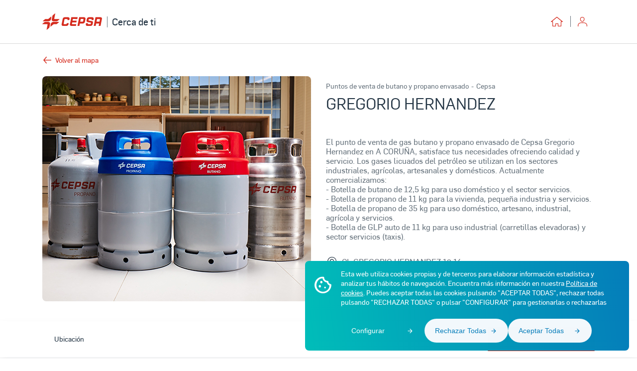

--- FILE ---
content_type: text/html; charset=utf-8
request_url: https://cercadeti.cepsa.es/bombonas-gas-butano-propano/acoruna/a-coruna-gregorio-hernandez
body_size: 25879
content:
<!DOCTYPE html><html lang="es"><head>
    <meta charset="utf-8">
    <title>Venta de gas butano y propano Gregorio Hernandez en A CORUÑA - Cepsa</title>
    <script id="GTMscript" defer="" src="//www.googletagmanager.com/gtm.js?id=GTM-5SVS6WN"></script>
    <base href="/">
    <meta name="viewport" content="width=device-width, initial-scale=1">
    <meta name="google-site-verification" content="an6Y0TtcP4JmbtgetzOIj6EYFuPJ3ZxK6Az8tLrpDo8">
    <meta name="twitter:card" content="summary_large_image">
    <link rel="icon" type="image/x-icon" href="favicon.ico">
  <link rel="stylesheet" href="styles.ed2965cd7c84136521db.css"><style ng-transition="frontendCepsaServer"></style><script class="preboot-inline-script">var prebootInitFn = (function() {
      

function start(prebootData, win) {
    const theWindow = (win || window);
    const _document = (theWindow.document || {});
    // Remove the current script from the DOM so that child indexes match
    // between the client & the server. The script is already running so it
    // doesn't affect it.
    const currentScript = _document.currentScript ||
        // Support: IE 9-11 only
        // IE doesn't support document.currentScript. Since the script is invoked
        // synchronously, though, the current running script is just the last one
        // currently in the document.
        [].slice.call(_document.getElementsByTagName('script'), -1)[0];
    if (!currentScript) {
        console.error('Preboot initialization failed, no currentScript has been detected.');
        return;
    }
    let serverNode = currentScript.parentNode;
    if (!serverNode) {
        console.error('Preboot initialization failed, the script is detached');
        return;
    }
    serverNode.removeChild(currentScript);
    const opts = prebootData.opts || {};
    let eventSelectors = opts.eventSelectors || [];
    // get the root info
    const appRoot = prebootData.opts ? getAppRoot(_document, prebootData.opts, serverNode) : null;
    // we track all events for each app in the prebootData object which is on
    // the global scope; each `start` invocation adds data for one app only.
    const appData = { root: appRoot, events: [] };
    if (prebootData.apps) {
        prebootData.apps.push(appData);
    }
    eventSelectors = eventSelectors.map(eventSelector => {
        if (!eventSelector.hasOwnProperty('replay')) {
            eventSelector.replay = true;
        }
        return eventSelector;
    });
    // loop through all the eventSelectors and create event handlers
    eventSelectors.forEach(eventSelector => handleEvents(_document, prebootData, appData, eventSelector));
}

function createOverlay(_document) {
    let overlay = _document.createElement('div');
    overlay.setAttribute('id', 'prebootOverlay');
    overlay.setAttribute('style', 'display:none;position:absolute;left:0;' +
        'top:0;width:100%;height:100%;z-index:999999;background:black;opacity:.3');
    _document.documentElement.appendChild(overlay);
    return overlay;
}

function getAppRoot(_document, opts, serverNode) {
    const root = { serverNode };
    // if we are doing buffering, we need to create the buffer for the client
    // else the client root is the same as the server
    root.clientNode = opts.buffer ? createBuffer(root) : root.serverNode;
    // create an overlay if not disabled ,that can be used later if a freeze event occurs
    if (!opts.disableOverlay) {
        root.overlay = createOverlay(_document);
    }
    return root;
}

function handleEvents(_document, prebootData, appData, eventSelector) {
    const serverRoot = appData.root.serverNode;
    // don't do anything if no server root
    if (!serverRoot) {
        return;
    }
    // Attach delegated event listeners for each event selector.
    // We need to use delegated events as only the top level server node
    // exists at this point.
    eventSelector.events.forEach((eventName) => {
        // get the appropriate handler and add it as an event listener
        const handler = createListenHandler(_document, prebootData, eventSelector, appData);
        // attach the handler in the capture phase so that it fires even if
        // one of the handlers below calls stopPropagation()
        serverRoot.addEventListener(eventName, handler, true);
        // need to keep track of listeners so we can do node.removeEventListener()
        // when preboot done
        if (prebootData.listeners) {
            prebootData.listeners.push({
                node: serverRoot,
                eventName,
                handler
            });
        }
    });
}

function createListenHandler(_document, prebootData, eventSelector, appData) {
    const CARET_EVENTS = ['keyup', 'keydown', 'focusin', 'mouseup', 'mousedown'];
    const CARET_NODES = ['INPUT', 'TEXTAREA'];
    // Support: IE 9-11 only
    // IE uses a prefixed `matches` version
    const matches = _document.documentElement.matches ||
        _document.documentElement.msMatchesSelector;
    const opts = prebootData.opts;
    return function (event) {
        const node = event.target;
        // a delegated handlers on document is used so we need to check if
        // event target matches a desired selector
        if (!matches.call(node, eventSelector.selector)) {
            return;
        }
        const root = appData.root;
        const eventName = event.type;
        // if no node or no event name, just return
        if (!node || !eventName) {
            return;
        }
        // if key codes set for eventSelector, then don't do anything if event
        // doesn't include key
        const keyCodes = eventSelector.keyCodes;
        if (keyCodes && keyCodes.length) {
            const matchingKeyCodes = keyCodes.filter(keyCode => event.which === keyCode);
            // if there are not matches (i.e. key entered NOT one of the key codes)
            // then don't do anything
            if (!matchingKeyCodes.length) {
                return;
            }
        }
        // if for a given set of events we are preventing default, do that
        if (eventSelector.preventDefault) {
            event.preventDefault();
        }
        // if an action handler passed in, use that
        if (eventSelector.action) {
            eventSelector.action(node, event);
        }
        // get the node key for a given node
        const nodeKey = getNodeKeyForPreboot({ root: root, node: node });
        // record active node
        if (CARET_EVENTS.indexOf(eventName) >= 0) {
            // if it's an caret node, get the selection for the active node
            const isCaretNode = CARET_NODES.indexOf(node.tagName ? node.tagName : '') >= 0;
            prebootData.activeNode = {
                root: root,
                node: node,
                nodeKey: nodeKey,
                selection: isCaretNode ? getSelection(node) : undefined
            };
        }
        else if (eventName !== 'change' && eventName !== 'focusout') {
            prebootData.activeNode = undefined;
        }
        // if overlay is not disabled and we are freezing the UI
        if (opts && !opts.disableOverlay && eventSelector.freeze) {
            const overlay = root.overlay;
            // show the overlay
            overlay.style.display = 'block';
            // hide the overlay after 10 seconds just in case preboot.complete() never
            // called
            setTimeout(() => {
                overlay.style.display = 'none';
            }, 10000);
        }
        // we will record events for later replay unless explicitly marked as
        // doNotReplay
        if (eventSelector.replay) {
            appData.events.push({
                node,
                nodeKey,
                event,
                name: eventName
            });
        }
    };
}

function getSelection(node) {
    node = node || {};
    const nodeValue = node.value || '';
    const selection = {
        start: nodeValue.length,
        end: nodeValue.length,
        direction: 'forward'
    };
    // if browser support selectionStart on node (Chrome, FireFox, IE9+)
    try {
        if (node.selectionStart || node.selectionStart === 0) {
            selection.start = node.selectionStart;
            selection.end = node.selectionEnd ? node.selectionEnd : 0;
            selection.direction = node.selectionDirection ?
                node.selectionDirection : 'none';
        }
    }
    catch (ex) { }
    return selection;
}

function createBuffer(root) {
    const serverNode = root.serverNode;
    // if no rootServerNode OR the selector is on the entire html doc or the body
    // OR no parentNode, don't buffer
    if (!serverNode || !serverNode.parentNode ||
        serverNode === document.documentElement || serverNode === document.body) {
        return serverNode;
    }
    // create shallow clone of server root
    const rootClientNode = serverNode.cloneNode(false);
    // we want the client to write to a hidden div until the time for switching
    // the buffers
    rootClientNode.style.display = 'none';
    // insert the client node before the server and return it
    serverNode.parentNode.insertBefore(rootClientNode, serverNode);
    // mark server node as not to be touched by AngularJS - needed for ngUpgrade
    serverNode.setAttribute('ng-non-bindable', '');
    // return the rootClientNode
    return rootClientNode;
}

function getNodeKeyForPreboot(nodeContext) {
    const ancestors = [];
    const root = nodeContext.root;
    const node = nodeContext.node;
    let temp = node;
    // walk up the tree from the target node up to the root
    while (temp && temp !== root.serverNode && temp !== root.clientNode) {
        ancestors.push(temp);
        temp = temp.parentNode;
    }
    // note: if temp doesn't exist here it means root node wasn't found
    if (temp) {
        ancestors.push(temp);
    }
    // now go backwards starting from the root, appending the appName to unique
    // identify the node later..
    const name = node.nodeName || 'unknown';
    let key = name;
    const len = ancestors.length;
    for (let i = len - 1; i >= 0; i--) {
        temp = ancestors[i];
        if (temp.childNodes && i > 0) {
            for (let j = 0; j < temp.childNodes.length; j++) {
                if (temp.childNodes[j] === ancestors[i - 1]) {
                    key += '_s' + (j + 1);
                    break;
                }
            }
        }
    }
    return key;
}


      return (function initAll(opts, win) {
    const theWindow = (win || window);
    // Add the preboot options to the preboot data and then add the data to
    // the window so it can be used later by the client.
    // Only set new options if they're not already set - we may have multiple app roots
    // and each of them invokes the init function separately.
    const data = (theWindow.prebootData = {
        opts: opts,
        apps: [],
        listeners: []
    });
    return () => start(data, theWindow);
})({"buffer":true,"replay":true,"disableOverlay":false,"eventSelectors":[{"selector":"input,textarea","events":["keypress","keyup","keydown","input","change"]},{"selector":"select,option","events":["change"]},{"selector":"input","events":["keyup"],"preventDefault":true,"keyCodes":[13],"freeze":true},{"selector":"form","events":["submit"],"preventDefault":true,"freeze":true},{"selector":"input,textarea","events":["focusin","focusout","mousedown","mouseup"],"replay":false},{"selector":"button","events":["click"],"preventDefault":true,"freeze":true}],"appRoot":"cepsa-app-root"});
    })();</script><style ng-transition="frontendCepsaServer">.overlay[_ngcontent-sc2]{position:fixed!important}.spinner[_ngcontent-sc2]{margin:1.5rem auto 0;width:5rem;text-align:center}.spinner[_ngcontent-sc2] > div[_ngcontent-sc2]{width:1rem;height:1rem;background-color:#000;border-radius:100%;display:inline-block;-webkit-animation:1.4s ease-in-out infinite both sk-bouncedelay;animation:1.4s ease-in-out infinite both sk-bouncedelay}.spinner[_ngcontent-sc2]   .bounce1[_ngcontent-sc2]{-webkit-animation-delay:-.32s;animation-delay:-.32s}.spinner[_ngcontent-sc2]   .bounce2[_ngcontent-sc2]{-webkit-animation-delay:-.16s;animation-delay:-.16s}@-webkit-keyframes sk-bouncedelay{0%,100%,80%{-webkit-transform:scale(0)}40%{-webkit-transform:scale(1)}}@keyframes sk-bouncedelay{0%,100%,80%{transform:scale(0)}40%{transform:scale(1)}}</style><style ng-transition="frontendCepsaServer">.la-ball-8bits[_ngcontent-sc6], .la-ball-8bits[_ngcontent-sc6] > div[_ngcontent-sc6]{position:relative;box-sizing:border-box}.la-ball-8bits[_ngcontent-sc6]{display:block;font-size:0;color:#fff;width:12px;height:12px}.la-ball-8bits.la-dark[_ngcontent-sc6]{color:#333}.la-ball-8bits[_ngcontent-sc6] > div[_ngcontent-sc6]{display:inline-block;float:none;background-color:currentColor;border:0 solid currentColor;position:absolute;top:50%;left:50%;width:4px;height:4px;border-radius:0;opacity:0;transform:translate(100%,100%);-webkit-animation:1s infinite ball-8bits;animation:1s infinite ball-8bits}.la-ball-8bits[_ngcontent-sc6] > div[_ngcontent-sc6]:nth-child(1){-webkit-animation-delay:-.9375s;animation-delay:-.9375s;top:-100%;left:0}.la-ball-8bits[_ngcontent-sc6] > div[_ngcontent-sc6]:nth-child(2){-webkit-animation-delay:-.875s;animation-delay:-.875s;top:-100%;left:33.3333333333%}.la-ball-8bits[_ngcontent-sc6] > div[_ngcontent-sc6]:nth-child(3){-webkit-animation-delay:-.8125s;animation-delay:-.8125s;top:-66.6666666667%;left:66.6666666667%}.la-ball-8bits[_ngcontent-sc6] > div[_ngcontent-sc6]:nth-child(4){-webkit-animation-delay:-.75s;animation-delay:-.75s;top:-33.3333333333%;left:100%}.la-ball-8bits[_ngcontent-sc6] > div[_ngcontent-sc6]:nth-child(5){-webkit-animation-delay:-.6875s;animation-delay:-.6875s;top:0;left:100%}.la-ball-8bits[_ngcontent-sc6] > div[_ngcontent-sc6]:nth-child(6){-webkit-animation-delay:-.625s;animation-delay:-.625s;top:33.3333333333%;left:100%}.la-ball-8bits[_ngcontent-sc6] > div[_ngcontent-sc6]:nth-child(7){-webkit-animation-delay:-.5625s;animation-delay:-.5625s;top:66.6666666667%;left:66.6666666667%}.la-ball-8bits[_ngcontent-sc6] > div[_ngcontent-sc6]:nth-child(8){-webkit-animation-delay:-.5s;animation-delay:-.5s;top:100%;left:33.3333333333%}.la-ball-8bits[_ngcontent-sc6] > div[_ngcontent-sc6]:nth-child(9){-webkit-animation-delay:-.4375s;animation-delay:-.4375s;top:100%;left:0}.la-ball-8bits[_ngcontent-sc6] > div[_ngcontent-sc6]:nth-child(10){-webkit-animation-delay:-.375s;animation-delay:-.375s;top:100%;left:-33.3333333333%}.la-ball-8bits[_ngcontent-sc6] > div[_ngcontent-sc6]:nth-child(11){-webkit-animation-delay:-.3125s;animation-delay:-.3125s;top:66.6666666667%;left:-66.6666666667%}.la-ball-8bits[_ngcontent-sc6] > div[_ngcontent-sc6]:nth-child(12){-webkit-animation-delay:-.25s;animation-delay:-.25s;top:33.3333333333%;left:-100%}.la-ball-8bits[_ngcontent-sc6] > div[_ngcontent-sc6]:nth-child(13){-webkit-animation-delay:-.1875s;animation-delay:-.1875s;top:0;left:-100%}.la-ball-8bits[_ngcontent-sc6] > div[_ngcontent-sc6]:nth-child(14){-webkit-animation-delay:-.125s;animation-delay:-.125s;top:-33.3333333333%;left:-100%}.la-ball-8bits[_ngcontent-sc6] > div[_ngcontent-sc6]:nth-child(15){-webkit-animation-delay:-.0625s;animation-delay:-.0625s;top:-66.6666666667%;left:-66.6666666667%}.la-ball-8bits[_ngcontent-sc6] > div[_ngcontent-sc6]:nth-child(16){-webkit-animation-delay:0s;animation-delay:0s;top:-100%;left:-33.3333333333%}.la-ball-8bits.la-sm[_ngcontent-sc6]{width:6px;height:6px}.la-ball-8bits.la-sm[_ngcontent-sc6] > div[_ngcontent-sc6]{width:2px;height:2px}.la-ball-8bits.la-2x[_ngcontent-sc6]{width:24px;height:24px}.la-ball-8bits.la-2x[_ngcontent-sc6] > div[_ngcontent-sc6]{width:8px;height:8px}.la-ball-8bits.la-3x[_ngcontent-sc6]{width:36px;height:36px}.la-ball-8bits.la-3x[_ngcontent-sc6] > div[_ngcontent-sc6]{width:12px;height:12px}@-webkit-keyframes ball-8bits{0%,50%{opacity:1}51%{opacity:0}}@keyframes ball-8bits{0%,50%{opacity:1}51%{opacity:0}}.la-ball-atom[_ngcontent-sc6], .la-ball-atom[_ngcontent-sc6] > div[_ngcontent-sc6]{position:relative;box-sizing:border-box}.la-ball-atom[_ngcontent-sc6]{display:block;font-size:0;color:#fff;width:32px;height:32px}.la-ball-atom.la-dark[_ngcontent-sc6]{color:#333}.la-ball-atom[_ngcontent-sc6] > div[_ngcontent-sc6]{display:inline-block;float:none;background-color:currentColor;border:0 solid currentColor}.la-ball-atom[_ngcontent-sc6] > div[_ngcontent-sc6]:nth-child(1){position:absolute;top:50%;left:50%;z-index:1;width:60%;height:60%;background:#aaa;border-radius:100%;transform:translate(-50%,-50%);-webkit-animation:4.5s linear infinite ball-atom-shrink;animation:4.5s linear infinite ball-atom-shrink}.la-ball-atom[_ngcontent-sc6] > div[_ngcontent-sc6]:not(:nth-child(1)){position:absolute;left:0;z-index:0;width:100%;height:100%;background:0 0;-webkit-animation:1.5s steps(2,end) infinite ball-atom-zindex;animation:1.5s steps(2,end) infinite ball-atom-zindex}.la-ball-atom[_ngcontent-sc6] > div[_ngcontent-sc6]:not(:nth-child(1)):before{position:absolute;top:0;left:0;width:10px;height:10px;margin-top:-5px;margin-left:-5px;content:"";background:currentColor;border-radius:50%;opacity:.75;-webkit-animation:1.5s infinite ball-atom-position,1.5s infinite ball-atom-size;animation:1.5s infinite ball-atom-position,1.5s infinite ball-atom-size}.la-ball-atom[_ngcontent-sc6] > div[_ngcontent-sc6]:nth-child(2){-webkit-animation-delay:.75s;animation-delay:.75s}.la-ball-atom[_ngcontent-sc6] > div[_ngcontent-sc6]:nth-child(2):before{-webkit-animation-delay:0s,-1.125s;animation-delay:0s,-1.125s}.la-ball-atom[_ngcontent-sc6] > div[_ngcontent-sc6]:nth-child(3){transform:rotate(120deg);-webkit-animation-delay:-.25s;animation-delay:-.25s}.la-ball-atom[_ngcontent-sc6] > div[_ngcontent-sc6]:nth-child(3):before{-webkit-animation-delay:-1s,-.75s;animation-delay:-1s,-.75s}.la-ball-atom[_ngcontent-sc6] > div[_ngcontent-sc6]:nth-child(4){transform:rotate(240deg);-webkit-animation-delay:.25s;animation-delay:.25s}.la-ball-atom[_ngcontent-sc6] > div[_ngcontent-sc6]:nth-child(4):before{-webkit-animation-delay:-.5s,-125ms;animation-delay:-.5s,-125ms}.la-ball-atom.la-sm[_ngcontent-sc6]{width:16px;height:16px}.la-ball-atom.la-sm[_ngcontent-sc6] > div[_ngcontent-sc6]:not(:nth-child(1)):before{width:4px;height:4px;margin-top:-2px;margin-left:-2px}.la-ball-atom.la-2x[_ngcontent-sc6]{width:64px;height:64px}.la-ball-atom.la-2x[_ngcontent-sc6] > div[_ngcontent-sc6]:not(:nth-child(1)):before{width:20px;height:20px;margin-top:-10px;margin-left:-10px}.la-ball-atom.la-3x[_ngcontent-sc6]{width:96px;height:96px}.la-ball-atom.la-3x[_ngcontent-sc6] > div[_ngcontent-sc6]:not(:nth-child(1)):before{width:30px;height:30px;margin-top:-15px;margin-left:-15px}@-webkit-keyframes ball-atom-position{50%{top:100%;left:100%}}@keyframes ball-atom-position{50%{top:100%;left:100%}}@-webkit-keyframes ball-atom-size{50%{transform:scale(.5,.5)}}@keyframes ball-atom-size{50%{transform:scale(.5,.5)}}@-webkit-keyframes ball-atom-zindex{50%{z-index:10}}@keyframes ball-atom-zindex{50%{z-index:10}}@-webkit-keyframes ball-atom-shrink{50%{transform:translate(-50%,-50%) scale(.8,.8)}}@keyframes ball-atom-shrink{50%{transform:translate(-50%,-50%) scale(.8,.8)}}.la-ball-beat[_ngcontent-sc6], .la-ball-beat[_ngcontent-sc6] > div[_ngcontent-sc6]{position:relative;box-sizing:border-box}.la-ball-beat[_ngcontent-sc6]{display:block;font-size:0;color:#fff;width:54px;height:18px}.la-ball-beat.la-dark[_ngcontent-sc6]{color:#333}.la-ball-beat[_ngcontent-sc6] > div[_ngcontent-sc6]{display:inline-block;float:none;background-color:currentColor;border:0 solid currentColor;width:10px;height:10px;margin:4px;border-radius:100%;-webkit-animation:.7s linear -.15s infinite ball-beat;animation:.7s linear -.15s infinite ball-beat}.la-ball-beat[_ngcontent-sc6] > div[_ngcontent-sc6]:nth-child(2n-1){-webkit-animation-delay:-.5s;animation-delay:-.5s}.la-ball-beat.la-sm[_ngcontent-sc6]{width:26px;height:8px}.la-ball-beat.la-sm[_ngcontent-sc6] > div[_ngcontent-sc6]{width:4px;height:4px;margin:2px}.la-ball-beat.la-2x[_ngcontent-sc6]{width:108px;height:36px}.la-ball-beat.la-2x[_ngcontent-sc6] > div[_ngcontent-sc6]{width:20px;height:20px;margin:8px}.la-ball-beat.la-3x[_ngcontent-sc6]{width:162px;height:54px}.la-ball-beat.la-3x[_ngcontent-sc6] > div[_ngcontent-sc6]{width:30px;height:30px;margin:12px}@-webkit-keyframes ball-beat{50%{opacity:.2;transform:scale(.75)}100%{opacity:1;transform:scale(1)}}@keyframes ball-beat{50%{opacity:.2;transform:scale(.75)}100%{opacity:1;transform:scale(1)}}.la-ball-circus[_ngcontent-sc6], .la-ball-circus[_ngcontent-sc6] > div[_ngcontent-sc6]{position:relative;box-sizing:border-box}.la-ball-circus[_ngcontent-sc6]{display:block;font-size:0;color:#fff;width:16px;height:16px}.la-ball-circus.la-dark[_ngcontent-sc6]{color:#333}.la-ball-circus[_ngcontent-sc6] > div[_ngcontent-sc6]{float:none;background-color:currentColor;border:0 solid currentColor;position:absolute;top:0;left:-100%;display:block;width:100%;height:100%;border-radius:100%;opacity:.5;-webkit-animation:2.5s cubic-bezier(.25,0,.75,1) infinite ball-circus-position,2.5s cubic-bezier(.25,0,.75,1) infinite ball-circus-size;animation:2.5s cubic-bezier(.25,0,.75,1) infinite ball-circus-position,2.5s cubic-bezier(.25,0,.75,1) infinite ball-circus-size}.la-ball-circus[_ngcontent-sc6] > div[_ngcontent-sc6]:nth-child(1){-webkit-animation-delay:0s,-.5s;animation-delay:0s,-.5s}.la-ball-circus[_ngcontent-sc6] > div[_ngcontent-sc6]:nth-child(2){-webkit-animation-delay:-.5s,-1s;animation-delay:-.5s,-1s}.la-ball-circus[_ngcontent-sc6] > div[_ngcontent-sc6]:nth-child(3){-webkit-animation-delay:-1s,-1.5s;animation-delay:-1s,-1.5s}.la-ball-circus[_ngcontent-sc6] > div[_ngcontent-sc6]:nth-child(4){-webkit-animation-delay:-1.5s,-2s;animation-delay:-1.5s,-2s}.la-ball-circus[_ngcontent-sc6] > div[_ngcontent-sc6]:nth-child(5){-webkit-animation-delay:-2s,-2.5s;animation-delay:-2s,-2.5s}.la-ball-circus.la-sm[_ngcontent-sc6], .la-ball-circus.la-sm[_ngcontent-sc6] > div[_ngcontent-sc6]{width:8px;height:8px}.la-ball-circus.la-2x[_ngcontent-sc6], .la-ball-circus.la-2x[_ngcontent-sc6] > div[_ngcontent-sc6]{width:32px;height:32px}.la-ball-circus.la-3x[_ngcontent-sc6], .la-ball-circus.la-3x[_ngcontent-sc6] > div[_ngcontent-sc6]{width:48px;height:48px}@-webkit-keyframes ball-circus-position{50%{left:100%}}@keyframes ball-circus-position{50%{left:100%}}@-webkit-keyframes ball-circus-size{50%{transform:scale(.3,.3)}}@keyframes ball-circus-size{50%{transform:scale(.3,.3)}}.la-ball-climbing-dot[_ngcontent-sc6], .la-ball-climbing-dot[_ngcontent-sc6] > div[_ngcontent-sc6]{position:relative;box-sizing:border-box}.la-ball-climbing-dot[_ngcontent-sc6]{display:block;font-size:0;color:#fff;width:42px;height:32px}.la-ball-climbing-dot.la-dark[_ngcontent-sc6]{color:#333}.la-ball-climbing-dot[_ngcontent-sc6] > div[_ngcontent-sc6]{display:inline-block;float:none;background-color:currentColor;border:0 solid currentColor}.la-ball-climbing-dot[_ngcontent-sc6] > div[_ngcontent-sc6]:nth-child(1){position:absolute;bottom:32%;left:18%;width:14px;height:14px;border-radius:100%;transform-origin:center bottom;-webkit-animation:.6s ease-in-out infinite ball-climbing-dot-jump;animation:.6s ease-in-out infinite ball-climbing-dot-jump}.la-ball-climbing-dot[_ngcontent-sc6] > div[_ngcontent-sc6]:not(:nth-child(1)){position:absolute;top:0;right:0;width:14px;height:2px;border-radius:0;transform:translate(60%,0);-webkit-animation:1.8s linear infinite ball-climbing-dot-steps;animation:1.8s linear infinite ball-climbing-dot-steps}.la-ball-climbing-dot[_ngcontent-sc6] > div[_ngcontent-sc6]:not(:nth-child(1)):nth-child(2){-webkit-animation-delay:0s;animation-delay:0s}.la-ball-climbing-dot[_ngcontent-sc6] > div[_ngcontent-sc6]:not(:nth-child(1)):nth-child(3){-webkit-animation-delay:-.6s;animation-delay:-.6s}.la-ball-climbing-dot[_ngcontent-sc6] > div[_ngcontent-sc6]:not(:nth-child(1)):nth-child(4){-webkit-animation-delay:-1.2s;animation-delay:-1.2s}.la-ball-climbing-dot.la-sm[_ngcontent-sc6]{width:20px;height:16px}.la-ball-climbing-dot.la-sm[_ngcontent-sc6] > div[_ngcontent-sc6]:nth-child(1){width:6px;height:6px}.la-ball-climbing-dot.la-sm[_ngcontent-sc6] > div[_ngcontent-sc6]:not(:nth-child(1)){width:6px;height:1px}.la-ball-climbing-dot.la-2x[_ngcontent-sc6]{width:84px;height:64px}.la-ball-climbing-dot.la-2x[_ngcontent-sc6] > div[_ngcontent-sc6]:nth-child(1){width:28px;height:28px}.la-ball-climbing-dot.la-2x[_ngcontent-sc6] > div[_ngcontent-sc6]:not(:nth-child(1)){width:28px;height:4px}.la-ball-climbing-dot.la-3x[_ngcontent-sc6]{width:126px;height:96px}.la-ball-climbing-dot.la-3x[_ngcontent-sc6] > div[_ngcontent-sc6]:nth-child(1){width:42px;height:42px}.la-ball-climbing-dot.la-3x[_ngcontent-sc6] > div[_ngcontent-sc6]:not(:nth-child(1)){width:42px;height:6px}@-webkit-keyframes ball-climbing-dot-jump{0%,100%{transform:scale(1,.7)}20%,80%,90%{transform:scale(.7,1.2)}40%,46%{transform:scale(1,1)}50%{bottom:125%}}@keyframes ball-climbing-dot-jump{0%,100%{transform:scale(1,.7)}20%,80%,90%{transform:scale(.7,1.2)}40%,46%{transform:scale(1,1)}50%{bottom:125%}}@-webkit-keyframes ball-climbing-dot-steps{0%{top:0;right:0;opacity:0}50%{opacity:1}100%{top:100%;right:100%;opacity:0}}@keyframes ball-climbing-dot-steps{0%{top:0;right:0;opacity:0}50%{opacity:1}100%{top:100%;right:100%;opacity:0}}.la-ball-clip-rotate-multiple[_ngcontent-sc6], .la-ball-clip-rotate-multiple[_ngcontent-sc6] > div[_ngcontent-sc6]{position:relative;box-sizing:border-box}.la-ball-clip-rotate-multiple[_ngcontent-sc6]{display:block;font-size:0;color:#fff;width:32px;height:32px}.la-ball-clip-rotate-multiple.la-dark[_ngcontent-sc6]{color:#333}.la-ball-clip-rotate-multiple[_ngcontent-sc6] > div[_ngcontent-sc6]{display:inline-block;float:none;border:2px solid currentColor;position:absolute;top:50%;left:50%;background:0 0;border-radius:100%;-webkit-animation:1s ease-in-out infinite ball-clip-rotate-multiple-rotate;animation:1s ease-in-out infinite ball-clip-rotate-multiple-rotate}.la-ball-clip-rotate-multiple[_ngcontent-sc6] > div[_ngcontent-sc6]:first-child{position:absolute;width:32px;height:32px;border-right-color:transparent;border-left-color:transparent}.la-ball-clip-rotate-multiple[_ngcontent-sc6] > div[_ngcontent-sc6]:last-child{width:16px;height:16px;border-top-color:transparent;border-bottom-color:transparent;-webkit-animation-duration:.5s;animation-duration:.5s;-webkit-animation-direction:reverse;animation-direction:reverse}.la-ball-clip-rotate-multiple.la-sm[_ngcontent-sc6]{width:16px;height:16px}.la-ball-clip-rotate-multiple.la-sm[_ngcontent-sc6] > div[_ngcontent-sc6]{border-width:1px}.la-ball-clip-rotate-multiple.la-sm[_ngcontent-sc6] > div[_ngcontent-sc6]:first-child{width:16px;height:16px}.la-ball-clip-rotate-multiple.la-sm[_ngcontent-sc6] > div[_ngcontent-sc6]:last-child{width:8px;height:8px}.la-ball-clip-rotate-multiple.la-2x[_ngcontent-sc6]{width:64px;height:64px}.la-ball-clip-rotate-multiple.la-2x[_ngcontent-sc6] > div[_ngcontent-sc6]{border-width:4px}.la-ball-clip-rotate-multiple.la-2x[_ngcontent-sc6] > div[_ngcontent-sc6]:first-child{width:64px;height:64px}.la-ball-clip-rotate-multiple.la-2x[_ngcontent-sc6] > div[_ngcontent-sc6]:last-child{width:32px;height:32px}.la-ball-clip-rotate-multiple.la-3x[_ngcontent-sc6]{width:96px;height:96px}.la-ball-clip-rotate-multiple.la-3x[_ngcontent-sc6] > div[_ngcontent-sc6]{border-width:6px}.la-ball-clip-rotate-multiple.la-3x[_ngcontent-sc6] > div[_ngcontent-sc6]:first-child{width:96px;height:96px}.la-ball-clip-rotate-multiple.la-3x[_ngcontent-sc6] > div[_ngcontent-sc6]:last-child{width:48px;height:48px}@-webkit-keyframes ball-clip-rotate-multiple-rotate{0%{transform:translate(-50%,-50%) rotate(0)}50%{transform:translate(-50%,-50%) rotate(180deg)}100%{transform:translate(-50%,-50%) rotate(360deg)}}@keyframes ball-clip-rotate-multiple-rotate{0%{transform:translate(-50%,-50%) rotate(0)}50%{transform:translate(-50%,-50%) rotate(180deg)}100%{transform:translate(-50%,-50%) rotate(360deg)}}.la-ball-clip-rotate-pulse[_ngcontent-sc6], .la-ball-clip-rotate-pulse[_ngcontent-sc6] > div[_ngcontent-sc6]{position:relative;box-sizing:border-box}.la-ball-clip-rotate-pulse[_ngcontent-sc6]{display:block;font-size:0;color:#fff;width:32px;height:32px}.la-ball-clip-rotate-pulse.la-dark[_ngcontent-sc6]{color:#333}.la-ball-clip-rotate-pulse[_ngcontent-sc6] > div[_ngcontent-sc6]{display:inline-block;float:none;background-color:currentColor;border:0 solid currentColor;position:absolute;top:50%;left:50%;border-radius:100%}.la-ball-clip-rotate-pulse[_ngcontent-sc6] > div[_ngcontent-sc6]:first-child{position:absolute;width:32px;height:32px;background:0 0;border-style:solid;border-width:2px;border-right-color:transparent;border-left-color:transparent;-webkit-animation:1s cubic-bezier(.09,.57,.49,.9) infinite ball-clip-rotate-pulse-rotate;animation:1s cubic-bezier(.09,.57,.49,.9) infinite ball-clip-rotate-pulse-rotate}.la-ball-clip-rotate-pulse[_ngcontent-sc6] > div[_ngcontent-sc6]:last-child{width:16px;height:16px;-webkit-animation:1s cubic-bezier(.09,.57,.49,.9) infinite ball-clip-rotate-pulse-scale;animation:1s cubic-bezier(.09,.57,.49,.9) infinite ball-clip-rotate-pulse-scale}.la-ball-clip-rotate-pulse.la-sm[_ngcontent-sc6]{width:16px;height:16px}.la-ball-clip-rotate-pulse.la-sm[_ngcontent-sc6] > div[_ngcontent-sc6]:first-child{width:16px;height:16px;border-width:1px}.la-ball-clip-rotate-pulse.la-sm[_ngcontent-sc6] > div[_ngcontent-sc6]:last-child{width:8px;height:8px}.la-ball-clip-rotate-pulse.la-2x[_ngcontent-sc6]{width:64px;height:64px}.la-ball-clip-rotate-pulse.la-2x[_ngcontent-sc6] > div[_ngcontent-sc6]:first-child{width:64px;height:64px;border-width:4px}.la-ball-clip-rotate-pulse.la-2x[_ngcontent-sc6] > div[_ngcontent-sc6]:last-child{width:32px;height:32px}.la-ball-clip-rotate-pulse.la-3x[_ngcontent-sc6]{width:96px;height:96px}.la-ball-clip-rotate-pulse.la-3x[_ngcontent-sc6] > div[_ngcontent-sc6]:first-child{width:96px;height:96px;border-width:6px}.la-ball-clip-rotate-pulse.la-3x[_ngcontent-sc6] > div[_ngcontent-sc6]:last-child{width:48px;height:48px}@-webkit-keyframes ball-clip-rotate-pulse-rotate{0%{transform:translate(-50%,-50%) rotate(0)}50%{transform:translate(-50%,-50%) rotate(180deg)}100%{transform:translate(-50%,-50%) rotate(360deg)}}@keyframes ball-clip-rotate-pulse-rotate{0%{transform:translate(-50%,-50%) rotate(0)}50%{transform:translate(-50%,-50%) rotate(180deg)}100%{transform:translate(-50%,-50%) rotate(360deg)}}@-webkit-keyframes ball-clip-rotate-pulse-scale{0%,100%{opacity:1;transform:translate(-50%,-50%) scale(1)}30%{opacity:.3;transform:translate(-50%,-50%) scale(.15)}}@keyframes ball-clip-rotate-pulse-scale{0%,100%{opacity:1;transform:translate(-50%,-50%) scale(1)}30%{opacity:.3;transform:translate(-50%,-50%) scale(.15)}}.la-ball-clip-rotate[_ngcontent-sc6], .la-ball-clip-rotate[_ngcontent-sc6] > div[_ngcontent-sc6]{position:relative;box-sizing:border-box}.la-ball-clip-rotate[_ngcontent-sc6]{display:block;font-size:0;color:#fff;width:32px;height:32px}.la-ball-clip-rotate.la-dark[_ngcontent-sc6]{color:#333}.la-ball-clip-rotate[_ngcontent-sc6] > div[_ngcontent-sc6]{display:inline-block;float:none;border:2px solid currentColor;width:32px;height:32px;background:0 0;border-bottom-color:transparent;border-radius:100%;-webkit-animation:.75s linear infinite ball-clip-rotate;animation:.75s linear infinite ball-clip-rotate}.la-ball-clip-rotate.la-sm[_ngcontent-sc6]{width:16px;height:16px}.la-ball-clip-rotate.la-sm[_ngcontent-sc6] > div[_ngcontent-sc6]{width:16px;height:16px;border-width:1px}.la-ball-clip-rotate.la-2x[_ngcontent-sc6]{width:64px;height:64px}.la-ball-clip-rotate.la-2x[_ngcontent-sc6] > div[_ngcontent-sc6]{width:64px;height:64px;border-width:4px}.la-ball-clip-rotate.la-3x[_ngcontent-sc6]{width:96px;height:96px}.la-ball-clip-rotate.la-3x[_ngcontent-sc6] > div[_ngcontent-sc6]{width:96px;height:96px;border-width:6px}@-webkit-keyframes ball-clip-rotate{0%{transform:rotate(0)}50%{transform:rotate(180deg)}100%{transform:rotate(360deg)}}@keyframes ball-clip-rotate{0%{transform:rotate(0)}50%{transform:rotate(180deg)}100%{transform:rotate(360deg)}}.la-ball-elastic-dots[_ngcontent-sc6], .la-ball-elastic-dots[_ngcontent-sc6] > div[_ngcontent-sc6]{position:relative;box-sizing:border-box}.la-ball-elastic-dots[_ngcontent-sc6]{display:block;color:#fff;width:120px;height:10px;font-size:0;text-align:center}.la-ball-elastic-dots.la-dark[_ngcontent-sc6]{color:#333}.la-ball-elastic-dots[_ngcontent-sc6] > div[_ngcontent-sc6]{float:none;background-color:currentColor;border:0 solid currentColor;display:inline-block;width:10px;height:10px;white-space:nowrap;border-radius:100%;-webkit-animation:1s infinite ball-elastic-dots-anim;animation:1s infinite ball-elastic-dots-anim}.la-ball-elastic-dots.la-sm[_ngcontent-sc6]{width:60px;height:4px}.la-ball-elastic-dots.la-sm[_ngcontent-sc6] > div[_ngcontent-sc6]{width:4px;height:4px}.la-ball-elastic-dots.la-2x[_ngcontent-sc6]{width:240px;height:20px}.la-ball-elastic-dots.la-2x[_ngcontent-sc6] > div[_ngcontent-sc6]{width:20px;height:20px}.la-ball-elastic-dots.la-3x[_ngcontent-sc6]{width:360px;height:30px}.la-ball-elastic-dots.la-3x[_ngcontent-sc6] > div[_ngcontent-sc6]{width:30px;height:30px}@-webkit-keyframes ball-elastic-dots-anim{0%,100%{margin:0;transform:scale(1)}50%{margin:0 5%;transform:scale(.65)}}@keyframes ball-elastic-dots-anim{0%,100%{margin:0;transform:scale(1)}50%{margin:0 5%;transform:scale(.65)}}.la-ball-fall[_ngcontent-sc6], .la-ball-fall[_ngcontent-sc6] > div[_ngcontent-sc6]{position:relative;box-sizing:border-box}.la-ball-fall[_ngcontent-sc6]{display:block;font-size:0;color:#fff;width:54px;height:18px}.la-ball-fall.la-dark[_ngcontent-sc6]{color:#333}.la-ball-fall[_ngcontent-sc6] > div[_ngcontent-sc6]{display:inline-block;float:none;background-color:currentColor;border:0 solid currentColor;width:10px;height:10px;margin:4px;border-radius:100%;opacity:0;-webkit-animation:1s ease-in-out infinite ball-fall;animation:1s ease-in-out infinite ball-fall}.la-ball-fall[_ngcontent-sc6] > div[_ngcontent-sc6]:nth-child(1){-webkit-animation-delay:-.2s;animation-delay:-.2s}.la-ball-fall[_ngcontent-sc6] > div[_ngcontent-sc6]:nth-child(2){-webkit-animation-delay:-.1s;animation-delay:-.1s}.la-ball-fall[_ngcontent-sc6] > div[_ngcontent-sc6]:nth-child(3){-webkit-animation-delay:0s;animation-delay:0s}.la-ball-fall.la-sm[_ngcontent-sc6]{width:26px;height:8px}.la-ball-fall.la-sm[_ngcontent-sc6] > div[_ngcontent-sc6]{width:4px;height:4px;margin:2px}.la-ball-fall.la-2x[_ngcontent-sc6]{width:108px;height:36px}.la-ball-fall.la-2x[_ngcontent-sc6] > div[_ngcontent-sc6]{width:20px;height:20px;margin:8px}.la-ball-fall.la-3x[_ngcontent-sc6]{width:162px;height:54px}.la-ball-fall.la-3x[_ngcontent-sc6] > div[_ngcontent-sc6]{width:30px;height:30px;margin:12px}@-webkit-keyframes ball-fall{0%{opacity:0;transform:translateY(-145%)}10%,90%{opacity:.5}20%,80%{opacity:1;transform:translateY(0)}100%{opacity:0;transform:translateY(145%)}}@keyframes ball-fall{0%{opacity:0;transform:translateY(-145%)}10%,90%{opacity:.5}20%,80%{opacity:1;transform:translateY(0)}100%{opacity:0;transform:translateY(145%)}}.la-ball-fussion[_ngcontent-sc6], .la-ball-fussion[_ngcontent-sc6] > div[_ngcontent-sc6]{position:relative;box-sizing:border-box}.la-ball-fussion[_ngcontent-sc6]{display:block;font-size:0;color:#fff;width:8px;height:8px}.la-ball-fussion.la-dark[_ngcontent-sc6]{color:#333}.la-ball-fussion[_ngcontent-sc6] > div[_ngcontent-sc6]{display:inline-block;float:none;background-color:currentColor;border:0 solid currentColor;position:absolute;width:12px;height:12px;border-radius:100%;transform:translate(-50%,-50%);-webkit-animation:1s infinite ball-fussion-ball1;animation:1s infinite ball-fussion-ball1}.la-ball-fussion[_ngcontent-sc6] > div[_ngcontent-sc6]:nth-child(1){top:0;left:50%;z-index:1}.la-ball-fussion[_ngcontent-sc6] > div[_ngcontent-sc6]:nth-child(2){top:50%;left:100%;z-index:2;-webkit-animation-name:ball-fussion-ball2;animation-name:ball-fussion-ball2}.la-ball-fussion[_ngcontent-sc6] > div[_ngcontent-sc6]:nth-child(3){top:100%;left:50%;z-index:1;-webkit-animation-name:ball-fussion-ball3;animation-name:ball-fussion-ball3}.la-ball-fussion[_ngcontent-sc6] > div[_ngcontent-sc6]:nth-child(4){top:50%;left:0;z-index:2;-webkit-animation-name:ball-fussion-ball4;animation-name:ball-fussion-ball4}.la-ball-fussion.la-sm[_ngcontent-sc6]{width:4px;height:4px}.la-ball-fussion.la-sm[_ngcontent-sc6] > div[_ngcontent-sc6]{width:6px;height:6px}.la-ball-fussion.la-2x[_ngcontent-sc6]{width:16px;height:16px}.la-ball-fussion.la-2x[_ngcontent-sc6] > div[_ngcontent-sc6], .la-ball-fussion.la-3x[_ngcontent-sc6]{width:24px;height:24px}.la-ball-fussion.la-3x[_ngcontent-sc6] > div[_ngcontent-sc6]{width:36px;height:36px}@-webkit-keyframes ball-fussion-ball1{0%{opacity:.35}50%{top:-100%;left:200%;opacity:1}100%{top:50%;left:100%;z-index:2;opacity:.35}}@keyframes ball-fussion-ball1{0%{opacity:.35}50%{top:-100%;left:200%;opacity:1}100%{top:50%;left:100%;z-index:2;opacity:.35}}@-webkit-keyframes ball-fussion-ball2{0%{opacity:.35}50%{top:200%;left:200%;opacity:1}100%{top:100%;left:50%;z-index:1;opacity:.35}}@keyframes ball-fussion-ball2{0%{opacity:.35}50%{top:200%;left:200%;opacity:1}100%{top:100%;left:50%;z-index:1;opacity:.35}}@-webkit-keyframes ball-fussion-ball3{0%{opacity:.35}50%{top:200%;left:-100%;opacity:1}100%{top:50%;left:0;z-index:2;opacity:.35}}@keyframes ball-fussion-ball3{0%{opacity:.35}50%{top:200%;left:-100%;opacity:1}100%{top:50%;left:0;z-index:2;opacity:.35}}@-webkit-keyframes ball-fussion-ball4{0%{opacity:.35}50%{top:-100%;left:-100%;opacity:1}100%{top:0;left:50%;z-index:1;opacity:.35}}@keyframes ball-fussion-ball4{0%{opacity:.35}50%{top:-100%;left:-100%;opacity:1}100%{top:0;left:50%;z-index:1;opacity:.35}}.la-ball-grid-beat[_ngcontent-sc6], .la-ball-grid-beat[_ngcontent-sc6] > div[_ngcontent-sc6]{position:relative;box-sizing:border-box}.la-ball-grid-beat[_ngcontent-sc6]{display:block;font-size:0;color:#fff;width:36px;height:36px}.la-ball-grid-beat.la-dark[_ngcontent-sc6]{color:#333}.la-ball-grid-beat[_ngcontent-sc6] > div[_ngcontent-sc6]{display:inline-block;float:none;background-color:currentColor;border:0 solid currentColor;width:8px;height:8px;margin:2px;border-radius:100%;-webkit-animation-name:ball-grid-beat;animation-name:ball-grid-beat;-webkit-animation-iteration-count:infinite;animation-iteration-count:infinite}.la-ball-grid-beat[_ngcontent-sc6] > div[_ngcontent-sc6]:nth-child(1){-webkit-animation-duration:.65s;animation-duration:.65s;-webkit-animation-delay:.03s;animation-delay:.03s}.la-ball-grid-beat[_ngcontent-sc6] > div[_ngcontent-sc6]:nth-child(2){-webkit-animation-duration:1.02s;animation-duration:1.02s;-webkit-animation-delay:.09s;animation-delay:.09s}.la-ball-grid-beat[_ngcontent-sc6] > div[_ngcontent-sc6]:nth-child(3){-webkit-animation-duration:1.06s;animation-duration:1.06s;-webkit-animation-delay:-.69s;animation-delay:-.69s}.la-ball-grid-beat[_ngcontent-sc6] > div[_ngcontent-sc6]:nth-child(4){-webkit-animation-duration:1.5s;animation-duration:1.5s;-webkit-animation-delay:-.41s;animation-delay:-.41s}.la-ball-grid-beat[_ngcontent-sc6] > div[_ngcontent-sc6]:nth-child(5){-webkit-animation-duration:1.6s;animation-duration:1.6s;-webkit-animation-delay:.04s;animation-delay:.04s}.la-ball-grid-beat[_ngcontent-sc6] > div[_ngcontent-sc6]:nth-child(6){-webkit-animation-duration:.84s;animation-duration:.84s;-webkit-animation-delay:.07s;animation-delay:.07s}.la-ball-grid-beat[_ngcontent-sc6] > div[_ngcontent-sc6]:nth-child(7){-webkit-animation-duration:.68s;animation-duration:.68s;-webkit-animation-delay:-.66s;animation-delay:-.66s}.la-ball-grid-beat[_ngcontent-sc6] > div[_ngcontent-sc6]:nth-child(8){-webkit-animation-duration:.93s;animation-duration:.93s;-webkit-animation-delay:-.76s;animation-delay:-.76s}.la-ball-grid-beat[_ngcontent-sc6] > div[_ngcontent-sc6]:nth-child(9){-webkit-animation-duration:1.24s;animation-duration:1.24s;-webkit-animation-delay:-.76s;animation-delay:-.76s}.la-ball-grid-beat.la-sm[_ngcontent-sc6]{width:18px;height:18px}.la-ball-grid-beat.la-sm[_ngcontent-sc6] > div[_ngcontent-sc6]{width:4px;height:4px;margin:1px}.la-ball-grid-beat.la-2x[_ngcontent-sc6]{width:72px;height:72px}.la-ball-grid-beat.la-2x[_ngcontent-sc6] > div[_ngcontent-sc6]{width:16px;height:16px;margin:4px}.la-ball-grid-beat.la-3x[_ngcontent-sc6]{width:108px;height:108px}.la-ball-grid-beat.la-3x[_ngcontent-sc6] > div[_ngcontent-sc6]{width:24px;height:24px;margin:6px}@-webkit-keyframes ball-grid-beat{0%,100%{opacity:1}50%{opacity:.35}}@keyframes ball-grid-beat{0%,100%{opacity:1}50%{opacity:.35}}.la-ball-grid-pulse[_ngcontent-sc6], .la-ball-grid-pulse[_ngcontent-sc6] > div[_ngcontent-sc6]{position:relative;box-sizing:border-box}.la-ball-grid-pulse[_ngcontent-sc6]{display:block;font-size:0;color:#fff;width:36px;height:36px}.la-ball-grid-pulse.la-dark[_ngcontent-sc6]{color:#333}.la-ball-grid-pulse[_ngcontent-sc6] > div[_ngcontent-sc6]{display:inline-block;float:none;background-color:currentColor;border:0 solid currentColor;width:8px;height:8px;margin:2px;border-radius:100%;-webkit-animation-name:ball-grid-pulse;animation-name:ball-grid-pulse;-webkit-animation-iteration-count:infinite;animation-iteration-count:infinite}.la-ball-grid-pulse[_ngcontent-sc6] > div[_ngcontent-sc6]:nth-child(1){-webkit-animation-duration:.65s;animation-duration:.65s;-webkit-animation-delay:.03s;animation-delay:.03s}.la-ball-grid-pulse[_ngcontent-sc6] > div[_ngcontent-sc6]:nth-child(2){-webkit-animation-duration:1.02s;animation-duration:1.02s;-webkit-animation-delay:.09s;animation-delay:.09s}.la-ball-grid-pulse[_ngcontent-sc6] > div[_ngcontent-sc6]:nth-child(3){-webkit-animation-duration:1.06s;animation-duration:1.06s;-webkit-animation-delay:-.69s;animation-delay:-.69s}.la-ball-grid-pulse[_ngcontent-sc6] > div[_ngcontent-sc6]:nth-child(4){-webkit-animation-duration:1.5s;animation-duration:1.5s;-webkit-animation-delay:-.41s;animation-delay:-.41s}.la-ball-grid-pulse[_ngcontent-sc6] > div[_ngcontent-sc6]:nth-child(5){-webkit-animation-duration:1.6s;animation-duration:1.6s;-webkit-animation-delay:.04s;animation-delay:.04s}.la-ball-grid-pulse[_ngcontent-sc6] > div[_ngcontent-sc6]:nth-child(6){-webkit-animation-duration:.84s;animation-duration:.84s;-webkit-animation-delay:.07s;animation-delay:.07s}.la-ball-grid-pulse[_ngcontent-sc6] > div[_ngcontent-sc6]:nth-child(7){-webkit-animation-duration:.68s;animation-duration:.68s;-webkit-animation-delay:-.66s;animation-delay:-.66s}.la-ball-grid-pulse[_ngcontent-sc6] > div[_ngcontent-sc6]:nth-child(8){-webkit-animation-duration:.93s;animation-duration:.93s;-webkit-animation-delay:-.76s;animation-delay:-.76s}.la-ball-grid-pulse[_ngcontent-sc6] > div[_ngcontent-sc6]:nth-child(9){-webkit-animation-duration:1.24s;animation-duration:1.24s;-webkit-animation-delay:-.76s;animation-delay:-.76s}.la-ball-grid-pulse.la-sm[_ngcontent-sc6]{width:18px;height:18px}.la-ball-grid-pulse.la-sm[_ngcontent-sc6] > div[_ngcontent-sc6]{width:4px;height:4px;margin:1px}.la-ball-grid-pulse.la-2x[_ngcontent-sc6]{width:72px;height:72px}.la-ball-grid-pulse.la-2x[_ngcontent-sc6] > div[_ngcontent-sc6]{width:16px;height:16px;margin:4px}.la-ball-grid-pulse.la-3x[_ngcontent-sc6]{width:108px;height:108px}.la-ball-grid-pulse.la-3x[_ngcontent-sc6] > div[_ngcontent-sc6]{width:24px;height:24px;margin:6px}@-webkit-keyframes ball-grid-pulse{0%,100%{opacity:1;transform:scale(1)}50%{opacity:.35;transform:scale(.45)}}@keyframes ball-grid-pulse{0%,100%{opacity:1;transform:scale(1)}50%{opacity:.35;transform:scale(.45)}}.la-ball-newton-cradle[_ngcontent-sc6], .la-ball-newton-cradle[_ngcontent-sc6] > div[_ngcontent-sc6]{position:relative;box-sizing:border-box}.la-ball-newton-cradle[_ngcontent-sc6]{display:block;font-size:0;color:#fff;width:40px;height:10px}.la-ball-newton-cradle.la-dark[_ngcontent-sc6]{color:#333}.la-ball-newton-cradle[_ngcontent-sc6] > div[_ngcontent-sc6]{display:inline-block;float:none;background-color:currentColor;border:0 solid currentColor;width:10px;height:10px;border-radius:100%}.la-ball-newton-cradle[_ngcontent-sc6] > div[_ngcontent-sc6]:first-child{transform:translateX(0);-webkit-animation:1s ease-out infinite ball-newton-cradle-left;animation:1s ease-out infinite ball-newton-cradle-left}.la-ball-newton-cradle[_ngcontent-sc6] > div[_ngcontent-sc6]:last-child{transform:translateX(0);-webkit-animation:1s ease-out infinite ball-newton-cradle-right;animation:1s ease-out infinite ball-newton-cradle-right}.la-ball-newton-cradle.la-sm[_ngcontent-sc6]{width:20px;height:4px}.la-ball-newton-cradle.la-sm[_ngcontent-sc6] > div[_ngcontent-sc6]{width:4px;height:4px}.la-ball-newton-cradle.la-2x[_ngcontent-sc6]{width:80px;height:20px}.la-ball-newton-cradle.la-2x[_ngcontent-sc6] > div[_ngcontent-sc6]{width:20px;height:20px}.la-ball-newton-cradle.la-3x[_ngcontent-sc6]{width:120px;height:30px}.la-ball-newton-cradle.la-3x[_ngcontent-sc6] > div[_ngcontent-sc6]{width:30px;height:30px}@-webkit-keyframes ball-newton-cradle-left{25%{transform:translateX(-100%);-webkit-animation-timing-function:ease-in;animation-timing-function:ease-in}50%{transform:translateX(0)}}@keyframes ball-newton-cradle-left{25%{transform:translateX(-100%);-webkit-animation-timing-function:ease-in;animation-timing-function:ease-in}50%{transform:translateX(0)}}@-webkit-keyframes ball-newton-cradle-right{100%,50%{transform:translateX(0)}75%{transform:translateX(100%);-webkit-animation-timing-function:ease-in;animation-timing-function:ease-in}}@keyframes ball-newton-cradle-right{100%,50%{transform:translateX(0)}75%{transform:translateX(100%);-webkit-animation-timing-function:ease-in;animation-timing-function:ease-in}}.la-ball-pulse-rise[_ngcontent-sc6], .la-ball-pulse-rise[_ngcontent-sc6] > div[_ngcontent-sc6]{position:relative;box-sizing:border-box}.la-ball-pulse-rise[_ngcontent-sc6]{display:block;font-size:0;color:#fff;width:70px;height:14px}.la-ball-pulse-rise.la-dark[_ngcontent-sc6]{color:#333}.la-ball-pulse-rise[_ngcontent-sc6] > div[_ngcontent-sc6]{display:inline-block;float:none;background-color:currentColor;border:0 solid currentColor;width:10px;height:10px;margin:2px;border-radius:100%;-webkit-animation:1s cubic-bezier(.15,.36,.9,.6) infinite ball-pulse-rise-even;animation:1s cubic-bezier(.15,.36,.9,.6) infinite ball-pulse-rise-even}.la-ball-pulse-rise[_ngcontent-sc6] > div[_ngcontent-sc6]:nth-child(2n-1){-webkit-animation-name:ball-pulse-rise-odd;animation-name:ball-pulse-rise-odd}.la-ball-pulse-rise.la-sm[_ngcontent-sc6]{width:34px;height:6px}.la-ball-pulse-rise.la-sm[_ngcontent-sc6] > div[_ngcontent-sc6]{width:4px;height:4px;margin:1px}.la-ball-pulse-rise.la-2x[_ngcontent-sc6]{width:140px;height:28px}.la-ball-pulse-rise.la-2x[_ngcontent-sc6] > div[_ngcontent-sc6]{width:20px;height:20px;margin:4px}.la-ball-pulse-rise.la-3x[_ngcontent-sc6]{width:210px;height:42px}.la-ball-pulse-rise.la-3x[_ngcontent-sc6] > div[_ngcontent-sc6]{width:30px;height:30px;margin:6px}@-webkit-keyframes ball-pulse-rise-even{0%{opacity:1;transform:scale(1.1)}25%{transform:translateY(-200%)}50%{opacity:.35;transform:scale(.3)}75%{transform:translateY(200%)}100%{opacity:1;transform:translateY(0);transform:scale(1)}}@keyframes ball-pulse-rise-even{0%{opacity:1;transform:scale(1.1)}25%{transform:translateY(-200%)}50%{opacity:.35;transform:scale(.3)}75%{transform:translateY(200%)}100%{opacity:1;transform:translateY(0);transform:scale(1)}}@-webkit-keyframes ball-pulse-rise-odd{0%{opacity:.35;transform:scale(.4)}25%{transform:translateY(200%)}50%{opacity:1;transform:scale(1.1)}75%{transform:translateY(-200%)}100%{opacity:.35;transform:translateY(0);transform:scale(.75)}}@keyframes ball-pulse-rise-odd{0%{opacity:.35;transform:scale(.4)}25%{transform:translateY(200%)}50%{opacity:1;transform:scale(1.1)}75%{transform:translateY(-200%)}100%{opacity:.35;transform:translateY(0);transform:scale(.75)}}.la-ball-pulse-sync[_ngcontent-sc6], .la-ball-pulse-sync[_ngcontent-sc6] > div[_ngcontent-sc6]{position:relative;box-sizing:border-box}.la-ball-pulse-sync[_ngcontent-sc6]{display:block;font-size:0;color:#fff;width:54px;height:18px}.la-ball-pulse-sync.la-dark[_ngcontent-sc6]{color:#333}.la-ball-pulse-sync[_ngcontent-sc6] > div[_ngcontent-sc6]{display:inline-block;float:none;background-color:currentColor;border:0 solid currentColor;width:10px;height:10px;margin:4px;border-radius:100%;-webkit-animation:.6s ease-in-out infinite ball-pulse-sync;animation:.6s ease-in-out infinite ball-pulse-sync}.la-ball-pulse-sync[_ngcontent-sc6] > div[_ngcontent-sc6]:nth-child(1){-webkit-animation-delay:-.14s;animation-delay:-.14s}.la-ball-pulse-sync[_ngcontent-sc6] > div[_ngcontent-sc6]:nth-child(2){-webkit-animation-delay:-.07s;animation-delay:-.07s}.la-ball-pulse-sync[_ngcontent-sc6] > div[_ngcontent-sc6]:nth-child(3){-webkit-animation-delay:0s;animation-delay:0s}.la-ball-pulse-sync.la-sm[_ngcontent-sc6]{width:26px;height:8px}.la-ball-pulse-sync.la-sm[_ngcontent-sc6] > div[_ngcontent-sc6]{width:4px;height:4px;margin:2px}.la-ball-pulse-sync.la-2x[_ngcontent-sc6]{width:108px;height:36px}.la-ball-pulse-sync.la-2x[_ngcontent-sc6] > div[_ngcontent-sc6]{width:20px;height:20px;margin:8px}.la-ball-pulse-sync.la-3x[_ngcontent-sc6]{width:162px;height:54px}.la-ball-pulse-sync.la-3x[_ngcontent-sc6] > div[_ngcontent-sc6]{width:30px;height:30px;margin:12px}@-webkit-keyframes ball-pulse-sync{33%{transform:translateY(100%)}66%{transform:translateY(-100%)}100%{transform:translateY(0)}}@keyframes ball-pulse-sync{33%{transform:translateY(100%)}66%{transform:translateY(-100%)}100%{transform:translateY(0)}}.la-ball-pulse[_ngcontent-sc6], .la-ball-pulse[_ngcontent-sc6] > div[_ngcontent-sc6]{position:relative;box-sizing:border-box}.la-ball-pulse[_ngcontent-sc6]{display:block;font-size:0;color:#fff;width:54px;height:18px}.la-ball-pulse.la-dark[_ngcontent-sc6]{color:#333}.la-ball-pulse[_ngcontent-sc6] > div[_ngcontent-sc6]{display:inline-block;float:none;background-color:currentColor;border:0 solid currentColor;width:10px;height:10px;margin:4px;border-radius:100%;-webkit-animation:1s infinite ball-pulse;animation:1s infinite ball-pulse}.la-ball-pulse[_ngcontent-sc6] > div[_ngcontent-sc6]:nth-child(1){-webkit-animation-delay:-.2s;animation-delay:-.2s}.la-ball-pulse[_ngcontent-sc6] > div[_ngcontent-sc6]:nth-child(2){-webkit-animation-delay:-.1s;animation-delay:-.1s}.la-ball-pulse[_ngcontent-sc6] > div[_ngcontent-sc6]:nth-child(3){-webkit-animation-delay:0s;animation-delay:0s}.la-ball-pulse.la-sm[_ngcontent-sc6]{width:26px;height:8px}.la-ball-pulse.la-sm[_ngcontent-sc6] > div[_ngcontent-sc6]{width:4px;height:4px;margin:2px}.la-ball-pulse.la-2x[_ngcontent-sc6]{width:108px;height:36px}.la-ball-pulse.la-2x[_ngcontent-sc6] > div[_ngcontent-sc6]{width:20px;height:20px;margin:8px}.la-ball-pulse.la-3x[_ngcontent-sc6]{width:162px;height:54px}.la-ball-pulse.la-3x[_ngcontent-sc6] > div[_ngcontent-sc6]{width:30px;height:30px;margin:12px}@-webkit-keyframes ball-pulse{0%,100%,60%{opacity:1;transform:scale(1)}30%{opacity:.1;transform:scale(.01)}}@keyframes ball-pulse{0%,100%,60%{opacity:1;transform:scale(1)}30%{opacity:.1;transform:scale(.01)}}.la-ball-rotate[_ngcontent-sc6], .la-ball-rotate[_ngcontent-sc6] > div[_ngcontent-sc6]{position:relative;box-sizing:border-box}.la-ball-rotate[_ngcontent-sc6]{display:block;font-size:0;color:#fff;width:10px;height:10px}.la-ball-rotate.la-dark[_ngcontent-sc6]{color:#333}.la-ball-rotate[_ngcontent-sc6] > div[_ngcontent-sc6]{display:inline-block;float:none;background-color:currentColor;border:0 solid currentColor;width:10px;height:10px;border-radius:100%;-webkit-animation:1s cubic-bezier(.7,-.13,.22,.86) infinite ball-rotate-animation;animation:1s cubic-bezier(.7,-.13,.22,.86) infinite ball-rotate-animation}.la-ball-rotate[_ngcontent-sc6] > div[_ngcontent-sc6]:after, .la-ball-rotate[_ngcontent-sc6] > div[_ngcontent-sc6]:before{position:absolute;width:inherit;height:inherit;margin:inherit;content:"";background:currentColor;border-radius:inherit;opacity:.8}.la-ball-rotate[_ngcontent-sc6] > div[_ngcontent-sc6]:before{top:0;left:-150%}.la-ball-rotate[_ngcontent-sc6] > div[_ngcontent-sc6]:after{top:0;left:150%}.la-ball-rotate.la-sm[_ngcontent-sc6], .la-ball-rotate.la-sm[_ngcontent-sc6] > div[_ngcontent-sc6]{width:4px;height:4px}.la-ball-rotate.la-2x[_ngcontent-sc6], .la-ball-rotate.la-2x[_ngcontent-sc6] > div[_ngcontent-sc6]{width:20px;height:20px}.la-ball-rotate.la-3x[_ngcontent-sc6], .la-ball-rotate.la-3x[_ngcontent-sc6] > div[_ngcontent-sc6]{width:30px;height:30px}@-webkit-keyframes ball-rotate-animation{0%{transform:rotate(0)}50%{transform:rotate(180deg)}100%{transform:rotate(360deg)}}@keyframes ball-rotate-animation{0%{transform:rotate(0)}50%{transform:rotate(180deg)}100%{transform:rotate(360deg)}}.la-ball-running-dots[_ngcontent-sc6], .la-ball-running-dots[_ngcontent-sc6] > div[_ngcontent-sc6]{position:relative;box-sizing:border-box}.la-ball-running-dots[_ngcontent-sc6]{display:block;font-size:0;color:#fff;width:10px;height:10px}.la-ball-running-dots.la-dark[_ngcontent-sc6]{color:#333}.la-ball-running-dots[_ngcontent-sc6] > div[_ngcontent-sc6]{display:inline-block;float:none;background-color:currentColor;border:0 solid currentColor;position:absolute;width:10px;height:10px;margin-left:-25px;border-radius:100%;-webkit-animation:2s linear infinite ball-running-dots-animate;animation:2s linear infinite ball-running-dots-animate}.la-ball-running-dots[_ngcontent-sc6] > div[_ngcontent-sc6]:nth-child(1){-webkit-animation-delay:0s;animation-delay:0s}.la-ball-running-dots[_ngcontent-sc6] > div[_ngcontent-sc6]:nth-child(2){-webkit-animation-delay:-.4s;animation-delay:-.4s}.la-ball-running-dots[_ngcontent-sc6] > div[_ngcontent-sc6]:nth-child(3){-webkit-animation-delay:-.8s;animation-delay:-.8s}.la-ball-running-dots[_ngcontent-sc6] > div[_ngcontent-sc6]:nth-child(4){-webkit-animation-delay:-1.2s;animation-delay:-1.2s}.la-ball-running-dots[_ngcontent-sc6] > div[_ngcontent-sc6]:nth-child(5){-webkit-animation-delay:-1.6s;animation-delay:-1.6s}.la-ball-running-dots[_ngcontent-sc6] > div[_ngcontent-sc6]:nth-child(6){-webkit-animation-delay:-2s;animation-delay:-2s}.la-ball-running-dots[_ngcontent-sc6] > div[_ngcontent-sc6]:nth-child(7){-webkit-animation-delay:-2.4s;animation-delay:-2.4s}.la-ball-running-dots[_ngcontent-sc6] > div[_ngcontent-sc6]:nth-child(8){-webkit-animation-delay:-2.8s;animation-delay:-2.8s}.la-ball-running-dots[_ngcontent-sc6] > div[_ngcontent-sc6]:nth-child(9){-webkit-animation-delay:-3.2s;animation-delay:-3.2s}.la-ball-running-dots[_ngcontent-sc6] > div[_ngcontent-sc6]:nth-child(10){-webkit-animation-delay:-3.6s;animation-delay:-3.6s}.la-ball-running-dots.la-sm[_ngcontent-sc6]{width:4px;height:4px}.la-ball-running-dots.la-sm[_ngcontent-sc6] > div[_ngcontent-sc6]{width:4px;height:4px;margin-left:-12px}.la-ball-running-dots.la-2x[_ngcontent-sc6]{width:20px;height:20px}.la-ball-running-dots.la-2x[_ngcontent-sc6] > div[_ngcontent-sc6]{width:20px;height:20px;margin-left:-50px}.la-ball-running-dots.la-3x[_ngcontent-sc6]{width:30px;height:30px}.la-ball-running-dots.la-3x[_ngcontent-sc6] > div[_ngcontent-sc6]{width:30px;height:30px;margin-left:-75px}@-webkit-keyframes ball-running-dots-animate{0%,100%{width:100%;height:100%;transform:translateY(0) translateX(500%)}80%{transform:translateY(0) translateX(0)}85%{width:100%;height:100%;transform:translateY(-125%) translateX(0)}90%{width:200%;height:75%}95%{width:100%;height:100%;transform:translateY(-100%) translateX(500%)}}@keyframes ball-running-dots-animate{0%,100%{width:100%;height:100%;transform:translateY(0) translateX(500%)}80%{transform:translateY(0) translateX(0)}85%{width:100%;height:100%;transform:translateY(-125%) translateX(0)}90%{width:200%;height:75%}95%{width:100%;height:100%;transform:translateY(-100%) translateX(500%)}}.la-ball-scale-multiple[_ngcontent-sc6], .la-ball-scale-multiple[_ngcontent-sc6] > div[_ngcontent-sc6]{position:relative;box-sizing:border-box}.la-ball-scale-multiple[_ngcontent-sc6]{display:block;font-size:0;color:#fff;width:32px;height:32px}.la-ball-scale-multiple.la-dark[_ngcontent-sc6]{color:#333}.la-ball-scale-multiple[_ngcontent-sc6] > div[_ngcontent-sc6]{display:inline-block;float:none;background-color:currentColor;border:0 solid currentColor;position:absolute;top:0;left:0;width:32px;height:32px;border-radius:100%;opacity:0;-webkit-animation:1s linear infinite ball-scale-multiple;animation:1s linear infinite ball-scale-multiple}.la-ball-scale-multiple[_ngcontent-sc6] > div[_ngcontent-sc6]:nth-child(2){-webkit-animation-delay:.2s;animation-delay:.2s}.la-ball-scale-multiple[_ngcontent-sc6] > div[_ngcontent-sc6]:nth-child(3){-webkit-animation-delay:.4s;animation-delay:.4s}.la-ball-scale-multiple.la-sm[_ngcontent-sc6], .la-ball-scale-multiple.la-sm[_ngcontent-sc6] > div[_ngcontent-sc6]{width:16px;height:16px}.la-ball-scale-multiple.la-2x[_ngcontent-sc6], .la-ball-scale-multiple.la-2x[_ngcontent-sc6] > div[_ngcontent-sc6]{width:64px;height:64px}.la-ball-scale-multiple.la-3x[_ngcontent-sc6], .la-ball-scale-multiple.la-3x[_ngcontent-sc6] > div[_ngcontent-sc6]{width:96px;height:96px}@-webkit-keyframes ball-scale-multiple{0%{opacity:0;transform:scale(0)}5%{opacity:.75}100%{opacity:0;transform:scale(1)}}@keyframes ball-scale-multiple{0%{opacity:0;transform:scale(0)}5%{opacity:.75}100%{opacity:0;transform:scale(1)}}.la-ball-scale-pulse[_ngcontent-sc6], .la-ball-scale-pulse[_ngcontent-sc6] > div[_ngcontent-sc6]{position:relative;box-sizing:border-box}.la-ball-scale-pulse[_ngcontent-sc6]{display:block;font-size:0;color:#fff;width:32px;height:32px}.la-ball-scale-pulse.la-dark[_ngcontent-sc6]{color:#333}.la-ball-scale-pulse[_ngcontent-sc6] > div[_ngcontent-sc6]{display:inline-block;float:none;background-color:currentColor;border:0 solid currentColor;position:absolute;top:0;left:0;width:32px;height:32px;border-radius:100%;opacity:.5;-webkit-animation:2s ease-in-out infinite ball-scale-pulse;animation:2s ease-in-out infinite ball-scale-pulse}.la-ball-scale-pulse[_ngcontent-sc6] > div[_ngcontent-sc6]:last-child{-webkit-animation-delay:-1s;animation-delay:-1s}.la-ball-scale-pulse.la-sm[_ngcontent-sc6], .la-ball-scale-pulse.la-sm[_ngcontent-sc6] > div[_ngcontent-sc6]{width:16px;height:16px}.la-ball-scale-pulse.la-2x[_ngcontent-sc6], .la-ball-scale-pulse.la-2x[_ngcontent-sc6] > div[_ngcontent-sc6]{width:64px;height:64px}.la-ball-scale-pulse.la-3x[_ngcontent-sc6], .la-ball-scale-pulse.la-3x[_ngcontent-sc6] > div[_ngcontent-sc6]{width:96px;height:96px}@-webkit-keyframes ball-scale-pulse{0%,100%{transform:scale(0)}50%{transform:scale(1)}}@keyframes ball-scale-pulse{0%,100%{transform:scale(0)}50%{transform:scale(1)}}.la-ball-scale-ripple-multiple[_ngcontent-sc6], .la-ball-scale-ripple-multiple[_ngcontent-sc6] > div[_ngcontent-sc6]{position:relative;box-sizing:border-box}.la-ball-scale-ripple-multiple[_ngcontent-sc6]{display:block;font-size:0;color:#fff;width:32px;height:32px}.la-ball-scale-ripple-multiple.la-dark[_ngcontent-sc6]{color:#333}.la-ball-scale-ripple-multiple[_ngcontent-sc6] > div[_ngcontent-sc6]{display:inline-block;float:none;border:2px solid currentColor;position:absolute;top:0;left:0;width:32px;height:32px;background:0 0;border-radius:100%;opacity:0;-webkit-animation:1.25s cubic-bezier(.21,.53,.56,.8) infinite ball-scale-ripple-multiple;animation:1.25s cubic-bezier(.21,.53,.56,.8) infinite ball-scale-ripple-multiple}.la-ball-scale-ripple-multiple[_ngcontent-sc6] > div[_ngcontent-sc6]:nth-child(1){-webkit-animation-delay:0s;animation-delay:0s}.la-ball-scale-ripple-multiple[_ngcontent-sc6] > div[_ngcontent-sc6]:nth-child(2){-webkit-animation-delay:.25s;animation-delay:.25s}.la-ball-scale-ripple-multiple[_ngcontent-sc6] > div[_ngcontent-sc6]:nth-child(3){-webkit-animation-delay:.5s;animation-delay:.5s}.la-ball-scale-ripple-multiple.la-sm[_ngcontent-sc6]{width:16px;height:16px}.la-ball-scale-ripple-multiple.la-sm[_ngcontent-sc6] > div[_ngcontent-sc6]{width:16px;height:16px;border-width:1px}.la-ball-scale-ripple-multiple.la-2x[_ngcontent-sc6]{width:64px;height:64px}.la-ball-scale-ripple-multiple.la-2x[_ngcontent-sc6] > div[_ngcontent-sc6]{width:64px;height:64px;border-width:4px}.la-ball-scale-ripple-multiple.la-3x[_ngcontent-sc6]{width:96px;height:96px}.la-ball-scale-ripple-multiple.la-3x[_ngcontent-sc6] > div[_ngcontent-sc6]{width:96px;height:96px;border-width:6px}@-webkit-keyframes ball-scale-ripple-multiple{0%{opacity:1;transform:scale(.1)}70%{opacity:.5;transform:scale(1)}95%{opacity:0}}@keyframes ball-scale-ripple-multiple{0%{opacity:1;transform:scale(.1)}70%{opacity:.5;transform:scale(1)}95%{opacity:0}}.la-ball-scale-ripple[_ngcontent-sc6], .la-ball-scale-ripple[_ngcontent-sc6] > div[_ngcontent-sc6]{position:relative;box-sizing:border-box}.la-ball-scale-ripple[_ngcontent-sc6]{display:block;font-size:0;color:#fff;width:32px;height:32px}.la-ball-scale-ripple.la-dark[_ngcontent-sc6]{color:#333}.la-ball-scale-ripple[_ngcontent-sc6] > div[_ngcontent-sc6]{display:inline-block;float:none;border:2px solid currentColor;width:32px;height:32px;background:0 0;border-radius:100%;opacity:0;-webkit-animation:1s cubic-bezier(.21,.53,.56,.8) infinite ball-scale-ripple;animation:1s cubic-bezier(.21,.53,.56,.8) infinite ball-scale-ripple}.la-ball-scale-ripple.la-sm[_ngcontent-sc6]{width:16px;height:16px}.la-ball-scale-ripple.la-sm[_ngcontent-sc6] > div[_ngcontent-sc6]{width:16px;height:16px;border-width:1px}.la-ball-scale-ripple.la-2x[_ngcontent-sc6]{width:64px;height:64px}.la-ball-scale-ripple.la-2x[_ngcontent-sc6] > div[_ngcontent-sc6]{width:64px;height:64px;border-width:4px}.la-ball-scale-ripple.la-3x[_ngcontent-sc6]{width:96px;height:96px}.la-ball-scale-ripple.la-3x[_ngcontent-sc6] > div[_ngcontent-sc6]{width:96px;height:96px;border-width:6px}@-webkit-keyframes ball-scale-ripple{0%{opacity:1;transform:scale(.1)}70%{opacity:.65;transform:scale(1)}100%{opacity:0}}@keyframes ball-scale-ripple{0%{opacity:1;transform:scale(.1)}70%{opacity:.65;transform:scale(1)}100%{opacity:0}}.la-ball-scale[_ngcontent-sc6], .la-ball-scale[_ngcontent-sc6] > div[_ngcontent-sc6]{position:relative;box-sizing:border-box}.la-ball-scale[_ngcontent-sc6]{display:block;font-size:0;color:#fff;width:32px;height:32px}.la-ball-scale.la-dark[_ngcontent-sc6]{color:#333}.la-ball-scale[_ngcontent-sc6] > div[_ngcontent-sc6]{display:inline-block;float:none;background-color:currentColor;border:0 solid currentColor;width:32px;height:32px;border-radius:100%;opacity:0;-webkit-animation:1s ease-in-out infinite ball-scale;animation:1s ease-in-out infinite ball-scale}.la-ball-scale.la-sm[_ngcontent-sc6], .la-ball-scale.la-sm[_ngcontent-sc6] > div[_ngcontent-sc6]{width:16px;height:16px}.la-ball-scale.la-2x[_ngcontent-sc6], .la-ball-scale.la-2x[_ngcontent-sc6] > div[_ngcontent-sc6]{width:64px;height:64px}.la-ball-scale.la-3x[_ngcontent-sc6], .la-ball-scale.la-3x[_ngcontent-sc6] > div[_ngcontent-sc6]{width:96px;height:96px}@-webkit-keyframes ball-scale{0%{opacity:1;transform:scale(0)}100%{opacity:0;transform:scale(1)}}@keyframes ball-scale{0%{opacity:1;transform:scale(0)}100%{opacity:0;transform:scale(1)}}.la-ball-spin-clockwise-fade-rotating[_ngcontent-sc6], .la-ball-spin-clockwise-fade-rotating[_ngcontent-sc6] > div[_ngcontent-sc6]{position:relative;box-sizing:border-box}.la-ball-spin-clockwise-fade-rotating[_ngcontent-sc6]{display:block;font-size:0;color:#fff;width:32px;height:32px;-webkit-animation:6s linear infinite ball-spin-clockwise-fade-rotating-rotate;animation:6s linear infinite ball-spin-clockwise-fade-rotating-rotate}.la-ball-spin-clockwise-fade-rotating.la-dark[_ngcontent-sc6]{color:#333}.la-ball-spin-clockwise-fade-rotating[_ngcontent-sc6] > div[_ngcontent-sc6]{display:inline-block;float:none;background-color:currentColor;border:0 solid currentColor;position:absolute;top:50%;left:50%;width:8px;height:8px;margin-top:-4px;margin-left:-4px;border-radius:100%;-webkit-animation:1s linear infinite ball-spin-clockwise-fade-rotating;animation:1s linear infinite ball-spin-clockwise-fade-rotating}.la-ball-spin-clockwise-fade-rotating[_ngcontent-sc6] > div[_ngcontent-sc6]:nth-child(1){top:5%;left:50%;-webkit-animation-delay:-.875s;animation-delay:-.875s}.la-ball-spin-clockwise-fade-rotating[_ngcontent-sc6] > div[_ngcontent-sc6]:nth-child(2){top:18.1801948466%;left:81.8198051534%;-webkit-animation-delay:-.75s;animation-delay:-.75s}.la-ball-spin-clockwise-fade-rotating[_ngcontent-sc6] > div[_ngcontent-sc6]:nth-child(3){top:50%;left:95%;-webkit-animation-delay:-.625s;animation-delay:-.625s}.la-ball-spin-clockwise-fade-rotating[_ngcontent-sc6] > div[_ngcontent-sc6]:nth-child(4){top:81.8198051534%;left:81.8198051534%;-webkit-animation-delay:-.5s;animation-delay:-.5s}.la-ball-spin-clockwise-fade-rotating[_ngcontent-sc6] > div[_ngcontent-sc6]:nth-child(5){top:94.9999999966%;left:50.0000000005%;-webkit-animation-delay:-.375s;animation-delay:-.375s}.la-ball-spin-clockwise-fade-rotating[_ngcontent-sc6] > div[_ngcontent-sc6]:nth-child(6){top:81.8198046966%;left:18.1801949248%;-webkit-animation-delay:-.25s;animation-delay:-.25s}.la-ball-spin-clockwise-fade-rotating[_ngcontent-sc6] > div[_ngcontent-sc6]:nth-child(7){top:49.9999750815%;left:5.0000051215%;-webkit-animation-delay:-.125s;animation-delay:-.125s}.la-ball-spin-clockwise-fade-rotating[_ngcontent-sc6] > div[_ngcontent-sc6]:nth-child(8){top:18.179464974%;left:18.1803700518%;-webkit-animation-delay:0s;animation-delay:0s}.la-ball-spin-clockwise-fade-rotating.la-sm[_ngcontent-sc6]{width:16px;height:16px}.la-ball-spin-clockwise-fade-rotating.la-sm[_ngcontent-sc6] > div[_ngcontent-sc6]{width:4px;height:4px;margin-top:-2px;margin-left:-2px}.la-ball-spin-clockwise-fade-rotating.la-2x[_ngcontent-sc6]{width:64px;height:64px}.la-ball-spin-clockwise-fade-rotating.la-2x[_ngcontent-sc6] > div[_ngcontent-sc6]{width:16px;height:16px;margin-top:-8px;margin-left:-8px}.la-ball-spin-clockwise-fade-rotating.la-3x[_ngcontent-sc6]{width:96px;height:96px}.la-ball-spin-clockwise-fade-rotating.la-3x[_ngcontent-sc6] > div[_ngcontent-sc6]{width:24px;height:24px;margin-top:-12px;margin-left:-12px}@-webkit-keyframes ball-spin-clockwise-fade-rotating-rotate{100%{transform:rotate(-360deg)}}@keyframes ball-spin-clockwise-fade-rotating-rotate{100%{transform:rotate(-360deg)}}@-webkit-keyframes ball-spin-clockwise-fade-rotating{50%{opacity:.25;transform:scale(.5)}100%{opacity:1;transform:scale(1)}}@keyframes ball-spin-clockwise-fade-rotating{50%{opacity:.25;transform:scale(.5)}100%{opacity:1;transform:scale(1)}}.la-ball-spin-clockwise-fade[_ngcontent-sc6], .la-ball-spin-clockwise-fade[_ngcontent-sc6] > div[_ngcontent-sc6]{position:relative;box-sizing:border-box}.la-ball-spin-clockwise-fade[_ngcontent-sc6]{display:block;font-size:0;color:#fff;width:32px;height:32px}.la-ball-spin-clockwise-fade.la-dark[_ngcontent-sc6]{color:#333}.la-ball-spin-clockwise-fade[_ngcontent-sc6] > div[_ngcontent-sc6]{display:inline-block;float:none;background-color:currentColor;border:0 solid currentColor;position:absolute;top:50%;left:50%;width:8px;height:8px;margin-top:-4px;margin-left:-4px;border-radius:100%;-webkit-animation:1s linear infinite ball-spin-clockwise-fade;animation:1s linear infinite ball-spin-clockwise-fade}.la-ball-spin-clockwise-fade[_ngcontent-sc6] > div[_ngcontent-sc6]:nth-child(1){top:5%;left:50%;-webkit-animation-delay:-.875s;animation-delay:-.875s}.la-ball-spin-clockwise-fade[_ngcontent-sc6] > div[_ngcontent-sc6]:nth-child(2){top:18.1801948466%;left:81.8198051534%;-webkit-animation-delay:-.75s;animation-delay:-.75s}.la-ball-spin-clockwise-fade[_ngcontent-sc6] > div[_ngcontent-sc6]:nth-child(3){top:50%;left:95%;-webkit-animation-delay:-.625s;animation-delay:-.625s}.la-ball-spin-clockwise-fade[_ngcontent-sc6] > div[_ngcontent-sc6]:nth-child(4){top:81.8198051534%;left:81.8198051534%;-webkit-animation-delay:-.5s;animation-delay:-.5s}.la-ball-spin-clockwise-fade[_ngcontent-sc6] > div[_ngcontent-sc6]:nth-child(5){top:94.9999999966%;left:50.0000000005%;-webkit-animation-delay:-.375s;animation-delay:-.375s}.la-ball-spin-clockwise-fade[_ngcontent-sc6] > div[_ngcontent-sc6]:nth-child(6){top:81.8198046966%;left:18.1801949248%;-webkit-animation-delay:-.25s;animation-delay:-.25s}.la-ball-spin-clockwise-fade[_ngcontent-sc6] > div[_ngcontent-sc6]:nth-child(7){top:49.9999750815%;left:5.0000051215%;-webkit-animation-delay:-.125s;animation-delay:-.125s}.la-ball-spin-clockwise-fade[_ngcontent-sc6] > div[_ngcontent-sc6]:nth-child(8){top:18.179464974%;left:18.1803700518%;-webkit-animation-delay:0s;animation-delay:0s}.la-ball-spin-clockwise-fade.la-sm[_ngcontent-sc6]{width:16px;height:16px}.la-ball-spin-clockwise-fade.la-sm[_ngcontent-sc6] > div[_ngcontent-sc6]{width:4px;height:4px;margin-top:-2px;margin-left:-2px}.la-ball-spin-clockwise-fade.la-2x[_ngcontent-sc6]{width:64px;height:64px}.la-ball-spin-clockwise-fade.la-2x[_ngcontent-sc6] > div[_ngcontent-sc6]{width:16px;height:16px;margin-top:-8px;margin-left:-8px}.la-ball-spin-clockwise-fade.la-3x[_ngcontent-sc6]{width:96px;height:96px}.la-ball-spin-clockwise-fade.la-3x[_ngcontent-sc6] > div[_ngcontent-sc6]{width:24px;height:24px;margin-top:-12px;margin-left:-12px}@-webkit-keyframes ball-spin-clockwise-fade{50%{opacity:.25;transform:scale(.5)}100%{opacity:1;transform:scale(1)}}@keyframes ball-spin-clockwise-fade{50%{opacity:.25;transform:scale(.5)}100%{opacity:1;transform:scale(1)}}.la-ball-spin-clockwise[_ngcontent-sc6], .la-ball-spin-clockwise[_ngcontent-sc6] > div[_ngcontent-sc6]{position:relative;box-sizing:border-box}.la-ball-spin-clockwise[_ngcontent-sc6]{display:block;font-size:0;color:#fff;width:32px;height:32px}.la-ball-spin-clockwise.la-dark[_ngcontent-sc6]{color:#333}.la-ball-spin-clockwise[_ngcontent-sc6] > div[_ngcontent-sc6]{display:inline-block;float:none;background-color:currentColor;border:0 solid currentColor;position:absolute;top:50%;left:50%;width:8px;height:8px;margin-top:-4px;margin-left:-4px;border-radius:100%;-webkit-animation:1s ease-in-out infinite ball-spin-clockwise;animation:1s ease-in-out infinite ball-spin-clockwise}.la-ball-spin-clockwise[_ngcontent-sc6] > div[_ngcontent-sc6]:nth-child(1){top:5%;left:50%;-webkit-animation-delay:-.875s;animation-delay:-.875s}.la-ball-spin-clockwise[_ngcontent-sc6] > div[_ngcontent-sc6]:nth-child(2){top:18.1801948466%;left:81.8198051534%;-webkit-animation-delay:-.75s;animation-delay:-.75s}.la-ball-spin-clockwise[_ngcontent-sc6] > div[_ngcontent-sc6]:nth-child(3){top:50%;left:95%;-webkit-animation-delay:-.625s;animation-delay:-.625s}.la-ball-spin-clockwise[_ngcontent-sc6] > div[_ngcontent-sc6]:nth-child(4){top:81.8198051534%;left:81.8198051534%;-webkit-animation-delay:-.5s;animation-delay:-.5s}.la-ball-spin-clockwise[_ngcontent-sc6] > div[_ngcontent-sc6]:nth-child(5){top:94.9999999966%;left:50.0000000005%;-webkit-animation-delay:-.375s;animation-delay:-.375s}.la-ball-spin-clockwise[_ngcontent-sc6] > div[_ngcontent-sc6]:nth-child(6){top:81.8198046966%;left:18.1801949248%;-webkit-animation-delay:-.25s;animation-delay:-.25s}.la-ball-spin-clockwise[_ngcontent-sc6] > div[_ngcontent-sc6]:nth-child(7){top:49.9999750815%;left:5.0000051215%;-webkit-animation-delay:-.125s;animation-delay:-.125s}.la-ball-spin-clockwise[_ngcontent-sc6] > div[_ngcontent-sc6]:nth-child(8){top:18.179464974%;left:18.1803700518%;-webkit-animation-delay:0s;animation-delay:0s}.la-ball-spin-clockwise.la-sm[_ngcontent-sc6]{width:16px;height:16px}.la-ball-spin-clockwise.la-sm[_ngcontent-sc6] > div[_ngcontent-sc6]{width:4px;height:4px;margin-top:-2px;margin-left:-2px}.la-ball-spin-clockwise.la-2x[_ngcontent-sc6]{width:64px;height:64px}.la-ball-spin-clockwise.la-2x[_ngcontent-sc6] > div[_ngcontent-sc6]{width:16px;height:16px;margin-top:-8px;margin-left:-8px}.la-ball-spin-clockwise.la-3x[_ngcontent-sc6]{width:96px;height:96px}.la-ball-spin-clockwise.la-3x[_ngcontent-sc6] > div[_ngcontent-sc6]{width:24px;height:24px;margin-top:-12px;margin-left:-12px}@-webkit-keyframes ball-spin-clockwise{0%,100%{opacity:1;transform:scale(1)}20%{opacity:1}80%{opacity:0;transform:scale(0)}}@keyframes ball-spin-clockwise{0%,100%{opacity:1;transform:scale(1)}20%{opacity:1}80%{opacity:0;transform:scale(0)}}.la-ball-spin-fade-rotating[_ngcontent-sc6], .la-ball-spin-fade-rotating[_ngcontent-sc6] > div[_ngcontent-sc6]{position:relative;box-sizing:border-box}.la-ball-spin-fade-rotating[_ngcontent-sc6]{display:block;font-size:0;color:#fff;width:32px;height:32px;-webkit-animation:6s linear infinite ball-spin-fade-rotate;animation:6s linear infinite ball-spin-fade-rotate}.la-ball-spin-fade-rotating.la-dark[_ngcontent-sc6]{color:#333}.la-ball-spin-fade-rotating[_ngcontent-sc6] > div[_ngcontent-sc6]{display:inline-block;float:none;background-color:currentColor;border:0 solid currentColor;position:absolute;top:50%;left:50%;width:8px;height:8px;margin-top:-4px;margin-left:-4px;border-radius:100%;-webkit-animation:1s linear infinite ball-spin-fade;animation:1s linear infinite ball-spin-fade}.la-ball-spin-fade-rotating[_ngcontent-sc6] > div[_ngcontent-sc6]:nth-child(1){top:5%;left:50%;-webkit-animation-delay:-1.125s;animation-delay:-1.125s}.la-ball-spin-fade-rotating[_ngcontent-sc6] > div[_ngcontent-sc6]:nth-child(2){top:18.1801948466%;left:81.8198051534%;-webkit-animation-delay:-1.25s;animation-delay:-1.25s}.la-ball-spin-fade-rotating[_ngcontent-sc6] > div[_ngcontent-sc6]:nth-child(3){top:50%;left:95%;-webkit-animation-delay:-1.375s;animation-delay:-1.375s}.la-ball-spin-fade-rotating[_ngcontent-sc6] > div[_ngcontent-sc6]:nth-child(4){top:81.8198051534%;left:81.8198051534%;-webkit-animation-delay:-1.5s;animation-delay:-1.5s}.la-ball-spin-fade-rotating[_ngcontent-sc6] > div[_ngcontent-sc6]:nth-child(5){top:94.9999999966%;left:50.0000000005%;-webkit-animation-delay:-1.625s;animation-delay:-1.625s}.la-ball-spin-fade-rotating[_ngcontent-sc6] > div[_ngcontent-sc6]:nth-child(6){top:81.8198046966%;left:18.1801949248%;-webkit-animation-delay:-1.75s;animation-delay:-1.75s}.la-ball-spin-fade-rotating[_ngcontent-sc6] > div[_ngcontent-sc6]:nth-child(7){top:49.9999750815%;left:5.0000051215%;-webkit-animation-delay:-1.875s;animation-delay:-1.875s}.la-ball-spin-fade-rotating[_ngcontent-sc6] > div[_ngcontent-sc6]:nth-child(8){top:18.179464974%;left:18.1803700518%;-webkit-animation-delay:-2s;animation-delay:-2s}.la-ball-spin-fade-rotating.la-sm[_ngcontent-sc6]{width:16px;height:16px}.la-ball-spin-fade-rotating.la-sm[_ngcontent-sc6] > div[_ngcontent-sc6]{width:4px;height:4px;margin-top:-2px;margin-left:-2px}.la-ball-spin-fade-rotating.la-2x[_ngcontent-sc6]{width:64px;height:64px}.la-ball-spin-fade-rotating.la-2x[_ngcontent-sc6] > div[_ngcontent-sc6]{width:16px;height:16px;margin-top:-8px;margin-left:-8px}.la-ball-spin-fade-rotating.la-3x[_ngcontent-sc6]{width:96px;height:96px}.la-ball-spin-fade-rotating.la-3x[_ngcontent-sc6] > div[_ngcontent-sc6]{width:24px;height:24px;margin-top:-12px;margin-left:-12px}@-webkit-keyframes ball-spin-fade-rotate{100%{transform:rotate(360deg)}}@keyframes ball-spin-fade-rotate{100%{transform:rotate(360deg)}}.la-ball-spin-fade[_ngcontent-sc6], .la-ball-spin-fade[_ngcontent-sc6] > div[_ngcontent-sc6]{position:relative;box-sizing:border-box}.la-ball-spin-fade[_ngcontent-sc6]{display:block;font-size:0;color:#fff;width:32px;height:32px}.la-ball-spin-fade.la-dark[_ngcontent-sc6]{color:#333}.la-ball-spin-fade[_ngcontent-sc6] > div[_ngcontent-sc6]{display:inline-block;float:none;background-color:currentColor;border:0 solid currentColor;position:absolute;top:50%;left:50%;width:8px;height:8px;margin-top:-4px;margin-left:-4px;border-radius:100%;-webkit-animation:1s linear infinite ball-spin-fade;animation:1s linear infinite ball-spin-fade}.la-ball-spin-fade[_ngcontent-sc6] > div[_ngcontent-sc6]:nth-child(1){top:5%;left:50%;-webkit-animation-delay:-1.125s;animation-delay:-1.125s}.la-ball-spin-fade[_ngcontent-sc6] > div[_ngcontent-sc6]:nth-child(2){top:18.1801948466%;left:81.8198051534%;-webkit-animation-delay:-1.25s;animation-delay:-1.25s}.la-ball-spin-fade[_ngcontent-sc6] > div[_ngcontent-sc6]:nth-child(3){top:50%;left:95%;-webkit-animation-delay:-1.375s;animation-delay:-1.375s}.la-ball-spin-fade[_ngcontent-sc6] > div[_ngcontent-sc6]:nth-child(4){top:81.8198051534%;left:81.8198051534%;-webkit-animation-delay:-1.5s;animation-delay:-1.5s}.la-ball-spin-fade[_ngcontent-sc6] > div[_ngcontent-sc6]:nth-child(5){top:94.9999999966%;left:50.0000000005%;-webkit-animation-delay:-1.625s;animation-delay:-1.625s}.la-ball-spin-fade[_ngcontent-sc6] > div[_ngcontent-sc6]:nth-child(6){top:81.8198046966%;left:18.1801949248%;-webkit-animation-delay:-1.75s;animation-delay:-1.75s}.la-ball-spin-fade[_ngcontent-sc6] > div[_ngcontent-sc6]:nth-child(7){top:49.9999750815%;left:5.0000051215%;-webkit-animation-delay:-1.875s;animation-delay:-1.875s}.la-ball-spin-fade[_ngcontent-sc6] > div[_ngcontent-sc6]:nth-child(8){top:18.179464974%;left:18.1803700518%;-webkit-animation-delay:-2s;animation-delay:-2s}.la-ball-spin-fade.la-sm[_ngcontent-sc6]{width:16px;height:16px}.la-ball-spin-fade.la-sm[_ngcontent-sc6] > div[_ngcontent-sc6]{width:4px;height:4px;margin-top:-2px;margin-left:-2px}.la-ball-spin-fade.la-2x[_ngcontent-sc6]{width:64px;height:64px}.la-ball-spin-fade.la-2x[_ngcontent-sc6] > div[_ngcontent-sc6]{width:16px;height:16px;margin-top:-8px;margin-left:-8px}.la-ball-spin-fade.la-3x[_ngcontent-sc6]{width:96px;height:96px}.la-ball-spin-fade.la-3x[_ngcontent-sc6] > div[_ngcontent-sc6]{width:24px;height:24px;margin-top:-12px;margin-left:-12px}@-webkit-keyframes ball-spin-fade{0%,100%{opacity:1;transform:scale(1)}50%{opacity:.25;transform:scale(.5)}}@keyframes ball-spin-fade{0%,100%{opacity:1;transform:scale(1)}50%{opacity:.25;transform:scale(.5)}}.la-ball-spin-rotate[_ngcontent-sc6], .la-ball-spin-rotate[_ngcontent-sc6] > div[_ngcontent-sc6]{position:relative;box-sizing:border-box}.la-ball-spin-rotate[_ngcontent-sc6]{display:block;font-size:0;color:#fff;width:32px;height:32px;-webkit-animation:2s linear infinite ball-spin-rotate;animation:2s linear infinite ball-spin-rotate}.la-ball-spin-rotate.la-dark[_ngcontent-sc6]{color:#333}.la-ball-spin-rotate[_ngcontent-sc6] > div[_ngcontent-sc6]{display:inline-block;float:none;background-color:currentColor;border:0 solid currentColor;position:absolute;top:0;width:60%;height:60%;border-radius:100%;-webkit-animation:2s ease-in-out infinite ball-spin-bounce;animation:2s ease-in-out infinite ball-spin-bounce}.la-ball-spin-rotate[_ngcontent-sc6] > div[_ngcontent-sc6]:last-child{top:auto;bottom:0;-webkit-animation-delay:-1s;animation-delay:-1s}.la-ball-spin-rotate.la-sm[_ngcontent-sc6]{width:16px;height:16px}.la-ball-spin-rotate.la-2x[_ngcontent-sc6]{width:64px;height:64px}.la-ball-spin-rotate.la-3x[_ngcontent-sc6]{width:96px;height:96px}@-webkit-keyframes ball-spin-rotate{100%{transform:rotate(360deg)}}@keyframes ball-spin-rotate{100%{transform:rotate(360deg)}}@-webkit-keyframes ball-spin-bounce{0%,100%{transform:scale(0)}50%{transform:scale(1)}}@keyframes ball-spin-bounce{0%,100%{transform:scale(0)}50%{transform:scale(1)}}.la-ball-spin[_ngcontent-sc6], .la-ball-spin[_ngcontent-sc6] > div[_ngcontent-sc6]{position:relative;box-sizing:border-box}.la-ball-spin[_ngcontent-sc6]{display:block;font-size:0;color:#fff;width:32px;height:32px}.la-ball-spin.la-dark[_ngcontent-sc6]{color:#333}.la-ball-spin[_ngcontent-sc6] > div[_ngcontent-sc6]{display:inline-block;float:none;background-color:currentColor;border:0 solid currentColor;position:absolute;top:50%;left:50%;width:8px;height:8px;margin-top:-4px;margin-left:-4px;border-radius:100%;-webkit-animation:1s ease-in-out infinite ball-spin;animation:1s ease-in-out infinite ball-spin}.la-ball-spin[_ngcontent-sc6] > div[_ngcontent-sc6]:nth-child(1){top:5%;left:50%;-webkit-animation-delay:-1.125s;animation-delay:-1.125s}.la-ball-spin[_ngcontent-sc6] > div[_ngcontent-sc6]:nth-child(2){top:18.1801948466%;left:81.8198051534%;-webkit-animation-delay:-1.25s;animation-delay:-1.25s}.la-ball-spin[_ngcontent-sc6] > div[_ngcontent-sc6]:nth-child(3){top:50%;left:95%;-webkit-animation-delay:-1.375s;animation-delay:-1.375s}.la-ball-spin[_ngcontent-sc6] > div[_ngcontent-sc6]:nth-child(4){top:81.8198051534%;left:81.8198051534%;-webkit-animation-delay:-1.5s;animation-delay:-1.5s}.la-ball-spin[_ngcontent-sc6] > div[_ngcontent-sc6]:nth-child(5){top:94.9999999966%;left:50.0000000005%;-webkit-animation-delay:-1.625s;animation-delay:-1.625s}.la-ball-spin[_ngcontent-sc6] > div[_ngcontent-sc6]:nth-child(6){top:81.8198046966%;left:18.1801949248%;-webkit-animation-delay:-1.75s;animation-delay:-1.75s}.la-ball-spin[_ngcontent-sc6] > div[_ngcontent-sc6]:nth-child(7){top:49.9999750815%;left:5.0000051215%;-webkit-animation-delay:-1.875s;animation-delay:-1.875s}.la-ball-spin[_ngcontent-sc6] > div[_ngcontent-sc6]:nth-child(8){top:18.179464974%;left:18.1803700518%;-webkit-animation-delay:-2s;animation-delay:-2s}.la-ball-spin.la-sm[_ngcontent-sc6]{width:16px;height:16px}.la-ball-spin.la-sm[_ngcontent-sc6] > div[_ngcontent-sc6]{width:4px;height:4px;margin-top:-2px;margin-left:-2px}.la-ball-spin.la-2x[_ngcontent-sc6]{width:64px;height:64px}.la-ball-spin.la-2x[_ngcontent-sc6] > div[_ngcontent-sc6]{width:16px;height:16px;margin-top:-8px;margin-left:-8px}.la-ball-spin.la-3x[_ngcontent-sc6]{width:96px;height:96px}.la-ball-spin.la-3x[_ngcontent-sc6] > div[_ngcontent-sc6]{width:24px;height:24px;margin-top:-12px;margin-left:-12px}@-webkit-keyframes ball-spin{0%,100%{opacity:1;transform:scale(1)}20%{opacity:1}80%{opacity:0;transform:scale(0)}}@keyframes ball-spin{0%,100%{opacity:1;transform:scale(1)}20%{opacity:1}80%{opacity:0;transform:scale(0)}}.la-ball-square-clockwise-spin[_ngcontent-sc6], .la-ball-square-clockwise-spin[_ngcontent-sc6] > div[_ngcontent-sc6]{position:relative;box-sizing:border-box}.la-ball-square-clockwise-spin[_ngcontent-sc6]{display:block;font-size:0;color:#fff;width:26px;height:26px}.la-ball-square-clockwise-spin.la-dark[_ngcontent-sc6]{color:#333}.la-ball-square-clockwise-spin[_ngcontent-sc6] > div[_ngcontent-sc6]{display:inline-block;float:none;background-color:currentColor;border:0 solid currentColor;position:absolute;top:50%;left:50%;width:12px;height:12px;margin-top:-6px;margin-left:-6px;border-radius:100%;-webkit-animation:1s ease-in-out infinite ball-square-clockwise-spin;animation:1s ease-in-out infinite ball-square-clockwise-spin}.la-ball-square-clockwise-spin[_ngcontent-sc6] > div[_ngcontent-sc6]:nth-child(1){top:0;left:0;-webkit-animation-delay:-.875s;animation-delay:-.875s}.la-ball-square-clockwise-spin[_ngcontent-sc6] > div[_ngcontent-sc6]:nth-child(2){top:0;left:50%;-webkit-animation-delay:-.75s;animation-delay:-.75s}.la-ball-square-clockwise-spin[_ngcontent-sc6] > div[_ngcontent-sc6]:nth-child(3){top:0;left:100%;-webkit-animation-delay:-.625s;animation-delay:-.625s}.la-ball-square-clockwise-spin[_ngcontent-sc6] > div[_ngcontent-sc6]:nth-child(4){top:50%;left:100%;-webkit-animation-delay:-.5s;animation-delay:-.5s}.la-ball-square-clockwise-spin[_ngcontent-sc6] > div[_ngcontent-sc6]:nth-child(5){top:100%;left:100%;-webkit-animation-delay:-.375s;animation-delay:-.375s}.la-ball-square-clockwise-spin[_ngcontent-sc6] > div[_ngcontent-sc6]:nth-child(6){top:100%;left:50%;-webkit-animation-delay:-.25s;animation-delay:-.25s}.la-ball-square-clockwise-spin[_ngcontent-sc6] > div[_ngcontent-sc6]:nth-child(7){top:100%;left:0;-webkit-animation-delay:-.125s;animation-delay:-.125s}.la-ball-square-clockwise-spin[_ngcontent-sc6] > div[_ngcontent-sc6]:nth-child(8){top:50%;left:0;-webkit-animation-delay:0s;animation-delay:0s}.la-ball-square-clockwise-spin.la-sm[_ngcontent-sc6]{width:12px;height:12px}.la-ball-square-clockwise-spin.la-sm[_ngcontent-sc6] > div[_ngcontent-sc6]{width:6px;height:6px;margin-top:-3px;margin-left:-3px}.la-ball-square-clockwise-spin.la-2x[_ngcontent-sc6]{width:52px;height:52px}.la-ball-square-clockwise-spin.la-2x[_ngcontent-sc6] > div[_ngcontent-sc6]{width:24px;height:24px;margin-top:-12px;margin-left:-12px}.la-ball-square-clockwise-spin.la-3x[_ngcontent-sc6]{width:78px;height:78px}.la-ball-square-clockwise-spin.la-3x[_ngcontent-sc6] > div[_ngcontent-sc6]{width:36px;height:36px;margin-top:-18px;margin-left:-18px}@-webkit-keyframes ball-square-clockwise-spin{0%,100%,40%{transform:scale(.4)}70%{transform:scale(1)}}@keyframes ball-square-clockwise-spin{0%,100%,40%{transform:scale(.4)}70%{transform:scale(1)}}.la-ball-square-spin[_ngcontent-sc6], .la-ball-square-spin[_ngcontent-sc6] > div[_ngcontent-sc6]{position:relative;box-sizing:border-box}.la-ball-square-spin[_ngcontent-sc6]{display:block;font-size:0;color:#fff;width:26px;height:26px}.la-ball-square-spin.la-dark[_ngcontent-sc6]{color:#333}.la-ball-square-spin[_ngcontent-sc6] > div[_ngcontent-sc6]{display:inline-block;float:none;background-color:currentColor;border:0 solid currentColor;position:absolute;top:50%;left:50%;width:12px;height:12px;margin-top:-6px;margin-left:-6px;border-radius:100%;-webkit-animation:1s ease-in-out infinite ball-square-spin;animation:1s ease-in-out infinite ball-square-spin}.la-ball-square-spin[_ngcontent-sc6] > div[_ngcontent-sc6]:nth-child(1){top:0;left:0;-webkit-animation-delay:-1.125s;animation-delay:-1.125s}.la-ball-square-spin[_ngcontent-sc6] > div[_ngcontent-sc6]:nth-child(2){top:0;left:50%;-webkit-animation-delay:-1.25s;animation-delay:-1.25s}.la-ball-square-spin[_ngcontent-sc6] > div[_ngcontent-sc6]:nth-child(3){top:0;left:100%;-webkit-animation-delay:-1.375s;animation-delay:-1.375s}.la-ball-square-spin[_ngcontent-sc6] > div[_ngcontent-sc6]:nth-child(4){top:50%;left:100%;-webkit-animation-delay:-1.5s;animation-delay:-1.5s}.la-ball-square-spin[_ngcontent-sc6] > div[_ngcontent-sc6]:nth-child(5){top:100%;left:100%;-webkit-animation-delay:-1.625s;animation-delay:-1.625s}.la-ball-square-spin[_ngcontent-sc6] > div[_ngcontent-sc6]:nth-child(6){top:100%;left:50%;-webkit-animation-delay:-1.75s;animation-delay:-1.75s}.la-ball-square-spin[_ngcontent-sc6] > div[_ngcontent-sc6]:nth-child(7){top:100%;left:0;-webkit-animation-delay:-1.875s;animation-delay:-1.875s}.la-ball-square-spin[_ngcontent-sc6] > div[_ngcontent-sc6]:nth-child(8){top:50%;left:0;-webkit-animation-delay:-2s;animation-delay:-2s}.la-ball-square-spin.la-sm[_ngcontent-sc6]{width:12px;height:12px}.la-ball-square-spin.la-sm[_ngcontent-sc6] > div[_ngcontent-sc6]{width:6px;height:6px;margin-top:-3px;margin-left:-3px}.la-ball-square-spin.la-2x[_ngcontent-sc6]{width:52px;height:52px}.la-ball-square-spin.la-2x[_ngcontent-sc6] > div[_ngcontent-sc6]{width:24px;height:24px;margin-top:-12px;margin-left:-12px}.la-ball-square-spin.la-3x[_ngcontent-sc6]{width:78px;height:78px}.la-ball-square-spin.la-3x[_ngcontent-sc6] > div[_ngcontent-sc6]{width:36px;height:36px;margin-top:-18px;margin-left:-18px}@-webkit-keyframes ball-square-spin{0%,100%,40%{transform:scale(.4)}70%{transform:scale(1)}}@keyframes ball-square-spin{0%,100%,40%{transform:scale(.4)}70%{transform:scale(1)}}.la-ball-triangle-path[_ngcontent-sc6], .la-ball-triangle-path[_ngcontent-sc6] > div[_ngcontent-sc6]{position:relative;box-sizing:border-box}.la-ball-triangle-path[_ngcontent-sc6]{display:block;font-size:0;color:#fff;width:32px;height:32px}.la-ball-triangle-path.la-dark[_ngcontent-sc6]{color:#333}.la-ball-triangle-path[_ngcontent-sc6] > div[_ngcontent-sc6]{display:inline-block;float:none;background-color:currentColor;border:0 solid currentColor;position:absolute;top:0;left:0;width:10px;height:10px;border-radius:100%}.la-ball-triangle-path[_ngcontent-sc6] > div[_ngcontent-sc6]:nth-child(1){-webkit-animation:2s ease-in-out infinite ball-triangle-path-ball-one;animation:2s ease-in-out infinite ball-triangle-path-ball-one}.la-ball-triangle-path[_ngcontent-sc6] > div[_ngcontent-sc6]:nth-child(2){-webkit-animation:2s ease-in-out infinite ball-triangle-path-ball-two;animation:2s ease-in-out infinite ball-triangle-path-ball-two}.la-ball-triangle-path[_ngcontent-sc6] > div[_ngcontent-sc6]:nth-child(3){-webkit-animation:2s ease-in-out infinite ball-triangle-path-ball-tree;animation:2s ease-in-out infinite ball-triangle-path-ball-tree}.la-ball-triangle-path.la-sm[_ngcontent-sc6]{width:16px;height:16px}.la-ball-triangle-path.la-sm[_ngcontent-sc6] > div[_ngcontent-sc6]{width:4px;height:4px}.la-ball-triangle-path.la-2x[_ngcontent-sc6]{width:64px;height:64px}.la-ball-triangle-path.la-2x[_ngcontent-sc6] > div[_ngcontent-sc6]{width:20px;height:20px}.la-ball-triangle-path.la-3x[_ngcontent-sc6]{width:96px;height:96px}.la-ball-triangle-path.la-3x[_ngcontent-sc6] > div[_ngcontent-sc6]{width:30px;height:30px}@-webkit-keyframes ball-triangle-path-ball-one{0%{transform:translate(0,220%)}17%,50%,83%{opacity:.25}33%{opacity:1;transform:translate(110%,0)}66%{opacity:1;transform:translate(220%,220%)}100%{opacity:1;transform:translate(0,220%)}}@keyframes ball-triangle-path-ball-one{0%{transform:translate(0,220%)}17%,50%,83%{opacity:.25}33%{opacity:1;transform:translate(110%,0)}66%{opacity:1;transform:translate(220%,220%)}100%{opacity:1;transform:translate(0,220%)}}@-webkit-keyframes ball-triangle-path-ball-two{0%{transform:translate(110%,0)}17%,50%,83%{opacity:.25}33%{opacity:1;transform:translate(220%,220%)}66%{opacity:1;transform:translate(0,220%)}100%{opacity:1;transform:translate(110%,0)}}@keyframes ball-triangle-path-ball-two{0%{transform:translate(110%,0)}17%,50%,83%{opacity:.25}33%{opacity:1;transform:translate(220%,220%)}66%{opacity:1;transform:translate(0,220%)}100%{opacity:1;transform:translate(110%,0)}}@-webkit-keyframes ball-triangle-path-ball-tree{0%{transform:translate(220%,220%)}17%,50%,83%{opacity:.25}33%{opacity:1;transform:translate(0,220%)}66%{opacity:1;transform:translate(110%,0)}100%{opacity:1;transform:translate(220%,220%)}}@keyframes ball-triangle-path-ball-tree{0%{transform:translate(220%,220%)}17%,50%,83%{opacity:.25}33%{opacity:1;transform:translate(0,220%)}66%{opacity:1;transform:translate(110%,0)}100%{opacity:1;transform:translate(220%,220%)}}.la-ball-zig-zag-deflect[_ngcontent-sc6], .la-ball-zig-zag-deflect[_ngcontent-sc6] > div[_ngcontent-sc6]{box-sizing:border-box}.la-ball-zig-zag-deflect[_ngcontent-sc6]{display:block;font-size:0;color:#fff;position:relative;width:32px;height:32px}.la-ball-zig-zag-deflect.la-dark[_ngcontent-sc6]{color:#333}.la-ball-zig-zag-deflect[_ngcontent-sc6] > div[_ngcontent-sc6]{display:inline-block;float:none;background-color:currentColor;border:0 solid currentColor;position:absolute;top:50%;left:50%;width:10px;height:10px;margin-top:-5px;margin-left:-5px;border-radius:100%}.la-ball-zig-zag-deflect[_ngcontent-sc6] > div[_ngcontent-sc6]:first-child{-webkit-animation:1.5s linear infinite ball-zig-deflect;animation:1.5s linear infinite ball-zig-deflect}.la-ball-zig-zag-deflect[_ngcontent-sc6] > div[_ngcontent-sc6]:last-child{-webkit-animation:1.5s linear infinite ball-zag-deflect;animation:1.5s linear infinite ball-zag-deflect}.la-ball-zig-zag-deflect.la-sm[_ngcontent-sc6]{width:16px;height:16px}.la-ball-zig-zag-deflect.la-sm[_ngcontent-sc6] > div[_ngcontent-sc6]{width:4px;height:4px;margin-top:-2px;margin-left:-2px}.la-ball-zig-zag-deflect.la-2x[_ngcontent-sc6]{width:64px;height:64px}.la-ball-zig-zag-deflect.la-2x[_ngcontent-sc6] > div[_ngcontent-sc6]{width:20px;height:20px;margin-top:-10px;margin-left:-10px}.la-ball-zig-zag-deflect.la-3x[_ngcontent-sc6]{width:96px;height:96px}.la-ball-zig-zag-deflect.la-3x[_ngcontent-sc6] > div[_ngcontent-sc6]{width:30px;height:30px;margin-top:-15px;margin-left:-15px}@-webkit-keyframes ball-zig-deflect{17%,84%{transform:translate(-80%,-160%)}34%,67%{transform:translate(80%,-160%)}100%,50%{transform:translate(0,0)}}@keyframes ball-zig-deflect{17%,84%{transform:translate(-80%,-160%)}34%,67%{transform:translate(80%,-160%)}100%,50%{transform:translate(0,0)}}@-webkit-keyframes ball-zag-deflect{17%,84%{transform:translate(80%,160%)}34%,67%{transform:translate(-80%,160%)}100%,50%{transform:translate(0,0)}}@keyframes ball-zag-deflect{17%,84%{transform:translate(80%,160%)}34%,67%{transform:translate(-80%,160%)}100%,50%{transform:translate(0,0)}}.la-ball-zig-zag[_ngcontent-sc6], .la-ball-zig-zag[_ngcontent-sc6] > div[_ngcontent-sc6]{box-sizing:border-box}.la-ball-zig-zag[_ngcontent-sc6]{display:block;font-size:0;color:#fff;position:relative;width:32px;height:32px}.la-ball-zig-zag.la-dark[_ngcontent-sc6]{color:#333}.la-ball-zig-zag[_ngcontent-sc6] > div[_ngcontent-sc6]{display:inline-block;float:none;background-color:currentColor;border:0 solid currentColor;position:absolute;top:50%;left:50%;width:10px;height:10px;margin-top:-5px;margin-left:-5px;border-radius:100%}.la-ball-zig-zag[_ngcontent-sc6] > div[_ngcontent-sc6]:first-child{-webkit-animation:.7s linear infinite ball-zig-effect;animation:.7s linear infinite ball-zig-effect}.la-ball-zig-zag[_ngcontent-sc6] > div[_ngcontent-sc6]:last-child{-webkit-animation:.7s linear infinite ball-zag-effect;animation:.7s linear infinite ball-zag-effect}.la-ball-zig-zag.la-sm[_ngcontent-sc6]{width:16px;height:16px}.la-ball-zig-zag.la-sm[_ngcontent-sc6] > div[_ngcontent-sc6]{width:4px;height:4px;margin-top:-2px;margin-left:-2px}.la-ball-zig-zag.la-2x[_ngcontent-sc6]{width:64px;height:64px}.la-ball-zig-zag.la-2x[_ngcontent-sc6] > div[_ngcontent-sc6]{width:20px;height:20px;margin-top:-10px;margin-left:-10px}.la-ball-zig-zag.la-3x[_ngcontent-sc6]{width:96px;height:96px}.la-ball-zig-zag.la-3x[_ngcontent-sc6] > div[_ngcontent-sc6]{width:30px;height:30px;margin-top:-15px;margin-left:-15px}@-webkit-keyframes ball-zig-effect{0%,100%{transform:translate(0,0)}33%{transform:translate(-75%,-150%)}66%{transform:translate(75%,-150%)}}@keyframes ball-zig-effect{0%,100%{transform:translate(0,0)}33%{transform:translate(-75%,-150%)}66%{transform:translate(75%,-150%)}}@-webkit-keyframes ball-zag-effect{0%,100%{transform:translate(0,0)}33%{transform:translate(75%,150%)}66%{transform:translate(-75%,150%)}}@keyframes ball-zag-effect{0%,100%{transform:translate(0,0)}33%{transform:translate(75%,150%)}66%{transform:translate(-75%,150%)}}.la-cog[_ngcontent-sc6], .la-cog[_ngcontent-sc6] > div[_ngcontent-sc6]{position:relative;box-sizing:border-box}.la-cog[_ngcontent-sc6]{display:block;font-size:0;color:#fff;width:31px;height:31px}.la-cog.la-dark[_ngcontent-sc6]{color:#333}.la-cog[_ngcontent-sc6] > div[_ngcontent-sc6]{display:inline-block;float:none;border:2px dashed currentColor;width:100%;height:100%;background-color:transparent;border-radius:100%;-webkit-animation:4s linear infinite cog-rotate;animation:4s linear infinite cog-rotate}.la-cog[_ngcontent-sc6] > div[_ngcontent-sc6]:after{position:absolute;top:0;left:0;width:100%;height:100%;content:"";border:2px solid currentColor;border-radius:100%}.la-cog.la-sm[_ngcontent-sc6]{width:15px;height:15px}.la-cog.la-sm[_ngcontent-sc6] > div[_ngcontent-sc6], .la-cog.la-sm[_ngcontent-sc6] > div[_ngcontent-sc6]:after{border-width:1px}.la-cog.la-2x[_ngcontent-sc6]{width:61px;height:61px}.la-cog.la-2x[_ngcontent-sc6] > div[_ngcontent-sc6], .la-cog.la-2x[_ngcontent-sc6] > div[_ngcontent-sc6]:after{border-width:4px}.la-cog.la-3x[_ngcontent-sc6]{width:91px;height:91px}.la-cog.la-3x[_ngcontent-sc6] > div[_ngcontent-sc6], .la-cog.la-3x[_ngcontent-sc6] > div[_ngcontent-sc6]:after{border-width:6px}@-webkit-keyframes cog-rotate{0%{transform:rotate(0)}100%{transform:rotate(360deg)}}@keyframes cog-rotate{0%{transform:rotate(0)}100%{transform:rotate(360deg)}}.la-cube-transition[_ngcontent-sc6], .la-cube-transition[_ngcontent-sc6] > div[_ngcontent-sc6]{position:relative;box-sizing:border-box}.la-cube-transition[_ngcontent-sc6]{display:block;font-size:0;color:#fff;width:32px;height:32px}.la-cube-transition.la-dark[_ngcontent-sc6]{color:#333}.la-cube-transition[_ngcontent-sc6] > div[_ngcontent-sc6]{display:inline-block;float:none;background-color:currentColor;border:0 solid currentColor;position:absolute;top:0;left:0;width:14px;height:14px;margin-top:-7px;margin-left:-7px;border-radius:0;-webkit-animation:1.6s ease-in-out infinite cube-transition;animation:1.6s ease-in-out infinite cube-transition}.la-cube-transition[_ngcontent-sc6] > div[_ngcontent-sc6]:last-child{-webkit-animation-delay:-.8s;animation-delay:-.8s}.la-cube-transition.la-sm[_ngcontent-sc6]{width:16px;height:16px}.la-cube-transition.la-sm[_ngcontent-sc6] > div[_ngcontent-sc6]{width:6px;height:6px;margin-top:-3px;margin-left:-3px}.la-cube-transition.la-2x[_ngcontent-sc6]{width:64px;height:64px}.la-cube-transition.la-2x[_ngcontent-sc6] > div[_ngcontent-sc6]{width:28px;height:28px;margin-top:-14px;margin-left:-14px}.la-cube-transition.la-3x[_ngcontent-sc6]{width:96px;height:96px}.la-cube-transition.la-3x[_ngcontent-sc6] > div[_ngcontent-sc6]{width:42px;height:42px;margin-top:-21px;margin-left:-21px}@-webkit-keyframes cube-transition{25%{top:0;left:100%;transform:scale(.5) rotate(-90deg)}50%{top:100%;left:100%;transform:scale(1) rotate(-180deg)}75%{top:100%;left:0;transform:scale(.5) rotate(-270deg)}100%{top:0;left:0;transform:scale(1) rotate(-360deg)}}@keyframes cube-transition{25%{top:0;left:100%;transform:scale(.5) rotate(-90deg)}50%{top:100%;left:100%;transform:scale(1) rotate(-180deg)}75%{top:100%;left:0;transform:scale(.5) rotate(-270deg)}100%{top:0;left:0;transform:scale(1) rotate(-360deg)}}.la-fire[_ngcontent-sc6], .la-fire[_ngcontent-sc6] > div[_ngcontent-sc6]{position:relative;box-sizing:border-box}.la-fire[_ngcontent-sc6]{display:block;font-size:0;color:#fff;width:32px;height:32px}.la-fire.la-dark[_ngcontent-sc6]{color:#333}.la-fire[_ngcontent-sc6] > div[_ngcontent-sc6]{display:inline-block;float:none;background-color:currentColor;border:0 solid currentColor;position:absolute;bottom:0;left:50%;width:12px;height:12px;border-radius:2px;transform:translateY(0) translateX(-50%) rotate(45deg) scale(0);-webkit-animation:1.5s linear infinite fire-diamonds;animation:1.5s linear infinite fire-diamonds}.la-fire[_ngcontent-sc6] > div[_ngcontent-sc6]:nth-child(1){-webkit-animation-delay:-.85s;animation-delay:-.85s}.la-fire[_ngcontent-sc6] > div[_ngcontent-sc6]:nth-child(2){-webkit-animation-delay:-1.85s;animation-delay:-1.85s}.la-fire[_ngcontent-sc6] > div[_ngcontent-sc6]:nth-child(3){-webkit-animation-delay:-2.85s;animation-delay:-2.85s}.la-fire.la-sm[_ngcontent-sc6]{width:16px;height:16px}.la-fire.la-sm[_ngcontent-sc6] > div[_ngcontent-sc6]{width:6px;height:6px}.la-fire.la-2x[_ngcontent-sc6]{width:64px;height:64px}.la-fire.la-2x[_ngcontent-sc6] > div[_ngcontent-sc6]{width:24px;height:24px}.la-fire.la-3x[_ngcontent-sc6]{width:96px;height:96px}.la-fire.la-3x[_ngcontent-sc6] > div[_ngcontent-sc6]{width:36px;height:36px}@-webkit-keyframes fire-diamonds{0%{transform:translateY(75%) translateX(-50%) rotate(45deg) scale(0)}50%{transform:translateY(-87.5%) translateX(-50%) rotate(45deg) scale(1)}100%{transform:translateY(-212.5%) translateX(-50%) rotate(45deg) scale(0)}}@keyframes fire-diamonds{0%{transform:translateY(75%) translateX(-50%) rotate(45deg) scale(0)}50%{transform:translateY(-87.5%) translateX(-50%) rotate(45deg) scale(1)}100%{transform:translateY(-212.5%) translateX(-50%) rotate(45deg) scale(0)}}.la-line-scale-party[_ngcontent-sc6], .la-line-scale-party[_ngcontent-sc6] > div[_ngcontent-sc6]{position:relative;box-sizing:border-box}.la-line-scale-party[_ngcontent-sc6]{display:block;font-size:0;color:#fff;width:40px;height:32px}.la-line-scale-party.la-dark[_ngcontent-sc6]{color:#333}.la-line-scale-party[_ngcontent-sc6] > div[_ngcontent-sc6]{display:inline-block;float:none;background-color:currentColor;border:0 solid currentColor;width:4px;height:32px;margin:0 2px;border-radius:0;-webkit-animation-name:line-scale-party;animation-name:line-scale-party;-webkit-animation-iteration-count:infinite;animation-iteration-count:infinite}.la-line-scale-party[_ngcontent-sc6] > div[_ngcontent-sc6]:nth-child(1){-webkit-animation-duration:.43s;animation-duration:.43s;-webkit-animation-delay:-.23s;animation-delay:-.23s}.la-line-scale-party[_ngcontent-sc6] > div[_ngcontent-sc6]:nth-child(2){-webkit-animation-duration:.62s;animation-duration:.62s;-webkit-animation-delay:-.32s;animation-delay:-.32s}.la-line-scale-party[_ngcontent-sc6] > div[_ngcontent-sc6]:nth-child(3){-webkit-animation-duration:.43s;animation-duration:.43s;-webkit-animation-delay:-.44s;animation-delay:-.44s}.la-line-scale-party[_ngcontent-sc6] > div[_ngcontent-sc6]:nth-child(4){-webkit-animation-duration:.8s;animation-duration:.8s;-webkit-animation-delay:-.31s;animation-delay:-.31s}.la-line-scale-party[_ngcontent-sc6] > div[_ngcontent-sc6]:nth-child(5){-webkit-animation-duration:.74s;animation-duration:.74s;-webkit-animation-delay:-.24s;animation-delay:-.24s}.la-line-scale-party.la-sm[_ngcontent-sc6]{width:20px;height:16px}.la-line-scale-party.la-sm[_ngcontent-sc6] > div[_ngcontent-sc6]{width:2px;height:16px;margin:0 1px}.la-line-scale-party.la-2x[_ngcontent-sc6]{width:80px;height:64px}.la-line-scale-party.la-2x[_ngcontent-sc6] > div[_ngcontent-sc6]{width:8px;height:64px;margin:0 4px}.la-line-scale-party.la-3x[_ngcontent-sc6]{width:120px;height:96px}.la-line-scale-party.la-3x[_ngcontent-sc6] > div[_ngcontent-sc6]{width:12px;height:96px;margin:0 6px}@-webkit-keyframes line-scale-party{0%,100%{transform:scaleY(1)}50%{transform:scaleY(.3)}}@keyframes line-scale-party{0%,100%{transform:scaleY(1)}50%{transform:scaleY(.3)}}.la-line-scale-pulse-out-rapid[_ngcontent-sc6], .la-line-scale-pulse-out-rapid[_ngcontent-sc6] > div[_ngcontent-sc6]{position:relative;box-sizing:border-box}.la-line-scale-pulse-out-rapid[_ngcontent-sc6]{display:block;font-size:0;color:#fff;width:40px;height:32px}.la-line-scale-pulse-out-rapid.la-dark[_ngcontent-sc6]{color:#333}.la-line-scale-pulse-out-rapid[_ngcontent-sc6] > div[_ngcontent-sc6]{display:inline-block;float:none;background-color:currentColor;border:0 solid currentColor;width:4px;height:32px;margin:0 2px;border-radius:0;-webkit-animation:.9s cubic-bezier(.11,.49,.38,.78) infinite line-scale-pulse-out-rapid;animation:.9s cubic-bezier(.11,.49,.38,.78) infinite line-scale-pulse-out-rapid}.la-line-scale-pulse-out-rapid[_ngcontent-sc6] > div[_ngcontent-sc6]:nth-child(3){-webkit-animation-delay:-.9s;animation-delay:-.9s}.la-line-scale-pulse-out-rapid[_ngcontent-sc6] > div[_ngcontent-sc6]:nth-child(2), .la-line-scale-pulse-out-rapid[_ngcontent-sc6] > div[_ngcontent-sc6]:nth-child(4){-webkit-animation-delay:-.65s;animation-delay:-.65s}.la-line-scale-pulse-out-rapid[_ngcontent-sc6] > div[_ngcontent-sc6]:nth-child(1), .la-line-scale-pulse-out-rapid[_ngcontent-sc6] > div[_ngcontent-sc6]:nth-child(5){-webkit-animation-delay:-.4s;animation-delay:-.4s}.la-line-scale-pulse-out-rapid.la-sm[_ngcontent-sc6]{width:20px;height:16px}.la-line-scale-pulse-out-rapid.la-sm[_ngcontent-sc6] > div[_ngcontent-sc6]{width:2px;height:16px;margin:0 1px}.la-line-scale-pulse-out-rapid.la-2x[_ngcontent-sc6]{width:80px;height:64px}.la-line-scale-pulse-out-rapid.la-2x[_ngcontent-sc6] > div[_ngcontent-sc6]{width:8px;height:64px;margin:0 4px}.la-line-scale-pulse-out-rapid.la-3x[_ngcontent-sc6]{width:120px;height:96px}.la-line-scale-pulse-out-rapid.la-3x[_ngcontent-sc6] > div[_ngcontent-sc6]{width:12px;height:96px;margin:0 6px}@-webkit-keyframes line-scale-pulse-out-rapid{0%,90%{transform:scaley(1)}80%{transform:scaley(.3)}}@keyframes line-scale-pulse-out-rapid{0%,90%{transform:scaley(1)}80%{transform:scaley(.3)}}.la-line-scale-pulse-out[_ngcontent-sc6], .la-line-scale-pulse-out[_ngcontent-sc6] > div[_ngcontent-sc6]{position:relative;box-sizing:border-box}.la-line-scale-pulse-out[_ngcontent-sc6]{display:block;font-size:0;color:#fff;width:40px;height:32px}.la-line-scale-pulse-out.la-dark[_ngcontent-sc6]{color:#333}.la-line-scale-pulse-out[_ngcontent-sc6] > div[_ngcontent-sc6]{display:inline-block;float:none;background-color:currentColor;border:0 solid currentColor;width:4px;height:32px;margin:0 2px;border-radius:0;-webkit-animation:.9s cubic-bezier(.85,.25,.37,.85) infinite line-scale-pulse-out;animation:.9s cubic-bezier(.85,.25,.37,.85) infinite line-scale-pulse-out}.la-line-scale-pulse-out[_ngcontent-sc6] > div[_ngcontent-sc6]:nth-child(3){-webkit-animation-delay:-.9s;animation-delay:-.9s}.la-line-scale-pulse-out[_ngcontent-sc6] > div[_ngcontent-sc6]:nth-child(2), .la-line-scale-pulse-out[_ngcontent-sc6] > div[_ngcontent-sc6]:nth-child(4){-webkit-animation-delay:-.7s;animation-delay:-.7s}.la-line-scale-pulse-out[_ngcontent-sc6] > div[_ngcontent-sc6]:nth-child(1), .la-line-scale-pulse-out[_ngcontent-sc6] > div[_ngcontent-sc6]:nth-child(5){-webkit-animation-delay:-.5s;animation-delay:-.5s}.la-line-scale-pulse-out.la-sm[_ngcontent-sc6]{width:20px;height:16px}.la-line-scale-pulse-out.la-sm[_ngcontent-sc6] > div[_ngcontent-sc6]{width:2px;height:16px;margin:0 1px}.la-line-scale-pulse-out.la-2x[_ngcontent-sc6]{width:80px;height:64px}.la-line-scale-pulse-out.la-2x[_ngcontent-sc6] > div[_ngcontent-sc6]{width:8px;height:64px;margin:0 4px}.la-line-scale-pulse-out.la-3x[_ngcontent-sc6]{width:120px;height:96px}.la-line-scale-pulse-out.la-3x[_ngcontent-sc6] > div[_ngcontent-sc6]{width:12px;height:96px;margin:0 6px}@-webkit-keyframes line-scale-pulse-out{0%,100%{transform:scaley(1)}50%{transform:scaley(.3)}}@keyframes line-scale-pulse-out{0%,100%{transform:scaley(1)}50%{transform:scaley(.3)}}.la-line-scale[_ngcontent-sc6], .la-line-scale[_ngcontent-sc6] > div[_ngcontent-sc6]{position:relative;box-sizing:border-box}.la-line-scale[_ngcontent-sc6]{display:block;font-size:0;color:#fff;width:40px;height:32px}.la-line-scale.la-dark[_ngcontent-sc6]{color:#333}.la-line-scale[_ngcontent-sc6] > div[_ngcontent-sc6]{display:inline-block;float:none;background-color:currentColor;border:0 solid currentColor;width:4px;height:32px;margin:0 2px;border-radius:0;-webkit-animation:1.2s infinite line-scale;animation:1.2s infinite line-scale}.la-line-scale[_ngcontent-sc6] > div[_ngcontent-sc6]:nth-child(1){-webkit-animation-delay:-1.2s;animation-delay:-1.2s}.la-line-scale[_ngcontent-sc6] > div[_ngcontent-sc6]:nth-child(2){-webkit-animation-delay:-1.1s;animation-delay:-1.1s}.la-line-scale[_ngcontent-sc6] > div[_ngcontent-sc6]:nth-child(3){-webkit-animation-delay:-1s;animation-delay:-1s}.la-line-scale[_ngcontent-sc6] > div[_ngcontent-sc6]:nth-child(4){-webkit-animation-delay:-.9s;animation-delay:-.9s}.la-line-scale[_ngcontent-sc6] > div[_ngcontent-sc6]:nth-child(5){-webkit-animation-delay:-.8s;animation-delay:-.8s}.la-line-scale.la-sm[_ngcontent-sc6]{width:20px;height:16px}.la-line-scale.la-sm[_ngcontent-sc6] > div[_ngcontent-sc6]{width:2px;height:16px;margin:0 1px}.la-line-scale.la-2x[_ngcontent-sc6]{width:80px;height:64px}.la-line-scale.la-2x[_ngcontent-sc6] > div[_ngcontent-sc6]{width:8px;height:64px;margin:0 4px}.la-line-scale.la-3x[_ngcontent-sc6]{width:120px;height:96px}.la-line-scale.la-3x[_ngcontent-sc6] > div[_ngcontent-sc6]{width:12px;height:96px;margin:0 6px}@-webkit-keyframes line-scale{0%,100%,40%{transform:scaleY(.4)}20%{transform:scaleY(1)}}@keyframes line-scale{0%,100%,40%{transform:scaleY(.4)}20%{transform:scaleY(1)}}.la-line-spin-clockwise-fade-rotating[_ngcontent-sc6], .la-line-spin-clockwise-fade-rotating[_ngcontent-sc6] > div[_ngcontent-sc6]{position:relative;box-sizing:border-box}.la-line-spin-clockwise-fade-rotating[_ngcontent-sc6]{display:block;font-size:0;color:#fff;width:32px;height:32px;-webkit-animation:6s linear infinite line-spin-clockwise-fade-rotating-rotate;animation:6s linear infinite line-spin-clockwise-fade-rotating-rotate}.la-line-spin-clockwise-fade-rotating.la-dark[_ngcontent-sc6]{color:#333}.la-line-spin-clockwise-fade-rotating[_ngcontent-sc6] > div[_ngcontent-sc6]{display:inline-block;float:none;background-color:currentColor;border:0 solid currentColor;position:absolute;width:2px;height:10px;margin:-5px 2px 2px -1px;border-radius:0;-webkit-animation:1s ease-in-out infinite line-spin-clockwise-fade-rotating;animation:1s ease-in-out infinite line-spin-clockwise-fade-rotating}.la-line-spin-clockwise-fade-rotating[_ngcontent-sc6] > div[_ngcontent-sc6]:nth-child(1){top:15%;left:50%;transform:rotate(0);-webkit-animation-delay:-.875s;animation-delay:-.875s}.la-line-spin-clockwise-fade-rotating[_ngcontent-sc6] > div[_ngcontent-sc6]:nth-child(2){top:25.2512626585%;left:74.7487373415%;transform:rotate(45deg);-webkit-animation-delay:-.75s;animation-delay:-.75s}.la-line-spin-clockwise-fade-rotating[_ngcontent-sc6] > div[_ngcontent-sc6]:nth-child(3){top:50%;left:85%;transform:rotate(90deg);-webkit-animation-delay:-.625s;animation-delay:-.625s}.la-line-spin-clockwise-fade-rotating[_ngcontent-sc6] > div[_ngcontent-sc6]:nth-child(4){top:74.7487373415%;left:74.7487373415%;transform:rotate(135deg);-webkit-animation-delay:-.5s;animation-delay:-.5s}.la-line-spin-clockwise-fade-rotating[_ngcontent-sc6] > div[_ngcontent-sc6]:nth-child(5){top:84.9999999974%;left:50.0000000004%;transform:rotate(180deg);-webkit-animation-delay:-.375s;animation-delay:-.375s}.la-line-spin-clockwise-fade-rotating[_ngcontent-sc6] > div[_ngcontent-sc6]:nth-child(6){top:74.7487369862%;left:25.2512627193%;transform:rotate(225deg);-webkit-animation-delay:-.25s;animation-delay:-.25s}.la-line-spin-clockwise-fade-rotating[_ngcontent-sc6] > div[_ngcontent-sc6]:nth-child(7){top:49.9999806189%;left:15.0000039834%;transform:rotate(270deg);-webkit-animation-delay:-.125s;animation-delay:-.125s}.la-line-spin-clockwise-fade-rotating[_ngcontent-sc6] > div[_ngcontent-sc6]:nth-child(8){top:25.2506949798%;left:25.2513989292%;transform:rotate(315deg);-webkit-animation-delay:0s;animation-delay:0s}.la-line-spin-clockwise-fade-rotating.la-sm[_ngcontent-sc6]{width:16px;height:16px}.la-line-spin-clockwise-fade-rotating.la-sm[_ngcontent-sc6] > div[_ngcontent-sc6]{width:1px;height:4px;margin-top:-2px;margin-left:0}.la-line-spin-clockwise-fade-rotating.la-2x[_ngcontent-sc6]{width:64px;height:64px}.la-line-spin-clockwise-fade-rotating.la-2x[_ngcontent-sc6] > div[_ngcontent-sc6]{width:4px;height:20px;margin-top:-10px;margin-left:-2px}.la-line-spin-clockwise-fade-rotating.la-3x[_ngcontent-sc6]{width:96px;height:96px}.la-line-spin-clockwise-fade-rotating.la-3x[_ngcontent-sc6] > div[_ngcontent-sc6]{width:6px;height:30px;margin-top:-15px;margin-left:-3px}@-webkit-keyframes line-spin-clockwise-fade-rotating-rotate{100%{transform:rotate(-360deg)}}@keyframes line-spin-clockwise-fade-rotating-rotate{100%{transform:rotate(-360deg)}}@-webkit-keyframes line-spin-clockwise-fade-rotating{50%{opacity:.2}100%{opacity:1}}@keyframes line-spin-clockwise-fade-rotating{50%{opacity:.2}100%{opacity:1}}.la-line-spin-clockwise-fade[_ngcontent-sc6], .la-line-spin-clockwise-fade[_ngcontent-sc6] > div[_ngcontent-sc6]{position:relative;box-sizing:border-box}.la-line-spin-clockwise-fade[_ngcontent-sc6]{display:block;font-size:0;color:#fff;width:32px;height:32px}.la-line-spin-clockwise-fade.la-dark[_ngcontent-sc6]{color:#333}.la-line-spin-clockwise-fade[_ngcontent-sc6] > div[_ngcontent-sc6]{display:inline-block;float:none;background-color:currentColor;border:0 solid currentColor;position:absolute;width:2px;height:10px;margin:-5px 2px 2px -1px;border-radius:0;-webkit-animation:1s ease-in-out infinite line-spin-clockwise-fade;animation:1s ease-in-out infinite line-spin-clockwise-fade}.la-line-spin-clockwise-fade[_ngcontent-sc6] > div[_ngcontent-sc6]:nth-child(1){top:15%;left:50%;transform:rotate(0);-webkit-animation-delay:-.875s;animation-delay:-.875s}.la-line-spin-clockwise-fade[_ngcontent-sc6] > div[_ngcontent-sc6]:nth-child(2){top:25.2512626585%;left:74.7487373415%;transform:rotate(45deg);-webkit-animation-delay:-.75s;animation-delay:-.75s}.la-line-spin-clockwise-fade[_ngcontent-sc6] > div[_ngcontent-sc6]:nth-child(3){top:50%;left:85%;transform:rotate(90deg);-webkit-animation-delay:-.625s;animation-delay:-.625s}.la-line-spin-clockwise-fade[_ngcontent-sc6] > div[_ngcontent-sc6]:nth-child(4){top:74.7487373415%;left:74.7487373415%;transform:rotate(135deg);-webkit-animation-delay:-.5s;animation-delay:-.5s}.la-line-spin-clockwise-fade[_ngcontent-sc6] > div[_ngcontent-sc6]:nth-child(5){top:84.9999999974%;left:50.0000000004%;transform:rotate(180deg);-webkit-animation-delay:-.375s;animation-delay:-.375s}.la-line-spin-clockwise-fade[_ngcontent-sc6] > div[_ngcontent-sc6]:nth-child(6){top:74.7487369862%;left:25.2512627193%;transform:rotate(225deg);-webkit-animation-delay:-.25s;animation-delay:-.25s}.la-line-spin-clockwise-fade[_ngcontent-sc6] > div[_ngcontent-sc6]:nth-child(7){top:49.9999806189%;left:15.0000039834%;transform:rotate(270deg);-webkit-animation-delay:-.125s;animation-delay:-.125s}.la-line-spin-clockwise-fade[_ngcontent-sc6] > div[_ngcontent-sc6]:nth-child(8){top:25.2506949798%;left:25.2513989292%;transform:rotate(315deg);-webkit-animation-delay:0s;animation-delay:0s}.la-line-spin-clockwise-fade.la-sm[_ngcontent-sc6]{width:16px;height:16px}.la-line-spin-clockwise-fade.la-sm[_ngcontent-sc6] > div[_ngcontent-sc6]{width:1px;height:4px;margin-top:-2px;margin-left:0}.la-line-spin-clockwise-fade.la-2x[_ngcontent-sc6]{width:64px;height:64px}.la-line-spin-clockwise-fade.la-2x[_ngcontent-sc6] > div[_ngcontent-sc6]{width:4px;height:20px;margin-top:-10px;margin-left:-2px}.la-line-spin-clockwise-fade.la-3x[_ngcontent-sc6]{width:96px;height:96px}.la-line-spin-clockwise-fade.la-3x[_ngcontent-sc6] > div[_ngcontent-sc6]{width:6px;height:30px;margin-top:-15px;margin-left:-3px}@-webkit-keyframes line-spin-clockwise-fade{50%{opacity:.2}100%{opacity:1}}@keyframes line-spin-clockwise-fade{50%{opacity:.2}100%{opacity:1}}.la-line-spin-fade-rotating[_ngcontent-sc6], .la-line-spin-fade-rotating[_ngcontent-sc6] > div[_ngcontent-sc6]{position:relative;box-sizing:border-box}.la-line-spin-fade-rotating[_ngcontent-sc6]{display:block;font-size:0;color:#fff;width:32px;height:32px;-webkit-animation:6s linear infinite ball-spin-fade-rotating-rotate;animation:6s linear infinite ball-spin-fade-rotating-rotate}.la-line-spin-fade-rotating.la-dark[_ngcontent-sc6]{color:#333}.la-line-spin-fade-rotating[_ngcontent-sc6] > div[_ngcontent-sc6]{display:inline-block;float:none;background-color:currentColor;border:0 solid currentColor;position:absolute;width:2px;height:10px;margin:-5px 2px 2px -1px;border-radius:0;-webkit-animation:1s ease-in-out infinite line-spin-fade-rotating;animation:1s ease-in-out infinite line-spin-fade-rotating}.la-line-spin-fade-rotating[_ngcontent-sc6] > div[_ngcontent-sc6]:nth-child(1){top:15%;left:50%;transform:rotate(0);-webkit-animation-delay:-1.125s;animation-delay:-1.125s}.la-line-spin-fade-rotating[_ngcontent-sc6] > div[_ngcontent-sc6]:nth-child(2){top:25.2512626585%;left:74.7487373415%;transform:rotate(45deg);-webkit-animation-delay:-1.25s;animation-delay:-1.25s}.la-line-spin-fade-rotating[_ngcontent-sc6] > div[_ngcontent-sc6]:nth-child(3){top:50%;left:85%;transform:rotate(90deg);-webkit-animation-delay:-1.375s;animation-delay:-1.375s}.la-line-spin-fade-rotating[_ngcontent-sc6] > div[_ngcontent-sc6]:nth-child(4){top:74.7487373415%;left:74.7487373415%;transform:rotate(135deg);-webkit-animation-delay:-1.5s;animation-delay:-1.5s}.la-line-spin-fade-rotating[_ngcontent-sc6] > div[_ngcontent-sc6]:nth-child(5){top:84.9999999974%;left:50.0000000004%;transform:rotate(180deg);-webkit-animation-delay:-1.625s;animation-delay:-1.625s}.la-line-spin-fade-rotating[_ngcontent-sc6] > div[_ngcontent-sc6]:nth-child(6){top:74.7487369862%;left:25.2512627193%;transform:rotate(225deg);-webkit-animation-delay:-1.75s;animation-delay:-1.75s}.la-line-spin-fade-rotating[_ngcontent-sc6] > div[_ngcontent-sc6]:nth-child(7){top:49.9999806189%;left:15.0000039834%;transform:rotate(270deg);-webkit-animation-delay:-1.875s;animation-delay:-1.875s}.la-line-spin-fade-rotating[_ngcontent-sc6] > div[_ngcontent-sc6]:nth-child(8){top:25.2506949798%;left:25.2513989292%;transform:rotate(315deg);-webkit-animation-delay:-2s;animation-delay:-2s}.la-line-spin-fade-rotating.la-sm[_ngcontent-sc6]{width:16px;height:16px}.la-line-spin-fade-rotating.la-sm[_ngcontent-sc6] > div[_ngcontent-sc6]{width:1px;height:4px;margin-top:-2px;margin-left:0}.la-line-spin-fade-rotating.la-2x[_ngcontent-sc6]{width:64px;height:64px}.la-line-spin-fade-rotating.la-2x[_ngcontent-sc6] > div[_ngcontent-sc6]{width:4px;height:20px;margin-top:-10px;margin-left:-2px}.la-line-spin-fade-rotating.la-3x[_ngcontent-sc6]{width:96px;height:96px}.la-line-spin-fade-rotating.la-3x[_ngcontent-sc6] > div[_ngcontent-sc6]{width:6px;height:30px;margin-top:-15px;margin-left:-3px}@-webkit-keyframes ball-spin-fade-rotating-rotate{100%{transform:rotate(360deg)}}@keyframes ball-spin-fade-rotating-rotate{100%{transform:rotate(360deg)}}@-webkit-keyframes line-spin-fade-rotating{50%{opacity:.2}100%{opacity:1}}@keyframes line-spin-fade-rotating{50%{opacity:.2}100%{opacity:1}}.la-line-spin-fade[_ngcontent-sc6], .la-line-spin-fade[_ngcontent-sc6] > div[_ngcontent-sc6]{position:relative;box-sizing:border-box}.la-line-spin-fade[_ngcontent-sc6]{display:block;font-size:0;color:#fff;width:32px;height:32px}.la-line-spin-fade.la-dark[_ngcontent-sc6]{color:#333}.la-line-spin-fade[_ngcontent-sc6] > div[_ngcontent-sc6]{display:inline-block;float:none;background-color:currentColor;border:0 solid currentColor;position:absolute;width:2px;height:10px;margin:-5px 2px 2px -1px;border-radius:0;-webkit-animation:1s ease-in-out infinite line-spin-fade;animation:1s ease-in-out infinite line-spin-fade}.la-line-spin-fade[_ngcontent-sc6] > div[_ngcontent-sc6]:nth-child(1){top:15%;left:50%;transform:rotate(0);-webkit-animation-delay:-1.125s;animation-delay:-1.125s}.la-line-spin-fade[_ngcontent-sc6] > div[_ngcontent-sc6]:nth-child(2){top:25.2512626585%;left:74.7487373415%;transform:rotate(45deg);-webkit-animation-delay:-1.25s;animation-delay:-1.25s}.la-line-spin-fade[_ngcontent-sc6] > div[_ngcontent-sc6]:nth-child(3){top:50%;left:85%;transform:rotate(90deg);-webkit-animation-delay:-1.375s;animation-delay:-1.375s}.la-line-spin-fade[_ngcontent-sc6] > div[_ngcontent-sc6]:nth-child(4){top:74.7487373415%;left:74.7487373415%;transform:rotate(135deg);-webkit-animation-delay:-1.5s;animation-delay:-1.5s}.la-line-spin-fade[_ngcontent-sc6] > div[_ngcontent-sc6]:nth-child(5){top:84.9999999974%;left:50.0000000004%;transform:rotate(180deg);-webkit-animation-delay:-1.625s;animation-delay:-1.625s}.la-line-spin-fade[_ngcontent-sc6] > div[_ngcontent-sc6]:nth-child(6){top:74.7487369862%;left:25.2512627193%;transform:rotate(225deg);-webkit-animation-delay:-1.75s;animation-delay:-1.75s}.la-line-spin-fade[_ngcontent-sc6] > div[_ngcontent-sc6]:nth-child(7){top:49.9999806189%;left:15.0000039834%;transform:rotate(270deg);-webkit-animation-delay:-1.875s;animation-delay:-1.875s}.la-line-spin-fade[_ngcontent-sc6] > div[_ngcontent-sc6]:nth-child(8){top:25.2506949798%;left:25.2513989292%;transform:rotate(315deg);-webkit-animation-delay:-2s;animation-delay:-2s}.la-line-spin-fade.la-sm[_ngcontent-sc6]{width:16px;height:16px}.la-line-spin-fade.la-sm[_ngcontent-sc6] > div[_ngcontent-sc6]{width:1px;height:4px;margin-top:-2px;margin-left:0}.la-line-spin-fade.la-2x[_ngcontent-sc6]{width:64px;height:64px}.la-line-spin-fade.la-2x[_ngcontent-sc6] > div[_ngcontent-sc6]{width:4px;height:20px;margin-top:-10px;margin-left:-2px}.la-line-spin-fade.la-3x[_ngcontent-sc6]{width:96px;height:96px}.la-line-spin-fade.la-3x[_ngcontent-sc6] > div[_ngcontent-sc6]{width:6px;height:30px;margin-top:-15px;margin-left:-3px}@-webkit-keyframes line-spin-fade{50%{opacity:.2}100%{opacity:1}}@keyframes line-spin-fade{50%{opacity:.2}100%{opacity:1}}.la-pacman[_ngcontent-sc6], .la-pacman[_ngcontent-sc6] > div[_ngcontent-sc6]{position:relative;box-sizing:border-box}.la-pacman[_ngcontent-sc6]{display:block;font-size:0;color:#fff;width:32px;height:32px}.la-pacman.la-dark[_ngcontent-sc6]{color:#333}.la-pacman[_ngcontent-sc6] > div[_ngcontent-sc6]{display:inline-block;float:none;background-color:currentColor;border:0 solid currentColor}.la-pacman[_ngcontent-sc6] > div[_ngcontent-sc6]:nth-child(1), .la-pacman[_ngcontent-sc6] > div[_ngcontent-sc6]:nth-child(2){width:0;height:0;background:0 0;border-style:solid;border-width:16px;border-right-color:transparent;border-radius:100%;-webkit-animation:.5s infinite pacman-rotate-half-up;animation:.5s infinite pacman-rotate-half-up}.la-pacman[_ngcontent-sc6] > div[_ngcontent-sc6]:nth-child(2){margin-top:-32px;-webkit-animation-name:pacman-rotate-half-down;animation-name:pacman-rotate-half-down}.la-pacman[_ngcontent-sc6] > div[_ngcontent-sc6]:nth-child(3), .la-pacman[_ngcontent-sc6] > div[_ngcontent-sc6]:nth-child(4), .la-pacman[_ngcontent-sc6] > div[_ngcontent-sc6]:nth-child(5), .la-pacman[_ngcontent-sc6] > div[_ngcontent-sc6]:nth-child(6){position:absolute;top:50%;left:200%;width:8px;height:8px;border-radius:100%;opacity:0;-webkit-animation:2s linear infinite pacman-balls;animation:2s linear infinite pacman-balls}.la-pacman[_ngcontent-sc6] > div[_ngcontent-sc6]:nth-child(3){-webkit-animation-delay:-1.44s;animation-delay:-1.44s}.la-pacman[_ngcontent-sc6] > div[_ngcontent-sc6]:nth-child(4){-webkit-animation-delay:-1.94s;animation-delay:-1.94s}.la-pacman[_ngcontent-sc6] > div[_ngcontent-sc6]:nth-child(5){-webkit-animation-delay:-2.44s;animation-delay:-2.44s}.la-pacman[_ngcontent-sc6] > div[_ngcontent-sc6]:nth-child(6){-webkit-animation-delay:-2.94s;animation-delay:-2.94s}.la-pacman.la-sm[_ngcontent-sc6]{width:16px;height:16px}.la-pacman.la-sm[_ngcontent-sc6] > div[_ngcontent-sc6]:nth-child(1), .la-pacman.la-sm[_ngcontent-sc6] > div[_ngcontent-sc6]:nth-child(2){border-width:8px}.la-pacman.la-sm[_ngcontent-sc6] > div[_ngcontent-sc6]:nth-child(2){margin-top:-16px}.la-pacman.la-sm[_ngcontent-sc6] > div[_ngcontent-sc6]:nth-child(3), .la-pacman.la-sm[_ngcontent-sc6] > div[_ngcontent-sc6]:nth-child(4), .la-pacman.la-sm[_ngcontent-sc6] > div[_ngcontent-sc6]:nth-child(5), .la-pacman.la-sm[_ngcontent-sc6] > div[_ngcontent-sc6]:nth-child(6){width:4px;height:4px}.la-pacman.la-2x[_ngcontent-sc6]{width:64px;height:64px}.la-pacman.la-2x[_ngcontent-sc6] > div[_ngcontent-sc6]:nth-child(1), .la-pacman.la-2x[_ngcontent-sc6] > div[_ngcontent-sc6]:nth-child(2){border-width:32px}.la-pacman.la-2x[_ngcontent-sc6] > div[_ngcontent-sc6]:nth-child(2){margin-top:-64px}.la-pacman.la-2x[_ngcontent-sc6] > div[_ngcontent-sc6]:nth-child(3), .la-pacman.la-2x[_ngcontent-sc6] > div[_ngcontent-sc6]:nth-child(4), .la-pacman.la-2x[_ngcontent-sc6] > div[_ngcontent-sc6]:nth-child(5), .la-pacman.la-2x[_ngcontent-sc6] > div[_ngcontent-sc6]:nth-child(6){width:16px;height:16px}.la-pacman.la-3x[_ngcontent-sc6]{width:96px;height:96px}.la-pacman.la-3x[_ngcontent-sc6] > div[_ngcontent-sc6]:nth-child(1), .la-pacman.la-3x[_ngcontent-sc6] > div[_ngcontent-sc6]:nth-child(2){border-width:48px}.la-pacman.la-3x[_ngcontent-sc6] > div[_ngcontent-sc6]:nth-child(2){margin-top:-96px}.la-pacman.la-3x[_ngcontent-sc6] > div[_ngcontent-sc6]:nth-child(3), .la-pacman.la-3x[_ngcontent-sc6] > div[_ngcontent-sc6]:nth-child(4), .la-pacman.la-3x[_ngcontent-sc6] > div[_ngcontent-sc6]:nth-child(5), .la-pacman.la-3x[_ngcontent-sc6] > div[_ngcontent-sc6]:nth-child(6){width:24px;height:24px}@-webkit-keyframes pacman-rotate-half-up{0%,100%{transform:rotate(270deg)}50%{transform:rotate(360deg)}}@keyframes pacman-rotate-half-up{0%,100%{transform:rotate(270deg)}50%{transform:rotate(360deg)}}@-webkit-keyframes pacman-rotate-half-down{0%,100%{transform:rotate(90deg)}50%{transform:rotate(0)}}@keyframes pacman-rotate-half-down{0%,100%{transform:rotate(90deg)}50%{transform:rotate(0)}}@-webkit-keyframes pacman-balls{0%{left:200%;opacity:0;transform:translateY(-50%)}5%{opacity:.5}66%{opacity:1}67%{opacity:0}100%{left:0;transform:translateY(-50%)}}@keyframes pacman-balls{0%{left:200%;opacity:0;transform:translateY(-50%)}5%{opacity:.5}66%{opacity:1}67%{opacity:0}100%{left:0;transform:translateY(-50%)}}.la-square-jelly-box[_ngcontent-sc6], .la-square-jelly-box[_ngcontent-sc6] > div[_ngcontent-sc6]{position:relative;box-sizing:border-box}.la-square-jelly-box[_ngcontent-sc6]{display:block;font-size:0;color:#fff;width:32px;height:32px}.la-square-jelly-box.la-dark[_ngcontent-sc6]{color:#333}.la-square-jelly-box[_ngcontent-sc6] > div[_ngcontent-sc6]{display:inline-block;float:none;background-color:currentColor;border:0 solid currentColor}.la-square-jelly-box[_ngcontent-sc6] > div[_ngcontent-sc6]:nth-child(1), .la-square-jelly-box[_ngcontent-sc6] > div[_ngcontent-sc6]:nth-child(2){position:absolute;left:0;width:100%}.la-square-jelly-box[_ngcontent-sc6] > div[_ngcontent-sc6]:nth-child(1){top:-25%;z-index:1;height:100%;border-radius:10%;-webkit-animation:.6s linear -.1s infinite square-jelly-box-animate;animation:.6s linear -.1s infinite square-jelly-box-animate}.la-square-jelly-box[_ngcontent-sc6] > div[_ngcontent-sc6]:nth-child(2){bottom:-9%;height:10%;background:#000;border-radius:50%;opacity:.2;-webkit-animation:.6s linear -.1s infinite square-jelly-box-shadow;animation:.6s linear -.1s infinite square-jelly-box-shadow}.la-square-jelly-box.la-sm[_ngcontent-sc6]{width:16px;height:16px}.la-square-jelly-box.la-2x[_ngcontent-sc6]{width:64px;height:64px}.la-square-jelly-box.la-3x[_ngcontent-sc6]{width:96px;height:96px}@-webkit-keyframes square-jelly-box-animate{17%{border-bottom-right-radius:10%}25%{transform:translateY(25%) rotate(22.5deg)}50%{border-bottom-right-radius:100%;transform:translateY(50%) scale(1,.9) rotate(45deg)}75%{transform:translateY(25%) rotate(67.5deg)}100%{transform:translateY(0) rotate(90deg)}}@keyframes square-jelly-box-animate{17%{border-bottom-right-radius:10%}25%{transform:translateY(25%) rotate(22.5deg)}50%{border-bottom-right-radius:100%;transform:translateY(50%) scale(1,.9) rotate(45deg)}75%{transform:translateY(25%) rotate(67.5deg)}100%{transform:translateY(0) rotate(90deg)}}@-webkit-keyframes square-jelly-box-shadow{50%{transform:scale(1.25,1)}}@keyframes square-jelly-box-shadow{50%{transform:scale(1.25,1)}}.la-square-loader[_ngcontent-sc6], .la-square-loader[_ngcontent-sc6] > div[_ngcontent-sc6]{position:relative;box-sizing:border-box}.la-square-loader[_ngcontent-sc6]{display:block;font-size:0;color:#fff;width:32px;height:32px}.la-square-loader.la-dark[_ngcontent-sc6]{color:#333}.la-square-loader[_ngcontent-sc6] > div[_ngcontent-sc6]{display:inline-block;float:none;border:2px solid currentColor;width:100%;height:100%;background:0 0;border-radius:0;-webkit-animation:2s infinite square-loader;animation:2s infinite square-loader}.la-square-loader[_ngcontent-sc6] > div[_ngcontent-sc6]:after{display:inline-block;width:100%;vertical-align:top;content:"";background-color:currentColor;-webkit-animation:2s ease-in infinite square-loader-inner;animation:2s ease-in infinite square-loader-inner}.la-square-loader.la-sm[_ngcontent-sc6]{width:16px;height:16px}.la-square-loader.la-sm[_ngcontent-sc6] > div[_ngcontent-sc6]{border-width:1px}.la-square-loader.la-2x[_ngcontent-sc6]{width:64px;height:64px}.la-square-loader.la-2x[_ngcontent-sc6] > div[_ngcontent-sc6]{border-width:4px}.la-square-loader.la-3x[_ngcontent-sc6]{width:96px;height:96px}.la-square-loader.la-3x[_ngcontent-sc6] > div[_ngcontent-sc6]{border-width:6px}@-webkit-keyframes square-loader{0%{transform:rotate(0)}25%,50%{transform:rotate(180deg)}100%,75%{transform:rotate(360deg)}}@keyframes square-loader{0%{transform:rotate(0)}25%,50%{transform:rotate(180deg)}100%,75%{transform:rotate(360deg)}}@-webkit-keyframes square-loader-inner{0%,100%,25%{height:0}50%,75%{height:100%}}@keyframes square-loader-inner{0%,100%,25%{height:0}50%,75%{height:100%}}.la-square-spin[_ngcontent-sc6], .la-square-spin[_ngcontent-sc6] > div[_ngcontent-sc6]{position:relative;box-sizing:border-box}.la-square-spin[_ngcontent-sc6]{display:block;font-size:0;color:#fff;width:32px;height:32px}.la-square-spin.la-dark[_ngcontent-sc6]{color:#333}.la-square-spin[_ngcontent-sc6] > div[_ngcontent-sc6]{display:inline-block;float:none;background-color:currentColor;border:0 solid currentColor;width:100%;height:100%;border-radius:0;-webkit-animation:3s cubic-bezier(.09,.57,.49,.9) infinite square-spin;animation:3s cubic-bezier(.09,.57,.49,.9) infinite square-spin}.la-square-spin.la-sm[_ngcontent-sc6]{width:16px;height:16px}.la-square-spin.la-2x[_ngcontent-sc6]{width:64px;height:64px}.la-square-spin.la-3x[_ngcontent-sc6]{width:96px;height:96px}@-webkit-keyframes square-spin{0%{transform:perspective(100px) rotateX(0) rotateY(0)}25%{transform:perspective(100px) rotateX(180deg) rotateY(0)}50%{transform:perspective(100px) rotateX(180deg) rotateY(180deg)}75%{transform:perspective(100px) rotateX(0) rotateY(180deg)}100%{transform:perspective(100px) rotateX(0) rotateY(360deg)}}@keyframes square-spin{0%{transform:perspective(100px) rotateX(0) rotateY(0)}25%{transform:perspective(100px) rotateX(180deg) rotateY(0)}50%{transform:perspective(100px) rotateX(180deg) rotateY(180deg)}75%{transform:perspective(100px) rotateX(0) rotateY(180deg)}100%{transform:perspective(100px) rotateX(0) rotateY(360deg)}}.la-timer[_ngcontent-sc6], .la-timer[_ngcontent-sc6] > div[_ngcontent-sc6]{position:relative;box-sizing:border-box}.la-timer[_ngcontent-sc6]{display:block;font-size:0;color:#fff;width:32px;height:32px}.la-timer.la-dark[_ngcontent-sc6]{color:#333}.la-timer[_ngcontent-sc6] > div[_ngcontent-sc6]{display:inline-block;float:none;border:2px solid currentColor;width:32px;height:32px;background:0 0;border-radius:100%}.la-timer[_ngcontent-sc6] > div[_ngcontent-sc6]:after, .la-timer[_ngcontent-sc6] > div[_ngcontent-sc6]:before{position:absolute;top:14px;left:14px;display:block;width:2px;margin-top:-1px;margin-left:-1px;content:"";background:currentColor;border-radius:2px;transform-origin:1px 1px 0;-webkit-animation:1.25s linear -625ms infinite timer-loader;animation:1.25s linear -625ms infinite timer-loader}.la-timer[_ngcontent-sc6] > div[_ngcontent-sc6]:before{height:12px}.la-timer[_ngcontent-sc6] > div[_ngcontent-sc6]:after{height:8px;-webkit-animation-duration:15s;animation-duration:15s;-webkit-animation-delay:-7.5s;animation-delay:-7.5s}.la-timer.la-sm[_ngcontent-sc6]{width:16px;height:16px}.la-timer.la-sm[_ngcontent-sc6] > div[_ngcontent-sc6]{width:16px;height:16px;border-width:1px}.la-timer.la-sm[_ngcontent-sc6] > div[_ngcontent-sc6]:after, .la-timer.la-sm[_ngcontent-sc6] > div[_ngcontent-sc6]:before{top:7px;left:7px;width:1px;margin-top:-.5px;margin-left:-.5px;border-radius:1px;transform-origin:.5px .5px 0}.la-timer.la-sm[_ngcontent-sc6] > div[_ngcontent-sc6]:before{height:6px}.la-timer.la-sm[_ngcontent-sc6] > div[_ngcontent-sc6]:after{height:4px}.la-timer.la-2x[_ngcontent-sc6]{width:64px;height:64px}.la-timer.la-2x[_ngcontent-sc6] > div[_ngcontent-sc6]{width:64px;height:64px;border-width:4px}.la-timer.la-2x[_ngcontent-sc6] > div[_ngcontent-sc6]:after, .la-timer.la-2x[_ngcontent-sc6] > div[_ngcontent-sc6]:before{top:28px;left:28px;width:4px;margin-top:-2px;margin-left:-2px;border-radius:4px;transform-origin:2px 2px 0}.la-timer.la-2x[_ngcontent-sc6] > div[_ngcontent-sc6]:before{height:24px}.la-timer.la-2x[_ngcontent-sc6] > div[_ngcontent-sc6]:after{height:16px}.la-timer.la-3x[_ngcontent-sc6]{width:96px;height:96px}.la-timer.la-3x[_ngcontent-sc6] > div[_ngcontent-sc6]{width:96px;height:96px;border-width:6px}.la-timer.la-3x[_ngcontent-sc6] > div[_ngcontent-sc6]:after, .la-timer.la-3x[_ngcontent-sc6] > div[_ngcontent-sc6]:before{top:42px;left:42px;width:6px;margin-top:-3px;margin-left:-3px;border-radius:6px;transform-origin:3px 3px 0}.la-timer.la-3x[_ngcontent-sc6] > div[_ngcontent-sc6]:before{height:36px}.la-timer.la-3x[_ngcontent-sc6] > div[_ngcontent-sc6]:after{height:24px}@-webkit-keyframes timer-loader{0%{transform:rotate(0)}100%{transform:rotate(360deg)}}@keyframes timer-loader{0%{transform:rotate(0)}100%{transform:rotate(360deg)}}.la-triangle-skew-spin[_ngcontent-sc6], .la-triangle-skew-spin[_ngcontent-sc6] > div[_ngcontent-sc6]{position:relative;box-sizing:border-box}.la-triangle-skew-spin[_ngcontent-sc6]{display:block;font-size:0;color:#fff;width:32px;height:16px}.la-triangle-skew-spin.la-dark[_ngcontent-sc6]{color:#333}.la-triangle-skew-spin[_ngcontent-sc6] > div[_ngcontent-sc6]{display:inline-block;float:none;border:0 solid currentColor;width:0;height:0;background:0 0;border:solid;border-width:0 16px 16px;border-right-color:transparent;border-left-color:transparent;-webkit-animation:3s cubic-bezier(.09,.57,.49,.9) infinite triangle-skew-spin;animation:3s cubic-bezier(.09,.57,.49,.9) infinite triangle-skew-spin}.la-triangle-skew-spin.la-sm[_ngcontent-sc6]{width:16px;height:8px}.la-triangle-skew-spin.la-sm[_ngcontent-sc6] > div[_ngcontent-sc6]{border-width:0 8px 8px}.la-triangle-skew-spin.la-2x[_ngcontent-sc6]{width:64px;height:32px}.la-triangle-skew-spin.la-2x[_ngcontent-sc6] > div[_ngcontent-sc6]{border-width:0 32px 32px}.la-triangle-skew-spin.la-3x[_ngcontent-sc6]{width:96px;height:48px}.la-triangle-skew-spin.la-3x[_ngcontent-sc6] > div[_ngcontent-sc6]{border-width:0 48px 48px}@-webkit-keyframes triangle-skew-spin{0%{transform:perspective(100px) rotateX(0) rotateY(0)}25%{transform:perspective(100px) rotateX(180deg) rotateY(0)}50%{transform:perspective(100px) rotateX(180deg) rotateY(180deg)}75%{transform:perspective(100px) rotateX(0) rotateY(180deg)}100%{transform:perspective(100px) rotateX(0) rotateY(360deg)}}@keyframes triangle-skew-spin{0%{transform:perspective(100px) rotateX(0) rotateY(0)}25%{transform:perspective(100px) rotateX(180deg) rotateY(0)}50%{transform:perspective(100px) rotateX(180deg) rotateY(180deg)}75%{transform:perspective(100px) rotateX(0) rotateY(180deg)}100%{transform:perspective(100px) rotateX(0) rotateY(360deg)}}.overlay[_ngcontent-sc6]{position:fixed;top:0;left:0;width:100%;height:100%}.overlay[_ngcontent-sc6] > div[_ngcontent-sc6]:not(.loading-text){top:50%;left:50%;margin:0;position:absolute;transform:translate(-50%,-50%)}.loading-text[_ngcontent-sc6]{position:absolute;top:60%;left:50%;transform:translate(-50%,-60%)}</style><link rel="alternate" hreflang="es-ES" href="https://cercadeti.cepsa.es/bombonas-gas-butano-propano/acoruna/a-coruna-gregorio-hernandez"><link rel="canonical" href="https://cercadeti.cepsa.es/bombonas-gas-butano-propano/acoruna/a-coruna-gregorio-hernandez"><meta name="title" content="Aprovecha las promociones de tu tarjeta Cepsa al pagar los servicios o productos de nuestro punto de venta de gas butano y propano cepsa Gregorio Hernandez en A CORUÑA"><meta name="description" content="Toda la información sobre nuestro punto de venta de gas butano y propano Gregorio Hernandez en A CORUÑA"><meta property="og:title" content="Venta de gas butano y propano Gregorio Hernandez en A CORUÑA - Cepsa"><meta property="og:url" content="https://cercadeti.cepsa.es/bombonas-gas-butano-propano/acoruna/a-coruna-gregorio-hernandez"><meta property="og:description" content="Toda la información sobre nuestro punto de venta de gas butano y propano Gregorio Hernandez en A CORUÑA"><meta name="twitter:title" content="Venta de gas butano y propano Gregorio Hernandez en A CORUÑA - Cepsa"><meta name="twitter:image" content="https://cercadeti.cepsa.es/bombonas-gas-butano-propano/acoruna/a-coruna-gregorio-hernandez"><meta name="twitter:description" content="Toda la información sobre nuestro punto de venta de gas butano y propano Gregorio Hernandez en A CORUÑA"><style ng-transition="frontendCepsaServer">.disableWindowEvents[_ngcontent-sc25]{pointer-events:none}  .map .gm-style-iw.gm-style-iw-c{padding:0;max-height:none!important}  .map .gm-style-iw-d{overflow:auto!important;max-height:none!important}  .map .gm-ui-hover-effect{background-color:#fff!important;border-radius:50%;top:5px!important;right:5px!important;width:25px!important;height:25px!important}  .map .gm-ui-hover-effect img{margin:6px!important}  .map-container{overflow-anchor:none}  .map-container agm-map{height:770px}</style></head>

  <body>
    <cepsa-app-root _nghost-sc0="" ng-version="8.2.14"><script class="preboot-inline-script">prebootInitFn();</script><!----><!----><fnd-json-ld _ngcontent-sc0=""><div><script type="application/ld+json">{
  "@context": "http://schema.org/",
  "@type": "WebSite",
  "name": "Cercadeti",
  "url": "cercadeti.cepsa.es"
}</script></div></fnd-json-ld><router-outlet _ngcontent-sc0=""></router-outlet><cepsa-skeleton _nghost-sc1="" class="ng-star-inserted"><cepsa-frontend-spinner _ngcontent-sc1="" _nghost-sc2=""><ngx-spinner _ngcontent-sc2="" bdcolor="rgba(255,255,255,0.6)" class="c-cepsa-spinner ng-tns-c6-0" color="#000000" size="small" type="" _nghost-sc6=""><!----></ngx-spinner></cepsa-frontend-spinner><cepsa-header _ngcontent-sc1="" _nghost-sc3=""><header _ngcontent-sc3=""><cepsa-pre-header _ngcontent-sc3="" _nghost-sc7=""><div _ngcontent-sc7="" class="c-pre-header"><div _ngcontent-sc7="" class="o-container c-pre-header__wrapper"><div _ngcontent-sc7="" class="c-pre-header__top"><div _ngcontent-sc7="" class="c-pre-header__top__left"><div _ngcontent-sc7="" class="c-pre-header__top__left__item"><a _ngcontent-sc7="" class="c-pre-header__top__left__item__link" href="https://cepsabutanopropano.com/"><img _ngcontent-sc7="" class="c-pre-header__top__left__item__img" src="assets/backgrounds/cepsa-logo.svg" alt="Logo de Cepsa Comercial"></a></div><div _ngcontent-sc7="" class="c-pre-header__top__left__item"><h2 _ngcontent-sc7="" class="c-pre-header__top__left__item__title"> Cerca de ti </h2></div></div><div _ngcontent-sc7="" class="c-pre-header__top__right"><button _ngcontent-sc7="" class="c-pre-header__top__right__mobile-toggler" type="button"><!----><span _ngcontent-sc7="" class="c-pre-header__top__right__container__item__link__img icon icon-hamburger ng-star-inserted"></span><!----></button></div></div><div _ngcontent-sc7="" class="c-pre-header__bottom close-header"><ul _ngcontent-sc7="" class="c-pre-header__bottom__container"><li _ngcontent-sc7="" class="c-pre-header__bottom__container__item"><a _ngcontent-sc7="" class="c-pre-header__bottom__container__item__link" rel="noopener noreferrer" target="_blank" href="https://cepsabutanopropano.com/"><span _ngcontent-sc7="" class="c-pre-header__bottom__container__item__link__img icon icon-hotel"></span><span _ngcontent-sc7="" class="c-pre-header__bottom__container__item__link__name">Cepsa butano y propano</span></a></li><li _ngcontent-sc7="" class="c-pre-header__bottom__container__item"><a _ngcontent-sc7="" class="c-pre-header__bottom__container__item__link" rel="noopener noreferrer" target="_blank" href="https://clientes.cepsabutanopropano.com"><img _ngcontent-sc7="" class="c-pre-header__bottom__container__item__link__user" src="assets/icons/user.svg"><span _ngcontent-sc7="" class="c-pre-header__bottom__container__item__link__name c-pre-header__bottom__container__item__link__name--user"> Iniciar sesión</span></a></li></ul></div></div></div></cepsa-pre-header></header><!----></cepsa-header><div _ngcontent-sc1="" class="o-wrapper-body"><main _ngcontent-sc1=""><!----><router-outlet _ngcontent-sc1="" class="ng-star-inserted"></router-outlet><cepsa-poi-details _nghost-sc9="" class="ng-star-inserted"><!----><!----><fnd-json-ld _ngcontent-sc9="" class="ng-star-inserted"><div><script type="application/ld+json">{
  "@context": "http://schema.org/",
  "@type": "LocalBusiness",
  "image": "",
  "name": "Gregorio Hernandez",
  "address": {
    "@type": "PostalAddress",
    "streetAddress": "CL GREGORIO HERNANDEZ 12 14",
    "addressLocality": "A CORUÑA",
    "postalCode": "15011",
    "addressCountry": "ES"
  },
  "telephone": "+34981266263",
  "geo": {
    "@type": "GeoCoordinates",
    "latitude": 43.365639,
    "longitude": -8.418917
  },
  "url": "https://cercadeti.cepsa.es/bombonas-gas-butano-propano/acoruna/a-coruna-gregorio-hernandez",
  "description": "El punto de venta de gas butano y propano envasado de Cepsa Gregorio Hernandez en A CORUÑA, satisface tus necesidades ofreciendo calidad y servicio. Los gases licuados del petróleo se utilizan en los sectores industriales, agrícolas, artesanales y domésticos. Actualmente comercializamos:<br/>- Botella de butano de 12,5 kg para uso doméstico y el sector servicios.<br/>- Botella de propano de 11 kg para la vivienda, pequeña industria y servicios.<br/>- Botella de propano de 35 kg para uso doméstico, artesano, industrial, agrícola y servicios.<br/>- Botella de GLP auto de 11 kg para uso industrial (carretillas elevadoras) y sector servicios (taxis).<br/>",
  "openingHoursSpecification": [
    {
      "@type": "OpeningHoursSpecification",
      "dayOfWeek": "Monday",
      "opens": "",
      "closes": ""
    },
    {
      "@type": "OpeningHoursSpecification",
      "dayOfWeek": "Tuesday",
      "opens": "",
      "closes": ""
    },
    {
      "@type": "OpeningHoursSpecification",
      "dayOfWeek": "Wednesday",
      "opens": "",
      "closes": ""
    },
    {
      "@type": "OpeningHoursSpecification",
      "dayOfWeek": "Thursday",
      "opens": "",
      "closes": ""
    },
    {
      "@type": "OpeningHoursSpecification",
      "dayOfWeek": "Friday",
      "opens": "",
      "closes": ""
    },
    {
      "@type": "OpeningHoursSpecification",
      "dayOfWeek": "Saturday",
      "opens": "",
      "closes": ""
    },
    {
      "@type": "OpeningHoursSpecification",
      "dayOfWeek": "Sunday",
      "opens": "",
      "closes": ""
    }
  ]
}</script></div></fnd-json-ld><!----><cepsa-poi-details-main-information _ngcontent-sc9="" class="c-details__information ng-star-inserted" _nghost-sc10=""><div _ngcontent-sc10="" class="c-main-information"><!----><div _ngcontent-sc10="" class="o-container ng-star-inserted"><div _ngcontent-sc10="" class="c-main-information__return-map"><a _ngcontent-sc10="" class="c-main-information__return-map__link" href="/bombonas-gas-butano-propano"><p _ngcontent-sc10="" class="c-main-information__return-map__link__icon icon icon-arrow-down"></p><p _ngcontent-sc10="" class="c-main-information__return-map__link__text"> Volver al mapa </p></a></div><div _ngcontent-sc10="" class="o-row"><div _ngcontent-sc10="" class="o-col-xs-12 o-col-md-6"><div _ngcontent-sc10="" class="c-main-information__left"><!----><div _ngcontent-sc10="" class="c-main-information__left__img ng-star-inserted"><img _ngcontent-sc10="" src="./assets/backgrounds/main-detail/desktop/bodegon.jpg" alt="Imagen por defecto"></div><!----></div></div><div _ngcontent-sc10="" class="o-col-xs-12 o-col-md-6"><div _ngcontent-sc10="" class="c-main-information__right"><div _ngcontent-sc10="" class="c-main-information__right__up"><!----><!----><div _ngcontent-sc10="" class="c-main-information__right__up__type ng-star-inserted"><span _ngcontent-sc10="" class="c-main-information__right__up__type__poi-type">Puntos de venta de butano y propano envasado </span><span _ngcontent-sc10="">-</span><!----><!----><span _ngcontent-sc10="" class="c-main-information__right__up__type__brand ng-star-inserted">cepsa</span><!----><!----></div></div><!----><div _ngcontent-sc10="" class="c-main-information__right__name ng-star-inserted"><p _ngcontent-sc10="">Gregorio Hernandez</p></div><div _ngcontent-sc10="" class="c-main-information__right__rating"><!----><!----></div><!----><div _ngcontent-sc10="" class="c-main-information__right__description ng-star-inserted"><p _ngcontent-sc10="" class="c-main-information__right__description__text">El punto de venta de gas butano y propano envasado de Cepsa Gregorio Hernandez en A CORUÑA, satisface tus necesidades ofreciendo calidad y servicio. Los gases licuados del petróleo se utilizan en los sectores industriales, agrícolas, artesanales y domésticos. Actualmente comercializamos:<br>- Botella de butano de 12,5 kg para uso doméstico y el sector servicios.<br>- Botella de propano de 11 kg para la vivienda, pequeña industria y servicios.<br>- Botella de propano de 35 kg para uso doméstico, artesano, industrial, agrícola y servicios.<br>- Botella de GLP auto de 11 kg para uso industrial (carretillas elevadoras) y sector servicios (taxis).<br></p></div><div _ngcontent-sc10="" class="c-main-information__right__contact-info"><!----><div _ngcontent-sc10="" class="c-main-information__right__contact-info__data ng-star-inserted"><span _ngcontent-sc10="" class="c-main-information__right__contact-info__data__img icon icon-pin"></span><p _ngcontent-sc10="" class="c-main-information__right__contact-info__data__text"> CL GREGORIO HERNANDEZ 12 14 </p></div><!----><!----><div _ngcontent-sc10="" class="c-main-information__right__contact-info__data ng-star-inserted"><a _ngcontent-sc10="" class="c-main-information__right__contact-info__data__phone" href="tel:981266263"><span _ngcontent-sc10="" class="c-main-information__right__contact-info__data__img icon icon-phone"></span><p _ngcontent-sc10="" class="c-main-information__right__contact-info__data__text"> 981266263 </p></a></div></div></div></div></div></div></div></cepsa-poi-details-main-information><cepsa-poi-details-anchor-menu _ngcontent-sc9="" class="c-details__menu ng-star-inserted" _nghost-sc11=""><!----><div _ngcontent-sc11="" class="c-anchor-menu ng-star-inserted"><div _ngcontent-sc11="" class="o-container"><div _ngcontent-sc11="" class="c-anchor-menu__inner"><ul _ngcontent-sc11="" class="c-anchor-menu__container"><!----><!----><!----><li _ngcontent-sc11="" class="c-anchor-menu__container__name ng-star-inserted"> Ubicación </li><!----><!----></ul><div _ngcontent-sc11="" class="c-anchor-menu__container c-anchor-menu__container--button"><cepsa-poi-details-share _ngcontent-sc11="" _nghost-sc22=""><button _ngcontent-sc22="" class="o-button o-button--secondary c-share-cta" title="Compartir"> Compartir
</button></cepsa-poi-details-share><!----><cepsa-how-to-modal _ngcontent-sc11="" _nghost-sc23=""><!----><div _ngcontent-sc23="" class="o-button o-button--primary o-button--xl ng-star-inserted" title="Cómo llegar"><!----><span _ngcontent-sc23="" class="text ng-star-inserted" target="_blank" type="button"> Cómo llegar </span><!----></div><!----></cepsa-how-to-modal></div></div></div></div></cepsa-poi-details-anchor-menu><cepsa-poi-details-services _ngcontent-sc9="" class="c-details__services ng-star-inserted" id="services" _nghost-sc12=""><!----></cepsa-poi-details-services><cepsa-poi-details-fuel _ngcontent-sc9="" class="c-details__fuels ng-star-inserted" id="fuels" _nghost-sc13=""><!----></cepsa-poi-details-fuel><cepsa-poi-details-connectors _ngcontent-sc9="" class="c-details__connectors ng-star-inserted" id="connectors" _nghost-sc14=""><!----><!----><!----><!----></cepsa-poi-details-connectors><!----><cepsa-poi-details-payments _ngcontent-sc9="" class="c-details__payments ng-star-inserted" id="payments" _nghost-sc16=""><!----></cepsa-poi-details-payments><cepsa-poi-details-map _ngcontent-sc9="" class="c-details__map ng-star-inserted" id="location" _nghost-sc17=""><div _ngcontent-sc17="" class="o-container"><div _ngcontent-sc17="" class="o-section c-map"><div _ngcontent-sc17="" class="o-row"><div _ngcontent-sc17="" class="o-col-xs-12 o-col-md-4"><div _ngcontent-sc17="" class="c-map__left"><h2 _ngcontent-sc17="" class="o-tit o-tit--h2 c-map__left__title"> Ubicación </h2><p _ngcontent-sc17="" class="c-map__left__description"> Tus Butano y Propano mas cerca de ti </p></div></div><div _ngcontent-sc17="" class="o-col-xs-12 o-col-md-8"><div _ngcontent-sc17="" class="c-map__right"><div _ngcontent-sc17="" class="c-map__right__map"><fnd-agm-map _ngcontent-sc17="" _nghost-sc25=""><!----><div _ngcontent-sc25=""></div></fnd-agm-map></div><picture _ngcontent-sc17="" class="c-map__right__img"><source _ngcontent-sc17="" srcset=""><img _ngcontent-sc17="" alt="" src="./assets/backgrounds/main-detail/desktop/bodegon.jpg"></picture></div></div></div></div></div></cepsa-poi-details-map><div _ngcontent-sc9="" class="o-container ng-star-inserted"><!----></div><!----><cepsa-poi-details-banner _ngcontent-sc9="" class="c-details__banner ng-star-inserted" id="promotions" _nghost-sc20=""><!----></cepsa-poi-details-banner></cepsa-poi-details><!----><!----></main><footer _ngcontent-sc1=""><cepsa-footer _ngcontent-sc1="" _nghost-sc5=""><footer _ngcontent-sc5="" class="c-footer c-footer--mobile-landing"><div _ngcontent-sc5="" class="o-container"><div _ngcontent-sc5="" class="c-footer__pre"><div _ngcontent-sc5="" class="c-footer__pre__container"><div _ngcontent-sc5="" class="c-footer__pre__container__item"><div _ngcontent-sc5=""><p _ngcontent-sc5="" class="c-footer__pre__container__item__title"> Teléfono de emergencias </p><a _ngcontent-sc5="" class="c-footer__pre__container__item__link" rel="noopener noreferrer" target="_blank" href="tel:900100225">900 100 225</a></div></div><div _ngcontent-sc5="" class="c-footer__pre__container__item c-footer__pre__container__item--order"><a _ngcontent-sc5="" class="c-footer__pre__container__item__link" rel="noopener noreferrer" target="_blank" href="mailto:cepsaglp@gasib.com"><p _ngcontent-sc5="" class="c-footer__pre__container__item__title"> E-mail </p><span _ngcontent-sc5="" class="c-footer__pre__container__item__link__img icon icon-mail"></span><p _ngcontent-sc5="" class="c-footer__pre__container__item__title"> cepsaglp@gasib.com </p></a></div><div _ngcontent-sc5="" class="c-footer__pre__container__item c-footer__pre__container__item--border-right"><p _ngcontent-sc5="" class="c-footer__pre__container__item__title"> Atención al cliente </p><a _ngcontent-sc5="" class="c-footer__pre__container__item__link" rel="noopener noreferrer" target="_blank" href="tel:900102195">900 102 195</a></div></div></div><div _ngcontent-sc5="" class="c-footer__main"><div _ngcontent-sc5="" class="c-footer__main__container"><p _ngcontent-sc5="" class="c-footer__main__container__title"> ¡Síguenos! </p><ul _ngcontent-sc5="" class="c-footer__main__container__list"><li _ngcontent-sc5="" class="c-footer__main__container__list__item"><a _ngcontent-sc5="" class="c-footer__main__container__list__item__link" rel="noopener noreferrer" role="instagram" target="_blank" href="https://www.instagram.com/cepsabutanopropano/"><span _ngcontent-sc5="" class="c-footer__main__container__list__item__social icon icon-instagram"></span></a></li><li _ngcontent-sc5="" class="c-footer__main__container__list__item"><a _ngcontent-sc5="" class="c-footer__main__container__list__item__link" rel="noopener noreferrer" role="facebook" target="_blank" href="https://www.facebook.com/cepsabutanopropano"><span _ngcontent-sc5="" class="c-footer__main__container__list__item__social icon icon-facebook"></span></a></li><li _ngcontent-sc5="" class="c-footer__main__container__list__item"><a _ngcontent-sc5="" class="c-footer__main__container__list__item__link" rel="noopener noreferrer" role="linkedin" target="_blank" href="https://www.linkedin.com/company/cepsagasib/"><span _ngcontent-sc5="" class="c-footer__main__container__list__item__social icon icon-linkedin"></span></a></li></ul></div></div><div _ngcontent-sc5="" class="c-footer__secondary"><div _ngcontent-sc5="" class="c-footer__secondary__copyright"> © Cepsa 2026 </div><ul _ngcontent-sc5="" class="c-footer__secondary__list"><li _ngcontent-sc5="" class="c-footer__secondary__list__item"><a _ngcontent-sc5="" class="c-footer__secondary__list__item__link" rel="nofollow" target="_blank" href="https://cepsabutanopropano.com/politica-de-cookies/"> Política de Cookies </a></li><li _ngcontent-sc5="" class="c-footer__secondary__list__item"><a _ngcontent-sc5="" class="c-footer__secondary__list__item__link" rel="noopener noreferrer" target="_blank" href="https://cepsabutanopropano.com/aviso-legal/"> Aviso Legal </a></li><li _ngcontent-sc5="" class="c-footer__secondary__list__item"><a _ngcontent-sc5="" class="c-footer__secondary__list__item__link" rel="noopener noreferrer" target="_blank" href="https://cepsabutanopropano.com/politica-de-privacidad/"> Política de Privacidad </a></li></ul></div></div></footer></cepsa-footer></footer></div></cepsa-skeleton></cepsa-app-root>
  <script src="runtime-es2015.20ec7cd402162e00d448.js" type="module"></script><script src="runtime-es5.20ec7cd402162e00d448.js" nomodule="" defer=""></script><script src="polyfills-es5.b46c5688c62c7a809ec7.js" nomodule="" defer=""></script><script src="polyfills-es2015.c4e5f463e719a1fca540.js" type="module"></script><script src="vendor-es2015.4db896e23f91f8b18545.js" type="module"></script><script src="vendor-es5.4db896e23f91f8b18545.js" nomodule="" defer=""></script><script src="main-es2015.e86336de6038f4c05f85.js" type="module"></script><script src="main-es5.e86336de6038f4c05f85.js" nomodule="" defer=""></script>

<script id="frontendCepsaServer-state" type="application/json">{&q;/api/frontend/poi/a-coruna-gregorio-hernandez?provinceWebsite=acoruna&a;distributive=bombonas-gas-butano-propano&a;lang=es&q;:{&q;code&q;:&q;ES135660&q;,&q;email&q;:&q;monica@espsanto.com&q;,&q;latitude&q;:43.365639,&q;longitude&q;:-8.418917,&q;name&q;:&q;Gregorio Hernandez&q;,&q;is24Hours&q;:false,&q;address&q;:&q;CL GREGORIO HERNANDEZ 12 14&q;,&q;address2&q;:null,&q;description&q;:&q;El punto de venta de gas butano y propano envasado de Cepsa Gregorio Hernandez en A CORUÑA, satisface tus necesidades ofreciendo calidad y servicio. Los gases licuados del petróleo se utilizan en los sectores industriales, agrícolas, artesanales y domésticos. Actualmente comercializamos:&l;br/&g;- Botella de butano de 12,5 kg para uso doméstico y el sector servicios.&l;br/&g;- Botella de propano de 11 kg para la vivienda, pequeña industria y servicios.&l;br/&g;- Botella de propano de 35 kg para uso doméstico, artesano, industrial, agrícola y servicios.&l;br/&g;- Botella de GLP auto de 11 kg para uso industrial (carretillas elevadoras) y sector servicios (taxis).&l;br/&g;&q;,&q;specialObservations&q;:null,&q;phone&q;:&q;981266263&q;,&q;postalCode&q;:&q;15011&q;,&q;city&q;:&q;A CORUÑA&q;,&q;province&q;:&q;La Coruña&q;,&q;type&q;:&q;venta_gas_butano_propano&q;,&q;poiTypeLabel&q;:&q;Puntos de venta de butano y propano envasado&q;,&q;openingHours&q;:{&q;id&q;:9649,&q;currentSchedule&q;:null,&q;days&q;:[{&q;day&q;:&q;Monday&q;,&q;date&q;:&q;2026-02-02&q;,&q;timeTable&q;:[],&q;timeTableFormatted&q;:null},{&q;day&q;:&q;Tuesday&q;,&q;date&q;:&q;2026-01-27&q;,&q;timeTable&q;:[],&q;timeTableFormatted&q;:null},{&q;day&q;:&q;Wednesday&q;,&q;date&q;:&q;2026-01-28&q;,&q;timeTable&q;:[],&q;timeTableFormatted&q;:null},{&q;day&q;:&q;Thursday&q;,&q;date&q;:&q;2026-01-29&q;,&q;timeTable&q;:[],&q;timeTableFormatted&q;:null},{&q;day&q;:&q;Friday&q;,&q;date&q;:&q;2026-01-30&q;,&q;timeTable&q;:[],&q;timeTableFormatted&q;:null},{&q;day&q;:&q;Saturday&q;,&q;date&q;:&q;2026-01-31&q;,&q;timeTable&q;:[],&q;timeTableFormatted&q;:null},{&q;day&q;:&q;Sunday&q;,&q;date&q;:&q;2026-02-01&q;,&q;timeTable&q;:[],&q;timeTableFormatted&q;:null}],&q;isSpecialDate&q;:false},&q;addressCountry&q;:&q;ES&q;,&q;brand&q;:&q;cepsa&q;,&q;gmbWriteReviewURL&q;:null,&q;sections&q;:[],&q;sectionsByPOIType&q;:[],&q;sectionsByTags&q;:[],&q;services&q;:[],&q;images&q;:[],&q;storeProducts&q;:[],&q;storeProductTypes&q;:[]},&q;/api/frontend/poi-geo-hierarchy?lang=es&a;rootHierarchy=PROVINCE&a;poiTypes=venta_gas_butano_propano&q;:[{&q;hierarchyLevel&q;:&q;PROVINCE&q;,&q;code&q;:&q;andorra&q;,&q;label&q;:&q;Andorra&q;,&q;numberOfPOIs&q;:0,&q;website&q;:&q;andorra&q;,&q;nextHierarchyLevel&q;:null},{&q;hierarchyLevel&q;:&q;PROVINCE&q;,&q;code&q;:&q;austria&q;,&q;label&q;:&q;Austria&q;,&q;numberOfPOIs&q;:0,&q;website&q;:&q;austria&q;,&q;nextHierarchyLevel&q;:null},{&q;hierarchyLevel&q;:&q;PROVINCE&q;,&q;code&q;:&q;belgica&q;,&q;label&q;:&q;Bélgica&q;,&q;numberOfPOIs&q;:0,&q;website&q;:&q;belgica&q;,&q;nextHierarchyLevel&q;:null},{&q;hierarchyLevel&q;:&q;PROVINCE&q;,&q;code&q;:&q;republica_checa&q;,&q;label&q;:&q;Republica Checa&q;,&q;numberOfPOIs&q;:0,&q;website&q;:&q;republica-checa&q;,&q;nextHierarchyLevel&q;:null},{&q;hierarchyLevel&q;:&q;PROVINCE&q;,&q;code&q;:&q;alemania&q;,&q;label&q;:&q;Alemania&q;,&q;numberOfPOIs&q;:0,&q;website&q;:&q;alemania&q;,&q;nextHierarchyLevel&q;:null},{&q;hierarchyLevel&q;:&q;PROVINCE&q;,&q;code&q;:&q;burgos&q;,&q;label&q;:&q;Burgos&q;,&q;numberOfPOIs&q;:15,&q;website&q;:&q;burgos&q;,&q;nextHierarchyLevel&q;:null},{&q;hierarchyLevel&q;:&q;PROVINCE&q;,&q;code&q;:&q;segovia&q;,&q;label&q;:&q;Segovia&q;,&q;numberOfPOIs&q;:18,&q;website&q;:&q;segovia&q;,&q;nextHierarchyLevel&q;:null},{&q;hierarchyLevel&q;:&q;PROVINCE&q;,&q;code&q;:&q;zamora&q;,&q;label&q;:&q;Zamora&q;,&q;numberOfPOIs&q;:32,&q;website&q;:&q;zamora&q;,&q;nextHierarchyLevel&q;:null},{&q;hierarchyLevel&q;:&q;PROVINCE&q;,&q;code&q;:&q;valladolid&q;,&q;label&q;:&q;Valladolid&q;,&q;numberOfPOIs&q;:49,&q;website&q;:&q;valladolid&q;,&q;nextHierarchyLevel&q;:null},{&q;hierarchyLevel&q;:&q;PROVINCE&q;,&q;code&q;:&q;palencia&q;,&q;label&q;:&q;Palencia&q;,&q;numberOfPOIs&q;:10,&q;website&q;:&q;palencia&q;,&q;nextHierarchyLevel&q;:null},{&q;hierarchyLevel&q;:&q;PROVINCE&q;,&q;code&q;:&q;avila&q;,&q;label&q;:&q;Ávila&q;,&q;numberOfPOIs&q;:25,&q;website&q;:&q;avila&q;,&q;nextHierarchyLevel&q;:null},{&q;hierarchyLevel&q;:&q;PROVINCE&q;,&q;code&q;:&q;leon&q;,&q;label&q;:&q;León&q;,&q;numberOfPOIs&q;:40,&q;website&q;:&q;leon&q;,&q;nextHierarchyLevel&q;:null},{&q;hierarchyLevel&q;:&q;PROVINCE&q;,&q;code&q;:&q;soria&q;,&q;label&q;:&q;Soria&q;,&q;numberOfPOIs&q;:14,&q;website&q;:&q;soria&q;,&q;nextHierarchyLevel&q;:null},{&q;hierarchyLevel&q;:&q;PROVINCE&q;,&q;code&q;:&q;salamanca&q;,&q;label&q;:&q;Salamanca&q;,&q;numberOfPOIs&q;:39,&q;website&q;:&q;salamanca&q;,&q;nextHierarchyLevel&q;:null},{&q;hierarchyLevel&q;:&q;PROVINCE&q;,&q;code&q;:&q;navarra&q;,&q;label&q;:&q;Navarra&q;,&q;numberOfPOIs&q;:136,&q;website&q;:&q;navarra&q;,&q;nextHierarchyLevel&q;:null},{&q;hierarchyLevel&q;:&q;PROVINCE&q;,&q;code&q;:&q;asturias&q;,&q;label&q;:&q;Asturias&q;,&q;numberOfPOIs&q;:137,&q;website&q;:&q;asturias&q;,&q;nextHierarchyLevel&q;:null},{&q;hierarchyLevel&q;:&q;PROVINCE&q;,&q;code&q;:&q;cantabria&q;,&q;label&q;:&q;Cantabria&q;,&q;numberOfPOIs&q;:82,&q;website&q;:&q;cantabria&q;,&q;nextHierarchyLevel&q;:null},{&q;hierarchyLevel&q;:&q;PROVINCE&q;,&q;code&q;:&q;la_rioja&q;,&q;label&q;:&q;La Rioja&q;,&q;numberOfPOIs&q;:55,&q;website&q;:&q;la-rioja&q;,&q;nextHierarchyLevel&q;:null},{&q;hierarchyLevel&q;:&q;PROVINCE&q;,&q;code&q;:&q;baleares&q;,&q;label&q;:&q;Islas Baleares&q;,&q;numberOfPOIs&q;:0,&q;website&q;:&q;baleares&q;,&q;nextHierarchyLevel&q;:null},{&q;hierarchyLevel&q;:&q;PROVINCE&q;,&q;code&q;:&q;melilla&q;,&q;label&q;:&q;Melilla&q;,&q;numberOfPOIs&q;:0,&q;website&q;:&q;melilla&q;,&q;nextHierarchyLevel&q;:null},{&q;hierarchyLevel&q;:&q;PROVINCE&q;,&q;code&q;:&q;las_palmas&q;,&q;label&q;:&q;Las Palmas&q;,&q;numberOfPOIs&q;:45,&q;website&q;:&q;las-palmas&q;,&q;nextHierarchyLevel&q;:null},{&q;hierarchyLevel&q;:&q;PROVINCE&q;,&q;code&q;:&q;santa_cruz_de_tenerife&q;,&q;label&q;:&q;Santa Cruz de Tenerife&q;,&q;numberOfPOIs&q;:116,&q;website&q;:&q;santa-cruz-de-tenerife&q;,&q;nextHierarchyLevel&q;:null},{&q;hierarchyLevel&q;:&q;PROVINCE&q;,&q;code&q;:&q;valencia&q;,&q;label&q;:&q;Valencia&q;,&q;numberOfPOIs&q;:341,&q;website&q;:&q;valencia&q;,&q;nextHierarchyLevel&q;:null},{&q;hierarchyLevel&q;:&q;PROVINCE&q;,&q;code&q;:&q;castellon&q;,&q;label&q;:&q;Castellón&q;,&q;numberOfPOIs&q;:78,&q;website&q;:&q;castellon&q;,&q;nextHierarchyLevel&q;:null},{&q;hierarchyLevel&q;:&q;PROVINCE&q;,&q;code&q;:&q;alicante&q;,&q;label&q;:&q;Alicante&q;,&q;numberOfPOIs&q;:395,&q;website&q;:&q;alicante&q;,&q;nextHierarchyLevel&q;:null},{&q;hierarchyLevel&q;:&q;PROVINCE&q;,&q;code&q;:&q;murcia&q;,&q;label&q;:&q;Murcia&q;,&q;numberOfPOIs&q;:206,&q;website&q;:&q;murcia&q;,&q;nextHierarchyLevel&q;:null},{&q;hierarchyLevel&q;:&q;PROVINCE&q;,&q;code&q;:&q;sevilla&q;,&q;label&q;:&q;Sevilla&q;,&q;numberOfPOIs&q;:197,&q;website&q;:&q;sevilla&q;,&q;nextHierarchyLevel&q;:null},{&q;hierarchyLevel&q;:&q;PROVINCE&q;,&q;code&q;:&q;granada&q;,&q;label&q;:&q;Granada&q;,&q;numberOfPOIs&q;:146,&q;website&q;:&q;granada&q;,&q;nextHierarchyLevel&q;:null},{&q;hierarchyLevel&q;:&q;PROVINCE&q;,&q;code&q;:&q;jaen&q;,&q;label&q;:&q;Jaen&q;,&q;numberOfPOIs&q;:70,&q;website&q;:&q;jaen&q;,&q;nextHierarchyLevel&q;:null},{&q;hierarchyLevel&q;:&q;PROVINCE&q;,&q;code&q;:&q;huelva&q;,&q;label&q;:&q;Huelva&q;,&q;numberOfPOIs&q;:67,&q;website&q;:&q;huelva&q;,&q;nextHierarchyLevel&q;:null},{&q;hierarchyLevel&q;:&q;PROVINCE&q;,&q;code&q;:&q;malaga&q;,&q;label&q;:&q;Málaga&q;,&q;numberOfPOIs&q;:151,&q;website&q;:&q;malaga&q;,&q;nextHierarchyLevel&q;:null},{&q;hierarchyLevel&q;:&q;PROVINCE&q;,&q;code&q;:&q;almeria&q;,&q;label&q;:&q;Almería&q;,&q;numberOfPOIs&q;:104,&q;website&q;:&q;almeria&q;,&q;nextHierarchyLevel&q;:null},{&q;hierarchyLevel&q;:&q;PROVINCE&q;,&q;code&q;:&q;cadiz&q;,&q;label&q;:&q;Cádiz&q;,&q;numberOfPOIs&q;:138,&q;website&q;:&q;cadiz&q;,&q;nextHierarchyLevel&q;:null},{&q;hierarchyLevel&q;:&q;PROVINCE&q;,&q;code&q;:&q;cordoba&q;,&q;label&q;:&q;Córdoba&q;,&q;numberOfPOIs&q;:88,&q;website&q;:&q;cordoba&q;,&q;nextHierarchyLevel&q;:null},{&q;hierarchyLevel&q;:&q;PROVINCE&q;,&q;code&q;:&q;madrid&q;,&q;label&q;:&q;Madrid&q;,&q;numberOfPOIs&q;:145,&q;website&q;:&q;madrid&q;,&q;nextHierarchyLevel&q;:null},{&q;hierarchyLevel&q;:&q;PROVINCE&q;,&q;code&q;:&q;ourense&q;,&q;label&q;:&q;Ourense&q;,&q;numberOfPOIs&q;:37,&q;website&q;:&q;ourense&q;,&q;nextHierarchyLevel&q;:null},{&q;hierarchyLevel&q;:&q;PROVINCE&q;,&q;code&q;:&q;pontevedra&q;,&q;label&q;:&q;Pontevedra&q;,&q;numberOfPOIs&q;:84,&q;website&q;:&q;pontevedra&q;,&q;nextHierarchyLevel&q;:null},{&q;hierarchyLevel&q;:&q;PROVINCE&q;,&q;code&q;:&q;lugo&q;,&q;label&q;:&q;Lugo&q;,&q;numberOfPOIs&q;:80,&q;website&q;:&q;lugo&q;,&q;nextHierarchyLevel&q;:null},{&q;hierarchyLevel&q;:&q;PROVINCE&q;,&q;code&q;:&q;acoruna&q;,&q;label&q;:&q;La Coruña&q;,&q;numberOfPOIs&q;:118,&q;website&q;:&q;acoruna&q;,&q;nextHierarchyLevel&q;:null},{&q;hierarchyLevel&q;:&q;PROVINCE&q;,&q;code&q;:&q;huesca&q;,&q;label&q;:&q;Huesca&q;,&q;numberOfPOIs&q;:22,&q;website&q;:&q;huesca&q;,&q;nextHierarchyLevel&q;:null},{&q;hierarchyLevel&q;:&q;PROVINCE&q;,&q;code&q;:&q;zaragoza&q;,&q;label&q;:&q;Zaragoza&q;,&q;numberOfPOIs&q;:95,&q;website&q;:&q;zaragoza&q;,&q;nextHierarchyLevel&q;:null},{&q;hierarchyLevel&q;:&q;PROVINCE&q;,&q;code&q;:&q;teruel&q;,&q;label&q;:&q;Teruel&q;,&q;numberOfPOIs&q;:38,&q;website&q;:&q;teruel&q;,&q;nextHierarchyLevel&q;:null},{&q;hierarchyLevel&q;:&q;PROVINCE&q;,&q;code&q;:&q;vizcaya&q;,&q;label&q;:&q;Vizcaya&q;,&q;numberOfPOIs&q;:27,&q;website&q;:&q;vizcaya&q;,&q;nextHierarchyLevel&q;:null},{&q;hierarchyLevel&q;:&q;PROVINCE&q;,&q;code&q;:&q;guipuzcoa&q;,&q;label&q;:&q;Guipúzcoa&q;,&q;numberOfPOIs&q;:23,&q;website&q;:&q;guipuzcoa&q;,&q;nextHierarchyLevel&q;:null},{&q;hierarchyLevel&q;:&q;PROVINCE&q;,&q;code&q;:&q;alava&q;,&q;label&q;:&q;Álava&q;,&q;numberOfPOIs&q;:24,&q;website&q;:&q;alava&q;,&q;nextHierarchyLevel&q;:null},{&q;hierarchyLevel&q;:&q;PROVINCE&q;,&q;code&q;:&q;toledo&q;,&q;label&q;:&q;Toledo&q;,&q;numberOfPOIs&q;:78,&q;website&q;:&q;toledo&q;,&q;nextHierarchyLevel&q;:null},{&q;hierarchyLevel&q;:&q;PROVINCE&q;,&q;code&q;:&q;albacete&q;,&q;label&q;:&q;Albacete&q;,&q;numberOfPOIs&q;:52,&q;website&q;:&q;albacete&q;,&q;nextHierarchyLevel&q;:null},{&q;hierarchyLevel&q;:&q;PROVINCE&q;,&q;code&q;:&q;ciudad_real&q;,&q;label&q;:&q;Ciudad Real&q;,&q;numberOfPOIs&q;:62,&q;website&q;:&q;ciudad-real&q;,&q;nextHierarchyLevel&q;:null},{&q;hierarchyLevel&q;:&q;PROVINCE&q;,&q;code&q;:&q;guadalajara&q;,&q;label&q;:&q;Guadalajara&q;,&q;numberOfPOIs&q;:25,&q;website&q;:&q;guadalajara&q;,&q;nextHierarchyLevel&q;:null},{&q;hierarchyLevel&q;:&q;PROVINCE&q;,&q;code&q;:&q;cuenca&q;,&q;label&q;:&q;Cuenca&q;,&q;numberOfPOIs&q;:30,&q;website&q;:&q;cuenca&q;,&q;nextHierarchyLevel&q;:null},{&q;hierarchyLevel&q;:&q;PROVINCE&q;,&q;code&q;:&q;barcelona&q;,&q;label&q;:&q;Barcelona&q;,&q;numberOfPOIs&q;:321,&q;website&q;:&q;barcelona&q;,&q;nextHierarchyLevel&q;:null},{&q;hierarchyLevel&q;:&q;PROVINCE&q;,&q;code&q;:&q;girona&q;,&q;label&q;:&q;Girona&q;,&q;numberOfPOIs&q;:145,&q;website&q;:&q;girona&q;,&q;nextHierarchyLevel&q;:null},{&q;hierarchyLevel&q;:&q;PROVINCE&q;,&q;code&q;:&q;lleida&q;,&q;label&q;:&q;Lérida&q;,&q;numberOfPOIs&q;:48,&q;website&q;:&q;lleida&q;,&q;nextHierarchyLevel&q;:null},{&q;hierarchyLevel&q;:&q;PROVINCE&q;,&q;code&q;:&q;tarragona&q;,&q;label&q;:&q;Tarragona&q;,&q;numberOfPOIs&q;:72,&q;website&q;:&q;tarragona&q;,&q;nextHierarchyLevel&q;:null},{&q;hierarchyLevel&q;:&q;PROVINCE&q;,&q;code&q;:&q;badajoz&q;,&q;label&q;:&q;Badajoz&q;,&q;numberOfPOIs&q;:76,&q;website&q;:&q;badajoz&q;,&q;nextHierarchyLevel&q;:null},{&q;hierarchyLevel&q;:&q;PROVINCE&q;,&q;code&q;:&q;caceres&q;,&q;label&q;:&q;Cáceres&q;,&q;numberOfPOIs&q;:81,&q;website&q;:&q;caceres&q;,&q;nextHierarchyLevel&q;:null},{&q;hierarchyLevel&q;:&q;PROVINCE&q;,&q;code&q;:&q;ceuta&q;,&q;label&q;:&q;Ceuta&q;,&q;numberOfPOIs&q;:1,&q;website&q;:&q;ceuta&q;,&q;nextHierarchyLevel&q;:null},{&q;hierarchyLevel&q;:&q;PROVINCE&q;,&q;code&q;:&q;francia&q;,&q;label&q;:&q;Francia&q;,&q;numberOfPOIs&q;:0,&q;website&q;:&q;francia&q;,&q;nextHierarchyLevel&q;:null},{&q;hierarchyLevel&q;:&q;PROVINCE&q;,&q;code&q;:&q;reino_unido&q;,&q;label&q;:&q;Reino Unido&q;,&q;numberOfPOIs&q;:0,&q;website&q;:&q;reino-unido&q;,&q;nextHierarchyLevel&q;:null},{&q;hierarchyLevel&q;:&q;PROVINCE&q;,&q;code&q;:&q;gibraltar&q;,&q;label&q;:&q;Gibraltar&q;,&q;numberOfPOIs&q;:0,&q;website&q;:&q;gibraltar&q;,&q;nextHierarchyLevel&q;:null},{&q;hierarchyLevel&q;:&q;PROVINCE&q;,&q;code&q;:&q;hungria&q;,&q;label&q;:&q;Hungria&q;,&q;numberOfPOIs&q;:0,&q;website&q;:&q;hungria&q;,&q;nextHierarchyLevel&q;:null},{&q;hierarchyLevel&q;:&q;PROVINCE&q;,&q;code&q;:&q;italia&q;,&q;label&q;:&q;Italia&q;,&q;numberOfPOIs&q;:0,&q;website&q;:&q;italia&q;,&q;nextHierarchyLevel&q;:null},{&q;hierarchyLevel&q;:&q;PROVINCE&q;,&q;code&q;:&q;lituania&q;,&q;label&q;:&q;Lituania&q;,&q;numberOfPOIs&q;:0,&q;website&q;:&q;lituania&q;,&q;nextHierarchyLevel&q;:null},{&q;hierarchyLevel&q;:&q;PROVINCE&q;,&q;code&q;:&q;luxemburgo&q;,&q;label&q;:&q;Luxemburgo&q;,&q;numberOfPOIs&q;:0,&q;website&q;:&q;luxemburgo&q;,&q;nextHierarchyLevel&q;:null},{&q;hierarchyLevel&q;:&q;PROVINCE&q;,&q;code&q;:&q;paises_bajos&q;,&q;label&q;:&q;Paises Bajos&q;,&q;numberOfPOIs&q;:0,&q;website&q;:&q;paises-bajos&q;,&q;nextHierarchyLevel&q;:null},{&q;hierarchyLevel&q;:&q;PROVINCE&q;,&q;code&q;:&q;polonia&q;,&q;label&q;:&q;Polonia&q;,&q;numberOfPOIs&q;:0,&q;website&q;:&q;polonia&q;,&q;nextHierarchyLevel&q;:null},{&q;hierarchyLevel&q;:&q;PROVINCE&q;,&q;code&q;:&q;beja&q;,&q;label&q;:&q;Beja&q;,&q;numberOfPOIs&q;:0,&q;website&q;:&q;beja&q;,&q;nextHierarchyLevel&q;:null},{&q;hierarchyLevel&q;:&q;PROVINCE&q;,&q;code&q;:&q;aljustrel&q;,&q;label&q;:&q;Aljustrel&q;,&q;numberOfPOIs&q;:0,&q;website&q;:&q;aljustrel&q;,&q;nextHierarchyLevel&q;:null},{&q;hierarchyLevel&q;:&q;PROVINCE&q;,&q;code&q;:&q;ourique&q;,&q;label&q;:&q;Ourique&q;,&q;numberOfPOIs&q;:0,&q;website&q;:&q;ourique&q;,&q;nextHierarchyLevel&q;:null},{&q;hierarchyLevel&q;:&q;PROVINCE&q;,&q;code&q;:&q;moura&q;,&q;label&q;:&q;Moura&q;,&q;numberOfPOIs&q;:0,&q;website&q;:&q;moura&q;,&q;nextHierarchyLevel&q;:null},{&q;hierarchyLevel&q;:&q;PROVINCE&q;,&q;code&q;:&q;almodovar&q;,&q;label&q;:&q;Almodôvar&q;,&q;numberOfPOIs&q;:0,&q;website&q;:&q;almodovar&q;,&q;nextHierarchyLevel&q;:null},{&q;hierarchyLevel&q;:&q;PROVINCE&q;,&q;code&q;:&q;castro_verde&q;,&q;label&q;:&q;Castro Verde&q;,&q;numberOfPOIs&q;:0,&q;website&q;:&q;castro-verde&q;,&q;nextHierarchyLevel&q;:null},{&q;hierarchyLevel&q;:&q;PROVINCE&q;,&q;code&q;:&q;barrancos&q;,&q;label&q;:&q;Barrancos&q;,&q;numberOfPOIs&q;:0,&q;website&q;:&q;barrancos&q;,&q;nextHierarchyLevel&q;:null},{&q;hierarchyLevel&q;:&q;PROVINCE&q;,&q;code&q;:&q;odemira&q;,&q;label&q;:&q;Odemira&q;,&q;numberOfPOIs&q;:0,&q;website&q;:&q;odemira&q;,&q;nextHierarchyLevel&q;:null},{&q;hierarchyLevel&q;:&q;PROVINCE&q;,&q;code&q;:&q;cuba&q;,&q;label&q;:&q;Cuba&q;,&q;numberOfPOIs&q;:0,&q;website&q;:&q;cuba&q;,&q;nextHierarchyLevel&q;:null},{&q;hierarchyLevel&q;:&q;PROVINCE&q;,&q;code&q;:&q;serpa&q;,&q;label&q;:&q;Serpa&q;,&q;numberOfPOIs&q;:0,&q;website&q;:&q;serpa&q;,&q;nextHierarchyLevel&q;:null},{&q;hierarchyLevel&q;:&q;PROVINCE&q;,&q;code&q;:&q;alvito&q;,&q;label&q;:&q;Alvito&q;,&q;numberOfPOIs&q;:0,&q;website&q;:&q;alvito&q;,&q;nextHierarchyLevel&q;:null},{&q;hierarchyLevel&q;:&q;PROVINCE&q;,&q;code&q;:&q;mertola&q;,&q;label&q;:&q;Mértola&q;,&q;numberOfPOIs&q;:0,&q;website&q;:&q;mertola&q;,&q;nextHierarchyLevel&q;:null},{&q;hierarchyLevel&q;:&q;PROVINCE&q;,&q;code&q;:&q;ferreira_do_alentejo&q;,&q;label&q;:&q;Ferreira do Alentejo&q;,&q;numberOfPOIs&q;:0,&q;website&q;:&q;ferreira-do-alentejo&q;,&q;nextHierarchyLevel&q;:null},{&q;hierarchyLevel&q;:&q;PROVINCE&q;,&q;code&q;:&q;vidigueira&q;,&q;label&q;:&q;Vidigueira&q;,&q;numberOfPOIs&q;:0,&q;website&q;:&q;vidigueira&q;,&q;nextHierarchyLevel&q;:null},{&q;hierarchyLevel&q;:&q;PROVINCE&q;,&q;code&q;:&q;vila_nova_de_cerveira&q;,&q;label&q;:&q;Vila Nova de Cerveira&q;,&q;numberOfPOIs&q;:0,&q;website&q;:&q;vila-nova-de-cerveira&q;,&q;nextHierarchyLevel&q;:null},{&q;hierarchyLevel&q;:&q;PROVINCE&q;,&q;code&q;:&q;valenca&q;,&q;label&q;:&q;Valença&q;,&q;numberOfPOIs&q;:0,&q;website&q;:&q;valenca&q;,&q;nextHierarchyLevel&q;:null},{&q;hierarchyLevel&q;:&q;PROVINCE&q;,&q;code&q;:&q;ponte_da_barca&q;,&q;label&q;:&q;Ponte da Barca&q;,&q;numberOfPOIs&q;:0,&q;website&q;:&q;ponte-da-barca&q;,&q;nextHierarchyLevel&q;:null},{&q;hierarchyLevel&q;:&q;PROVINCE&q;,&q;code&q;:&q;moncao&q;,&q;label&q;:&q;Monção&q;,&q;numberOfPOIs&q;:0,&q;website&q;:&q;moncao&q;,&q;nextHierarchyLevel&q;:null},{&q;hierarchyLevel&q;:&q;PROVINCE&q;,&q;code&q;:&q;caminha&q;,&q;label&q;:&q;Caminha&q;,&q;numberOfPOIs&q;:0,&q;website&q;:&q;caminha&q;,&q;nextHierarchyLevel&q;:null},{&q;hierarchyLevel&q;:&q;PROVINCE&q;,&q;code&q;:&q;melgaco&q;,&q;label&q;:&q;Melgaço&q;,&q;numberOfPOIs&q;:0,&q;website&q;:&q;melgaco&q;,&q;nextHierarchyLevel&q;:null},{&q;hierarchyLevel&q;:&q;PROVINCE&q;,&q;code&q;:&q;ponte_de_lima&q;,&q;label&q;:&q;Ponte de Lima&q;,&q;numberOfPOIs&q;:0,&q;website&q;:&q;ponte-de-lima&q;,&q;nextHierarchyLevel&q;:null},{&q;hierarchyLevel&q;:&q;PROVINCE&q;,&q;code&q;:&q;viana_do_castelo&q;,&q;label&q;:&q;Viana do Castelo&q;,&q;numberOfPOIs&q;:0,&q;website&q;:&q;viana-do-castelo&q;,&q;nextHierarchyLevel&q;:null},{&q;hierarchyLevel&q;:&q;PROVINCE&q;,&q;code&q;:&q;arcos_de_valdevez&q;,&q;label&q;:&q;Arcos de Valdevez&q;,&q;numberOfPOIs&q;:0,&q;website&q;:&q;arcos-de-valdevez&q;,&q;nextHierarchyLevel&q;:null},{&q;hierarchyLevel&q;:&q;PROVINCE&q;,&q;code&q;:&q;paredes_de_coura&q;,&q;label&q;:&q;Paredes de Coura&q;,&q;numberOfPOIs&q;:0,&q;website&q;:&q;paredes-de-coura&q;,&q;nextHierarchyLevel&q;:null},{&q;hierarchyLevel&q;:&q;PROVINCE&q;,&q;code&q;:&q;oliveira_do_bairro&q;,&q;label&q;:&q;Oliveira do Bairro&q;,&q;numberOfPOIs&q;:0,&q;website&q;:&q;oliveira-do-bairro&q;,&q;nextHierarchyLevel&q;:null},{&q;hierarchyLevel&q;:&q;PROVINCE&q;,&q;code&q;:&q;aveiro&q;,&q;label&q;:&q;Aveiro&q;,&q;numberOfPOIs&q;:0,&q;website&q;:&q;aveiro&q;,&q;nextHierarchyLevel&q;:null},{&q;hierarchyLevel&q;:&q;PROVINCE&q;,&q;code&q;:&q;ovar&q;,&q;label&q;:&q;Ovar&q;,&q;numberOfPOIs&q;:0,&q;website&q;:&q;ovar&q;,&q;nextHierarchyLevel&q;:null},{&q;hierarchyLevel&q;:&q;PROVINCE&q;,&q;code&q;:&q;anadia&q;,&q;label&q;:&q;Anadia&q;,&q;numberOfPOIs&q;:0,&q;website&q;:&q;anadia&q;,&q;nextHierarchyLevel&q;:null},{&q;hierarchyLevel&q;:&q;PROVINCE&q;,&q;code&q;:&q;estarreja&q;,&q;label&q;:&q;Estarreja&q;,&q;numberOfPOIs&q;:0,&q;website&q;:&q;estarreja&q;,&q;nextHierarchyLevel&q;:null},{&q;hierarchyLevel&q;:&q;PROVINCE&q;,&q;code&q;:&q;vagos&q;,&q;label&q;:&q;Vagos&q;,&q;numberOfPOIs&q;:0,&q;website&q;:&q;vagos&q;,&q;nextHierarchyLevel&q;:null},{&q;hierarchyLevel&q;:&q;PROVINCE&q;,&q;code&q;:&q;arouca&q;,&q;label&q;:&q;Arouca&q;,&q;numberOfPOIs&q;:0,&q;website&q;:&q;arouca&q;,&q;nextHierarchyLevel&q;:null},{&q;hierarchyLevel&q;:&q;PROVINCE&q;,&q;code&q;:&q;castelo_da_paiva&q;,&q;label&q;:&q;Castelo de Paiva&q;,&q;numberOfPOIs&q;:0,&q;website&q;:&q;castelo-da-paiva&q;,&q;nextHierarchyLevel&q;:null},{&q;hierarchyLevel&q;:&q;PROVINCE&q;,&q;code&q;:&q;vale_de_cambra&q;,&q;label&q;:&q;Vale de Cambra&q;,&q;numberOfPOIs&q;:0,&q;website&q;:&q;vale-de-cambra&q;,&q;nextHierarchyLevel&q;:null},{&q;hierarchyLevel&q;:&q;PROVINCE&q;,&q;code&q;:&q;mealhada&q;,&q;label&q;:&q;Mealhada&q;,&q;numberOfPOIs&q;:0,&q;website&q;:&q;mealhada&q;,&q;nextHierarchyLevel&q;:null},{&q;hierarchyLevel&q;:&q;PROVINCE&q;,&q;code&q;:&q;santa_maria_da_feira&q;,&q;label&q;:&q;Santa Maria da Feira&q;,&q;numberOfPOIs&q;:0,&q;website&q;:&q;santa-maria-da-feira&q;,&q;nextHierarchyLevel&q;:null},{&q;hierarchyLevel&q;:&q;PROVINCE&q;,&q;code&q;:&q;albergaria_a_velha&q;,&q;label&q;:&q;Albergaria a Velha&q;,&q;numberOfPOIs&q;:0,&q;website&q;:&q;albergaria-a-velha&q;,&q;nextHierarchyLevel&q;:null},{&q;hierarchyLevel&q;:&q;PROVINCE&q;,&q;code&q;:&q;espinho&q;,&q;label&q;:&q;Espinho&q;,&q;numberOfPOIs&q;:0,&q;website&q;:&q;espinho&q;,&q;nextHierarchyLevel&q;:null},{&q;hierarchyLevel&q;:&q;PROVINCE&q;,&q;code&q;:&q;sever_do_vouga&q;,&q;label&q;:&q;Sever do Vouga&q;,&q;numberOfPOIs&q;:0,&q;website&q;:&q;sever-do-vouga&q;,&q;nextHierarchyLevel&q;:null},{&q;hierarchyLevel&q;:&q;PROVINCE&q;,&q;code&q;:&q;agueda&q;,&q;label&q;:&q;Águeda&q;,&q;numberOfPOIs&q;:0,&q;website&q;:&q;agueda&q;,&q;nextHierarchyLevel&q;:null},{&q;hierarchyLevel&q;:&q;PROVINCE&q;,&q;code&q;:&q;ilhavo&q;,&q;label&q;:&q;Ílhavo&q;,&q;numberOfPOIs&q;:0,&q;website&q;:&q;ilhavo&q;,&q;nextHierarchyLevel&q;:null},{&q;hierarchyLevel&q;:&q;PROVINCE&q;,&q;code&q;:&q;sao_joao_da_madeira&q;,&q;label&q;:&q;São João da Madeira&q;,&q;numberOfPOIs&q;:0,&q;website&q;:&q;sao-joao-da-madeira&q;,&q;nextHierarchyLevel&q;:null},{&q;hierarchyLevel&q;:&q;PROVINCE&q;,&q;code&q;:&q;murtosa&q;,&q;label&q;:&q;Murtosa&q;,&q;numberOfPOIs&q;:0,&q;website&q;:&q;murtosa&q;,&q;nextHierarchyLevel&q;:null},{&q;hierarchyLevel&q;:&q;PROVINCE&q;,&q;code&q;:&q;oliveira_de_acemeis&q;,&q;label&q;:&q;Oliveira de Azeméis&q;,&q;numberOfPOIs&q;:0,&q;website&q;:&q;oliveira-de-acemeis&q;,&q;nextHierarchyLevel&q;:null},{&q;hierarchyLevel&q;:&q;PROVINCE&q;,&q;code&q;:&q;torre_de_moncorvo&q;,&q;label&q;:&q;Torre de Moncorvo&q;,&q;numberOfPOIs&q;:0,&q;website&q;:&q;torre-de-moncorvo&q;,&q;nextHierarchyLevel&q;:null},{&q;hierarchyLevel&q;:&q;PROVINCE&q;,&q;code&q;:&q;vinhais&q;,&q;label&q;:&q;Vinhais&q;,&q;numberOfPOIs&q;:0,&q;website&q;:&q;vinhais&q;,&q;nextHierarchyLevel&q;:null},{&q;hierarchyLevel&q;:&q;PROVINCE&q;,&q;code&q;:&q;carrazeda_de_ansiaes&q;,&q;label&q;:&q;Carrazeda de Ansiães&q;,&q;numberOfPOIs&q;:0,&q;website&q;:&q;carrazeda-de-ansiaes&q;,&q;nextHierarchyLevel&q;:null},{&q;hierarchyLevel&q;:&q;PROVINCE&q;,&q;code&q;:&q;mirandela&q;,&q;label&q;:&q;Mirandela&q;,&q;numberOfPOIs&q;:0,&q;website&q;:&q;mirandela&q;,&q;nextHierarchyLevel&q;:null},{&q;hierarchyLevel&q;:&q;PROVINCE&q;,&q;code&q;:&q;vimioso&q;,&q;label&q;:&q;Vimioso&q;,&q;numberOfPOIs&q;:0,&q;website&q;:&q;vimioso&q;,&q;nextHierarchyLevel&q;:null},{&q;hierarchyLevel&q;:&q;PROVINCE&q;,&q;code&q;:&q;alfandega_da_fe&q;,&q;label&q;:&q;Alfândega da Fé&q;,&q;numberOfPOIs&q;:0,&q;website&q;:&q;alfandega-da-fe&q;,&q;nextHierarchyLevel&q;:null},{&q;hierarchyLevel&q;:&q;PROVINCE&q;,&q;code&q;:&q;villa_flor&q;,&q;label&q;:&q;Vila Flor&q;,&q;numberOfPOIs&q;:0,&q;website&q;:&q;villa-flor&q;,&q;nextHierarchyLevel&q;:null},{&q;hierarchyLevel&q;:&q;PROVINCE&q;,&q;code&q;:&q;macedo_de_calaveiros&q;,&q;label&q;:&q;Macedo de Cavaleiros&q;,&q;numberOfPOIs&q;:0,&q;website&q;:&q;macedo-de-calaveiros&q;,&q;nextHierarchyLevel&q;:null},{&q;hierarchyLevel&q;:&q;PROVINCE&q;,&q;code&q;:&q;braganca&q;,&q;label&q;:&q;Bragança&q;,&q;numberOfPOIs&q;:0,&q;website&q;:&q;braganca&q;,&q;nextHierarchyLevel&q;:null},{&q;hierarchyLevel&q;:&q;PROVINCE&q;,&q;code&q;:&q;freixo_de_espada_a_cinta&q;,&q;label&q;:&q;Freixo de Espada à Cinta&q;,&q;numberOfPOIs&q;:0,&q;website&q;:&q;freixo-de-espada-a-cinta&q;,&q;nextHierarchyLevel&q;:null},{&q;hierarchyLevel&q;:&q;PROVINCE&q;,&q;code&q;:&q;miranda_do_douro&q;,&q;label&q;:&q;Miranda do Douro&q;,&q;numberOfPOIs&q;:0,&q;website&q;:&q;miranda-do-douro&q;,&q;nextHierarchyLevel&q;:null},{&q;hierarchyLevel&q;:&q;PROVINCE&q;,&q;code&q;:&q;mogadouro&q;,&q;label&q;:&q;Mogadouro&q;,&q;numberOfPOIs&q;:0,&q;website&q;:&q;mogadouro&q;,&q;nextHierarchyLevel&q;:null},{&q;hierarchyLevel&q;:&q;PROVINCE&q;,&q;code&q;:&q;penela&q;,&q;label&q;:&q;Penela&q;,&q;numberOfPOIs&q;:0,&q;website&q;:&q;penela&q;,&q;nextHierarchyLevel&q;:null},{&q;hierarchyLevel&q;:&q;PROVINCE&q;,&q;code&q;:&q;pampilhosa_da_serra&q;,&q;label&q;:&q;Pampilhosa da Serra&q;,&q;numberOfPOIs&q;:0,&q;website&q;:&q;pampilhosa-da-serra&q;,&q;nextHierarchyLevel&q;:null},{&q;hierarchyLevel&q;:&q;PROVINCE&q;,&q;code&q;:&q;miranda_do_corvo&q;,&q;label&q;:&q;Miranda do Corvo&q;,&q;numberOfPOIs&q;:0,&q;website&q;:&q;miranda-do-corvo&q;,&q;nextHierarchyLevel&q;:null},{&q;hierarchyLevel&q;:&q;PROVINCE&q;,&q;code&q;:&q;arganil&q;,&q;label&q;:&q;Arganil&q;,&q;numberOfPOIs&q;:0,&q;website&q;:&q;arganil&q;,&q;nextHierarchyLevel&q;:null},{&q;hierarchyLevel&q;:&q;PROVINCE&q;,&q;code&q;:&q;oliveira_do_hospital&q;,&q;label&q;:&q;Oliveira do Hospital&q;,&q;numberOfPOIs&q;:0,&q;website&q;:&q;oliveira-do-hospital&q;,&q;nextHierarchyLevel&q;:null},{&q;hierarchyLevel&q;:&q;PROVINCE&q;,&q;code&q;:&q;condeixa_a_nova&q;,&q;label&q;:&q;Condeixa a Nova&q;,&q;numberOfPOIs&q;:0,&q;website&q;:&q;condeixa-a-nova&q;,&q;nextHierarchyLevel&q;:null},{&q;hierarchyLevel&q;:&q;PROVINCE&q;,&q;code&q;:&q;mira&q;,&q;label&q;:&q;Mira&q;,&q;numberOfPOIs&q;:0,&q;website&q;:&q;mira&q;,&q;nextHierarchyLevel&q;:null},{&q;hierarchyLevel&q;:&q;PROVINCE&q;,&q;code&q;:&q;lousa&q;,&q;label&q;:&q;Lousã&q;,&q;numberOfPOIs&q;:0,&q;website&q;:&q;lousa&q;,&q;nextHierarchyLevel&q;:null},{&q;hierarchyLevel&q;:&q;PROVINCE&q;,&q;code&q;:&q;gois&q;,&q;label&q;:&q;Góis&q;,&q;numberOfPOIs&q;:0,&q;website&q;:&q;gois&q;,&q;nextHierarchyLevel&q;:null},{&q;hierarchyLevel&q;:&q;PROVINCE&q;,&q;code&q;:&q;figueira_da_foz&q;,&q;label&q;:&q;Figueira da Foz&q;,&q;numberOfPOIs&q;:0,&q;website&q;:&q;figueira-da-foz&q;,&q;nextHierarchyLevel&q;:null},{&q;hierarchyLevel&q;:&q;PROVINCE&q;,&q;code&q;:&q;cantanhede&q;,&q;label&q;:&q;Cantanhede&q;,&q;numberOfPOIs&q;:0,&q;website&q;:&q;cantanhede&q;,&q;nextHierarchyLevel&q;:null},{&q;hierarchyLevel&q;:&q;PROVINCE&q;,&q;code&q;:&q;coimbra&q;,&q;label&q;:&q;Coimbra&q;,&q;numberOfPOIs&q;:0,&q;website&q;:&q;coimbra&q;,&q;nextHierarchyLevel&q;:null},{&q;hierarchyLevel&q;:&q;PROVINCE&q;,&q;code&q;:&q;montemor_o_velho&q;,&q;label&q;:&q;Montemor o Velho&q;,&q;numberOfPOIs&q;:0,&q;website&q;:&q;montemor-o-velho&q;,&q;nextHierarchyLevel&q;:null},{&q;hierarchyLevel&q;:&q;PROVINCE&q;,&q;code&q;:&q;tabua&q;,&q;label&q;:&q;Tábua&q;,&q;numberOfPOIs&q;:0,&q;website&q;:&q;tabua&q;,&q;nextHierarchyLevel&q;:null},{&q;hierarchyLevel&q;:&q;PROVINCE&q;,&q;code&q;:&q;vila_nova_de_poiares&q;,&q;label&q;:&q;Vila Nova de Poiares&q;,&q;numberOfPOIs&q;:0,&q;website&q;:&q;vila-nova-de-poiares&q;,&q;nextHierarchyLevel&q;:null},{&q;hierarchyLevel&q;:&q;PROVINCE&q;,&q;code&q;:&q;penacova&q;,&q;label&q;:&q;Penacova&q;,&q;numberOfPOIs&q;:0,&q;website&q;:&q;penacova&q;,&q;nextHierarchyLevel&q;:null},{&q;hierarchyLevel&q;:&q;PROVINCE&q;,&q;code&q;:&q;soure&q;,&q;label&q;:&q;Soure&q;,&q;numberOfPOIs&q;:0,&q;website&q;:&q;soure&q;,&q;nextHierarchyLevel&q;:null},{&q;hierarchyLevel&q;:&q;PROVINCE&q;,&q;code&q;:&q;boticas&q;,&q;label&q;:&q;Boticas&q;,&q;numberOfPOIs&q;:0,&q;website&q;:&q;boticas&q;,&q;nextHierarchyLevel&q;:null},{&q;hierarchyLevel&q;:&q;PROVINCE&q;,&q;code&q;:&q;peso_da_regua&q;,&q;label&q;:&q;Peso da Régua&q;,&q;numberOfPOIs&q;:0,&q;website&q;:&q;peso-da-regua&q;,&q;nextHierarchyLevel&q;:null},{&q;hierarchyLevel&q;:&q;PROVINCE&q;,&q;code&q;:&q;vila_real&q;,&q;label&q;:&q;Vila Real&q;,&q;numberOfPOIs&q;:0,&q;website&q;:&q;vila-real&q;,&q;nextHierarchyLevel&q;:null},{&q;hierarchyLevel&q;:&q;PROVINCE&q;,&q;code&q;:&q;mondim_de_basto&q;,&q;label&q;:&q;Mondim de Basto&q;,&q;numberOfPOIs&q;:0,&q;website&q;:&q;mondim-de-basto&q;,&q;nextHierarchyLevel&q;:null},{&q;hierarchyLevel&q;:&q;PROVINCE&q;,&q;code&q;:&q;ribeira_de_pena&q;,&q;label&q;:&q;Ribeira de Pena&q;,&q;numberOfPOIs&q;:0,&q;website&q;:&q;ribeira-de-pena&q;,&q;nextHierarchyLevel&q;:null},{&q;hierarchyLevel&q;:&q;PROVINCE&q;,&q;code&q;:&q;alijo&q;,&q;label&q;:&q;Alijó&q;,&q;numberOfPOIs&q;:0,&q;website&q;:&q;alijo&q;,&q;nextHierarchyLevel&q;:null},{&q;hierarchyLevel&q;:&q;PROVINCE&q;,&q;code&q;:&q;montalegre&q;,&q;label&q;:&q;Montalegre&q;,&q;numberOfPOIs&q;:0,&q;website&q;:&q;montalegre&q;,&q;nextHierarchyLevel&q;:null},{&q;hierarchyLevel&q;:&q;PROVINCE&q;,&q;code&q;:&q;valpacos&q;,&q;label&q;:&q;Valpaços&q;,&q;numberOfPOIs&q;:0,&q;website&q;:&q;valpacos&q;,&q;nextHierarchyLevel&q;:null},{&q;hierarchyLevel&q;:&q;PROVINCE&q;,&q;code&q;:&q;chaves&q;,&q;label&q;:&q;Chaves&q;,&q;numberOfPOIs&q;:0,&q;website&q;:&q;chaves&q;,&q;nextHierarchyLevel&q;:null},{&q;hierarchyLevel&q;:&q;PROVINCE&q;,&q;code&q;:&q;murca&q;,&q;label&q;:&q;Murça&q;,&q;numberOfPOIs&q;:0,&q;website&q;:&q;murca&q;,&q;nextHierarchyLevel&q;:null},{&q;hierarchyLevel&q;:&q;PROVINCE&q;,&q;code&q;:&q;santa_marta_de_penaguiao&q;,&q;label&q;:&q;Santa Marta de Penaguião&q;,&q;numberOfPOIs&q;:0,&q;website&q;:&q;santa-marta-de-penaguiao&q;,&q;nextHierarchyLevel&q;:null},{&q;hierarchyLevel&q;:&q;PROVINCE&q;,&q;code&q;:&q;vila_pouca_de_aguiar&q;,&q;label&q;:&q;Vila Pouca de Aguiar&q;,&q;numberOfPOIs&q;:0,&q;website&q;:&q;vila-pouca-de-aguiar&q;,&q;nextHierarchyLevel&q;:null},{&q;hierarchyLevel&q;:&q;PROVINCE&q;,&q;code&q;:&q;mesao_frio&q;,&q;label&q;:&q;Mesão Frio&q;,&q;numberOfPOIs&q;:0,&q;website&q;:&q;mesao-frio&q;,&q;nextHierarchyLevel&q;:null},{&q;hierarchyLevel&q;:&q;PROVINCE&q;,&q;code&q;:&q;sabrosa&q;,&q;label&q;:&q;Sabrosa&q;,&q;numberOfPOIs&q;:0,&q;website&q;:&q;sabrosa&q;,&q;nextHierarchyLevel&q;:null},{&q;hierarchyLevel&q;:&q;PROVINCE&q;,&q;code&q;:&q;vendas_novas&q;,&q;label&q;:&q;Vendas Novas&q;,&q;numberOfPOIs&q;:0,&q;website&q;:&q;vendas-novas&q;,&q;nextHierarchyLevel&q;:null},{&q;hierarchyLevel&q;:&q;PROVINCE&q;,&q;code&q;:&q;arraiolos&q;,&q;label&q;:&q;Arraiolos&q;,&q;numberOfPOIs&q;:0,&q;website&q;:&q;arraiolos&q;,&q;nextHierarchyLevel&q;:null},{&q;hierarchyLevel&q;:&q;PROVINCE&q;,&q;code&q;:&q;borba&q;,&q;label&q;:&q;Borba&q;,&q;numberOfPOIs&q;:0,&q;website&q;:&q;borba&q;,&q;nextHierarchyLevel&q;:null},{&q;hierarchyLevel&q;:&q;PROVINCE&q;,&q;code&q;:&q;estremoz&q;,&q;label&q;:&q;Estremoz&q;,&q;numberOfPOIs&q;:0,&q;website&q;:&q;estremoz&q;,&q;nextHierarchyLevel&q;:null},{&q;hierarchyLevel&q;:&q;PROVINCE&q;,&q;code&q;:&q;reguengos_da_monsaraz&q;,&q;label&q;:&q;Reguengos de Monsaraz&q;,&q;numberOfPOIs&q;:0,&q;website&q;:&q;reguengos-da-monsaraz&q;,&q;nextHierarchyLevel&q;:null},{&q;hierarchyLevel&q;:&q;PROVINCE&q;,&q;code&q;:&q;montemor_o_novo&q;,&q;label&q;:&q;Montemor o Novo&q;,&q;numberOfPOIs&q;:0,&q;website&q;:&q;montemor-o-novo&q;,&q;nextHierarchyLevel&q;:null},{&q;hierarchyLevel&q;:&q;PROVINCE&q;,&q;code&q;:&q;mora&q;,&q;label&q;:&q;Mora&q;,&q;numberOfPOIs&q;:0,&q;website&q;:&q;mora&q;,&q;nextHierarchyLevel&q;:null},{&q;hierarchyLevel&q;:&q;PROVINCE&q;,&q;code&q;:&q;viana_do_alentejo&q;,&q;label&q;:&q;Viana do Alentejo&q;,&q;numberOfPOIs&q;:0,&q;website&q;:&q;viana-do-alentejo&q;,&q;nextHierarchyLevel&q;:null},{&q;hierarchyLevel&q;:&q;PROVINCE&q;,&q;code&q;:&q;evora&q;,&q;label&q;:&q;Évora&q;,&q;numberOfPOIs&q;:0,&q;website&q;:&q;evora&q;,&q;nextHierarchyLevel&q;:null},{&q;hierarchyLevel&q;:&q;PROVINCE&q;,&q;code&q;:&q;alandroal&q;,&q;label&q;:&q;Alandroal&q;,&q;numberOfPOIs&q;:0,&q;website&q;:&q;alandroal&q;,&q;nextHierarchyLevel&q;:null},{&q;hierarchyLevel&q;:&q;PROVINCE&q;,&q;code&q;:&q;redondo&q;,&q;label&q;:&q;Redondo&q;,&q;numberOfPOIs&q;:0,&q;website&q;:&q;redondo&q;,&q;nextHierarchyLevel&q;:null},{&q;hierarchyLevel&q;:&q;PROVINCE&q;,&q;code&q;:&q;portel&q;,&q;label&q;:&q;Portel&q;,&q;numberOfPOIs&q;:0,&q;website&q;:&q;portel&q;,&q;nextHierarchyLevel&q;:null},{&q;hierarchyLevel&q;:&q;PROVINCE&q;,&q;code&q;:&q;vila_vicosa&q;,&q;label&q;:&q;Vila Viçosa&q;,&q;numberOfPOIs&q;:0,&q;website&q;:&q;vila-vicosa&q;,&q;nextHierarchyLevel&q;:null},{&q;hierarchyLevel&q;:&q;PROVINCE&q;,&q;code&q;:&q;mourao&q;,&q;label&q;:&q;Mourão&q;,&q;numberOfPOIs&q;:0,&q;website&q;:&q;mourao&q;,&q;nextHierarchyLevel&q;:null},{&q;hierarchyLevel&q;:&q;PROVINCE&q;,&q;code&q;:&q;velas&q;,&q;label&q;:&q;Velas&q;,&q;numberOfPOIs&q;:0,&q;website&q;:&q;velas&q;,&q;nextHierarchyLevel&q;:null},{&q;hierarchyLevel&q;:&q;PROVINCE&q;,&q;code&q;:&q;corvo&q;,&q;label&q;:&q;Corvo&q;,&q;numberOfPOIs&q;:0,&q;website&q;:&q;corvo&q;,&q;nextHierarchyLevel&q;:null},{&q;hierarchyLevel&q;:&q;PROVINCE&q;,&q;code&q;:&q;sao_roque_do_pico&q;,&q;label&q;:&q;São Roque do Pico&q;,&q;numberOfPOIs&q;:0,&q;website&q;:&q;sao-roque-do-pico&q;,&q;nextHierarchyLevel&q;:null},{&q;hierarchyLevel&q;:&q;PROVINCE&q;,&q;code&q;:&q;angra_do_heroismo&q;,&q;label&q;:&q;Angra do Heroísmo&q;,&q;numberOfPOIs&q;:0,&q;website&q;:&q;angra-do-heroismo&q;,&q;nextHierarchyLevel&q;:null},{&q;hierarchyLevel&q;:&q;PROVINCE&q;,&q;code&q;:&q;horta&q;,&q;label&q;:&q;Horta&q;,&q;numberOfPOIs&q;:0,&q;website&q;:&q;horta&q;,&q;nextHierarchyLevel&q;:null},{&q;hierarchyLevel&q;:&q;PROVINCE&q;,&q;code&q;:&q;praia_da_vitoria&q;,&q;label&q;:&q;Praia da Vitória&q;,&q;numberOfPOIs&q;:0,&q;website&q;:&q;praia-da-vitoria&q;,&q;nextHierarchyLevel&q;:null},{&q;hierarchyLevel&q;:&q;PROVINCE&q;,&q;code&q;:&q;lagoa_azores&q;,&q;label&q;:&q;Lagoa (Azores)&q;,&q;numberOfPOIs&q;:0,&q;website&q;:&q;lagoa-azores&q;,&q;nextHierarchyLevel&q;:null},{&q;hierarchyLevel&q;:&q;PROVINCE&q;,&q;code&q;:&q;lajes_do_pico&q;,&q;label&q;:&q;Lajes do Pico&q;,&q;numberOfPOIs&q;:0,&q;website&q;:&q;lajes-do-pico&q;,&q;nextHierarchyLevel&q;:null},{&q;hierarchyLevel&q;:&q;PROVINCE&q;,&q;code&q;:&q;vila_do_porto&q;,&q;label&q;:&q;Vila do Porto&q;,&q;numberOfPOIs&q;:0,&q;website&q;:&q;vila-do-porto&q;,&q;nextHierarchyLevel&q;:null},{&q;hierarchyLevel&q;:&q;PROVINCE&q;,&q;code&q;:&q;santa_cruz_das_flores&q;,&q;label&q;:&q;Santa Cruz das Flores&q;,&q;numberOfPOIs&q;:0,&q;website&q;:&q;santa-cruz-das-flores&q;,&q;nextHierarchyLevel&q;:null},{&q;hierarchyLevel&q;:&q;PROVINCE&q;,&q;code&q;:&q;povoacao&q;,&q;label&q;:&q;Povoação&q;,&q;numberOfPOIs&q;:0,&q;website&q;:&q;povoacao&q;,&q;nextHierarchyLevel&q;:null},{&q;hierarchyLevel&q;:&q;PROVINCE&q;,&q;code&q;:&q;ribeira_grande&q;,&q;label&q;:&q;Ribeira Grande&q;,&q;numberOfPOIs&q;:0,&q;website&q;:&q;ribeira-grande&q;,&q;nextHierarchyLevel&q;:null},{&q;hierarchyLevel&q;:&q;PROVINCE&q;,&q;code&q;:&q;lajes_das_flores&q;,&q;label&q;:&q;Lajes das Flores&q;,&q;numberOfPOIs&q;:0,&q;website&q;:&q;lajes-das-flores&q;,&q;nextHierarchyLevel&q;:null},{&q;hierarchyLevel&q;:&q;PROVINCE&q;,&q;code&q;:&q;calheta_azores&q;,&q;label&q;:&q;Calheta (Azores)&q;,&q;numberOfPOIs&q;:0,&q;website&q;:&q;calheta-azores&q;,&q;nextHierarchyLevel&q;:null},{&q;hierarchyLevel&q;:&q;PROVINCE&q;,&q;code&q;:&q;nordeste&q;,&q;label&q;:&q;Nordeste&q;,&q;numberOfPOIs&q;:0,&q;website&q;:&q;nordeste&q;,&q;nextHierarchyLevel&q;:null},{&q;hierarchyLevel&q;:&q;PROVINCE&q;,&q;code&q;:&q;vila_franca_do_campo&q;,&q;label&q;:&q;Vila Franca do Campo&q;,&q;numberOfPOIs&q;:0,&q;website&q;:&q;vila-franca-do-campo&q;,&q;nextHierarchyLevel&q;:null},{&q;hierarchyLevel&q;:&q;PROVINCE&q;,&q;code&q;:&q;ponta_delgada&q;,&q;label&q;:&q;Ponta Delgada&q;,&q;numberOfPOIs&q;:0,&q;website&q;:&q;ponta-delgada&q;,&q;nextHierarchyLevel&q;:null},{&q;hierarchyLevel&q;:&q;PROVINCE&q;,&q;code&q;:&q;madalena&q;,&q;label&q;:&q;Madalena&q;,&q;numberOfPOIs&q;:0,&q;website&q;:&q;madalena&q;,&q;nextHierarchyLevel&q;:null},{&q;hierarchyLevel&q;:&q;PROVINCE&q;,&q;code&q;:&q;celorico_da_beira&q;,&q;label&q;:&q;Celorico da Beira&q;,&q;numberOfPOIs&q;:0,&q;website&q;:&q;celorico-da-beira&q;,&q;nextHierarchyLevel&q;:null},{&q;hierarchyLevel&q;:&q;PROVINCE&q;,&q;code&q;:&q;Fornos de Algodres&q;,&q;label&q;:&q;Fornos de Algodres&q;,&q;numberOfPOIs&q;:0,&q;website&q;:&q;fornos-de-algodres&q;,&q;nextHierarchyLevel&q;:null},{&q;hierarchyLevel&q;:&q;PROVINCE&q;,&q;code&q;:&q;seia&q;,&q;label&q;:&q;Seia&q;,&q;numberOfPOIs&q;:0,&q;website&q;:&q;seia&q;,&q;nextHierarchyLevel&q;:null},{&q;hierarchyLevel&q;:&q;PROVINCE&q;,&q;code&q;:&q;pinhel&q;,&q;label&q;:&q;Pinhel&q;,&q;numberOfPOIs&q;:0,&q;website&q;:&q;pinhel&q;,&q;nextHierarchyLevel&q;:null},{&q;hierarchyLevel&q;:&q;PROVINCE&q;,&q;code&q;:&q;manteigas&q;,&q;label&q;:&q;Manteigas&q;,&q;numberOfPOIs&q;:0,&q;website&q;:&q;manteigas&q;,&q;nextHierarchyLevel&q;:null},{&q;hierarchyLevel&q;:&q;PROVINCE&q;,&q;code&q;:&q;figueira_da_castelo_rodrigo&q;,&q;label&q;:&q;Figueira de Castelo Rodrigo&q;,&q;numberOfPOIs&q;:0,&q;website&q;:&q;figueira-da-castelo-rodrigo&q;,&q;nextHierarchyLevel&q;:null},{&q;hierarchyLevel&q;:&q;PROVINCE&q;,&q;code&q;:&q;almeida&q;,&q;label&q;:&q;Almeida&q;,&q;numberOfPOIs&q;:0,&q;website&q;:&q;almeida&q;,&q;nextHierarchyLevel&q;:null},{&q;hierarchyLevel&q;:&q;PROVINCE&q;,&q;code&q;:&q;meda&q;,&q;label&q;:&q;Meda&q;,&q;numberOfPOIs&q;:0,&q;website&q;:&q;meda&q;,&q;nextHierarchyLevel&q;:null},{&q;hierarchyLevel&q;:&q;PROVINCE&q;,&q;code&q;:&q;guarda&q;,&q;label&q;:&q;Guarda&q;,&q;numberOfPOIs&q;:0,&q;website&q;:&q;guarda&q;,&q;nextHierarchyLevel&q;:null},{&q;hierarchyLevel&q;:&q;PROVINCE&q;,&q;code&q;:&q;vila_nova_de_foz_coa&q;,&q;label&q;:&q;Vila Nova de Foz Côa&q;,&q;numberOfPOIs&q;:0,&q;website&q;:&q;vila-nova-de-foz-coa&q;,&q;nextHierarchyLevel&q;:null},{&q;hierarchyLevel&q;:&q;PROVINCE&q;,&q;code&q;:&q;gouvela&q;,&q;label&q;:&q;Gouveia&q;,&q;numberOfPOIs&q;:0,&q;website&q;:&q;gouvela&q;,&q;nextHierarchyLevel&q;:null},{&q;hierarchyLevel&q;:&q;PROVINCE&q;,&q;code&q;:&q;aguiar_da_beira&q;,&q;label&q;:&q;Aguiar da Beira&q;,&q;numberOfPOIs&q;:0,&q;website&q;:&q;aguiar-da-beira&q;,&q;nextHierarchyLevel&q;:null},{&q;hierarchyLevel&q;:&q;PROVINCE&q;,&q;code&q;:&q;sabugal&q;,&q;label&q;:&q;Sabugal&q;,&q;numberOfPOIs&q;:0,&q;website&q;:&q;sabugal&q;,&q;nextHierarchyLevel&q;:null},{&q;hierarchyLevel&q;:&q;PROVINCE&q;,&q;code&q;:&q;trancoso&q;,&q;label&q;:&q;Trancoso&q;,&q;numberOfPOIs&q;:0,&q;website&q;:&q;trancoso&q;,&q;nextHierarchyLevel&q;:null},{&q;hierarchyLevel&q;:&q;PROVINCE&q;,&q;code&q;:&q;lamego&q;,&q;label&q;:&q;Lamego&q;,&q;numberOfPOIs&q;:0,&q;website&q;:&q;lamego&q;,&q;nextHierarchyLevel&q;:null},{&q;hierarchyLevel&q;:&q;PROVINCE&q;,&q;code&q;:&q;santa_comba_dao&q;,&q;label&q;:&q;Santa Comba Dão&q;,&q;numberOfPOIs&q;:0,&q;website&q;:&q;santa-comba-dao&q;,&q;nextHierarchyLevel&q;:null},{&q;hierarchyLevel&q;:&q;PROVINCE&q;,&q;code&q;:&q;cinfaes&q;,&q;label&q;:&q;Cinfães&q;,&q;numberOfPOIs&q;:0,&q;website&q;:&q;cinfaes&q;,&q;nextHierarchyLevel&q;:null},{&q;hierarchyLevel&q;:&q;PROVINCE&q;,&q;code&q;:&q;oliveira_de_Frades&q;,&q;label&q;:&q;Oliveira de Frades&q;,&q;numberOfPOIs&q;:0,&q;website&q;:&q;oliveira-de-Frades&q;,&q;nextHierarchyLevel&q;:null},{&q;hierarchyLevel&q;:&q;PROVINCE&q;,&q;code&q;:&q;penalva_do_castelo&q;,&q;label&q;:&q;Penalva do Castelo&q;,&q;numberOfPOIs&q;:0,&q;website&q;:&q;penalva-do-castelo&q;,&q;nextHierarchyLevel&q;:null},{&q;hierarchyLevel&q;:&q;PROVINCE&q;,&q;code&q;:&q;satao&q;,&q;label&q;:&q;Sátão&q;,&q;numberOfPOIs&q;:0,&q;website&q;:&q;satao&q;,&q;nextHierarchyLevel&q;:null},{&q;hierarchyLevel&q;:&q;PROVINCE&q;,&q;code&q;:&q;carregal_do_sal&q;,&q;label&q;:&q;Carregal do Sal&q;,&q;numberOfPOIs&q;:0,&q;website&q;:&q;carregal-do-sal&q;,&q;nextHierarchyLevel&q;:null},{&q;hierarchyLevel&q;:&q;PROVINCE&q;,&q;code&q;:&q;mortagua&q;,&q;label&q;:&q;Mortágua&q;,&q;numberOfPOIs&q;:0,&q;website&q;:&q;mortagua&q;,&q;nextHierarchyLevel&q;:null},{&q;hierarchyLevel&q;:&q;PROVINCE&q;,&q;code&q;:&q;nelas&q;,&q;label&q;:&q;Nelas&q;,&q;numberOfPOIs&q;:0,&q;website&q;:&q;nelas&q;,&q;nextHierarchyLevel&q;:null},{&q;hierarchyLevel&q;:&q;PROVINCE&q;,&q;code&q;:&q;moimenta_da_beira&q;,&q;label&q;:&q;Moimenta da Beira&q;,&q;numberOfPOIs&q;:0,&q;website&q;:&q;moimenta-da-beira&q;,&q;nextHierarchyLevel&q;:null},{&q;hierarchyLevel&q;:&q;PROVINCE&q;,&q;code&q;:&q;penedono&q;,&q;label&q;:&q;Penedono&q;,&q;numberOfPOIs&q;:0,&q;website&q;:&q;penedono&q;,&q;nextHierarchyLevel&q;:null},{&q;hierarchyLevel&q;:&q;PROVINCE&q;,&q;code&q;:&q;sernancelhe&q;,&q;label&q;:&q;Sernancelhe&q;,&q;numberOfPOIs&q;:0,&q;website&q;:&q;sernancelhe&q;,&q;nextHierarchyLevel&q;:null},{&q;hierarchyLevel&q;:&q;PROVINCE&q;,&q;code&q;:&q;castro_daire&q;,&q;label&q;:&q;Castro Daire&q;,&q;numberOfPOIs&q;:0,&q;website&q;:&q;castro-daire&q;,&q;nextHierarchyLevel&q;:null},{&q;hierarchyLevel&q;:&q;PROVINCE&q;,&q;code&q;:&q;tabuaco&q;,&q;label&q;:&q;Tabuaço&q;,&q;numberOfPOIs&q;:0,&q;website&q;:&q;tabuaco&q;,&q;nextHierarchyLevel&q;:null},{&q;hierarchyLevel&q;:&q;PROVINCE&q;,&q;code&q;:&q;resende&q;,&q;label&q;:&q;Resende&q;,&q;numberOfPOIs&q;:0,&q;website&q;:&q;resende&q;,&q;nextHierarchyLevel&q;:null},{&q;hierarchyLevel&q;:&q;PROVINCE&q;,&q;code&q;:&q;vouzela&q;,&q;label&q;:&q;Vouzela&q;,&q;numberOfPOIs&q;:0,&q;website&q;:&q;vouzela&q;,&q;nextHierarchyLevel&q;:null},{&q;hierarchyLevel&q;:&q;PROVINCE&q;,&q;code&q;:&q;tarouca&q;,&q;label&q;:&q;Tarouca&q;,&q;numberOfPOIs&q;:0,&q;website&q;:&q;tarouca&q;,&q;nextHierarchyLevel&q;:null},{&q;hierarchyLevel&q;:&q;PROVINCE&q;,&q;code&q;:&q;sao_joao_da_pesqueira&q;,&q;label&q;:&q;São João da Pesqueira&q;,&q;numberOfPOIs&q;:0,&q;website&q;:&q;sao-jao-da-pesqueira&q;,&q;nextHierarchyLevel&q;:null},{&q;hierarchyLevel&q;:&q;PROVINCE&q;,&q;code&q;:&q;sao_pedro_do_sul&q;,&q;label&q;:&q;São Pedro do Sul&q;,&q;numberOfPOIs&q;:0,&q;website&q;:&q;sao-pedro-do-sul&q;,&q;nextHierarchyLevel&q;:null},{&q;hierarchyLevel&q;:&q;PROVINCE&q;,&q;code&q;:&q;vila_nova_de_paiva&q;,&q;label&q;:&q;Vila Nova de Paiva&q;,&q;numberOfPOIs&q;:0,&q;website&q;:&q;vila-nova-de-paiva&q;,&q;nextHierarchyLevel&q;:null},{&q;hierarchyLevel&q;:&q;PROVINCE&q;,&q;code&q;:&q;armamar&q;,&q;label&q;:&q;Armamar&q;,&q;numberOfPOIs&q;:0,&q;website&q;:&q;armamar&q;,&q;nextHierarchyLevel&q;:null},{&q;hierarchyLevel&q;:&q;PROVINCE&q;,&q;code&q;:&q;viseu&q;,&q;label&q;:&q;Viseu&q;,&q;numberOfPOIs&q;:0,&q;website&q;:&q;viseu&q;,&q;nextHierarchyLevel&q;:null},{&q;hierarchyLevel&q;:&q;PROVINCE&q;,&q;code&q;:&q;tondela&q;,&q;label&q;:&q;Tondela&q;,&q;numberOfPOIs&q;:0,&q;website&q;:&q;tondela&q;,&q;nextHierarchyLevel&q;:null},{&q;hierarchyLevel&q;:&q;PROVINCE&q;,&q;code&q;:&q;mangualde&q;,&q;label&q;:&q;Mangualde&q;,&q;numberOfPOIs&q;:0,&q;website&q;:&q;mangualde&q;,&q;nextHierarchyLevel&q;:null},{&q;hierarchyLevel&q;:&q;PROVINCE&q;,&q;code&q;:&q;aljezur&q;,&q;label&q;:&q;Aljezur&q;,&q;numberOfPOIs&q;:0,&q;website&q;:&q;aljezur&q;,&q;nextHierarchyLevel&q;:null},{&q;hierarchyLevel&q;:&q;PROVINCE&q;,&q;code&q;:&q;loule&q;,&q;label&q;:&q;Loulé&q;,&q;numberOfPOIs&q;:0,&q;website&q;:&q;loule&q;,&q;nextHierarchyLevel&q;:null},{&q;hierarchyLevel&q;:&q;PROVINCE&q;,&q;code&q;:&q;faro&q;,&q;label&q;:&q;Faro&q;,&q;numberOfPOIs&q;:0,&q;website&q;:&q;faro&q;,&q;nextHierarchyLevel&q;:null},{&q;hierarchyLevel&q;:&q;PROVINCE&q;,&q;code&q;:&q;monchique&q;,&q;label&q;:&q;Monchique&q;,&q;numberOfPOIs&q;:0,&q;website&q;:&q;monchique&q;,&q;nextHierarchyLevel&q;:null},{&q;hierarchyLevel&q;:&q;PROVINCE&q;,&q;code&q;:&q;olhao&q;,&q;label&q;:&q;Olhão&q;,&q;numberOfPOIs&q;:0,&q;website&q;:&q;olhao&q;,&q;nextHierarchyLevel&q;:null},{&q;hierarchyLevel&q;:&q;PROVINCE&q;,&q;code&q;:&q;alcoutim&q;,&q;label&q;:&q;Alcoutim&q;,&q;numberOfPOIs&q;:0,&q;website&q;:&q;alcoutim&q;,&q;nextHierarchyLevel&q;:null},{&q;hierarchyLevel&q;:&q;PROVINCE&q;,&q;code&q;:&q;castro_marim&q;,&q;label&q;:&q;Castro Marim&q;,&q;numberOfPOIs&q;:0,&q;website&q;:&q;castro-marim&q;,&q;nextHierarchyLevel&q;:null},{&q;hierarchyLevel&q;:&q;PROVINCE&q;,&q;code&q;:&q;vila_real_de_santo_antonio&q;,&q;label&q;:&q;Vila Real de Santo António&q;,&q;numberOfPOIs&q;:0,&q;website&q;:&q;vila-real-de-santo-antonio&q;,&q;nextHierarchyLevel&q;:null},{&q;hierarchyLevel&q;:&q;PROVINCE&q;,&q;code&q;:&q;portimao&q;,&q;label&q;:&q;Portimão&q;,&q;numberOfPOIs&q;:0,&q;website&q;:&q;portimao&q;,&q;nextHierarchyLevel&q;:null},{&q;hierarchyLevel&q;:&q;PROVINCE&q;,&q;code&q;:&q;vila_do_bispo&q;,&q;label&q;:&q;Vila do Bispo&q;,&q;numberOfPOIs&q;:0,&q;website&q;:&q;vila-do-bispo&q;,&q;nextHierarchyLevel&q;:null},{&q;hierarchyLevel&q;:&q;PROVINCE&q;,&q;code&q;:&q;lagos&q;,&q;label&q;:&q;Lagos&q;,&q;numberOfPOIs&q;:0,&q;website&q;:&q;lagos&q;,&q;nextHierarchyLevel&q;:null},{&q;hierarchyLevel&q;:&q;PROVINCE&q;,&q;code&q;:&q;silves&q;,&q;label&q;:&q;Silves&q;,&q;numberOfPOIs&q;:0,&q;website&q;:&q;silves&q;,&q;nextHierarchyLevel&q;:null},{&q;hierarchyLevel&q;:&q;PROVINCE&q;,&q;code&q;:&q;tavira&q;,&q;label&q;:&q;Tavira&q;,&q;numberOfPOIs&q;:0,&q;website&q;:&q;tavira&q;,&q;nextHierarchyLevel&q;:null},{&q;hierarchyLevel&q;:&q;PROVINCE&q;,&q;code&q;:&q;albufeira&q;,&q;label&q;:&q;Albufeira&q;,&q;numberOfPOIs&q;:0,&q;website&q;:&q;albufeira&q;,&q;nextHierarchyLevel&q;:null},{&q;hierarchyLevel&q;:&q;PROVINCE&q;,&q;code&q;:&q;lagoa_algarve&q;,&q;label&q;:&q;Lagoa (Algarve)&q;,&q;numberOfPOIs&q;:0,&q;website&q;:&q;lagoa-algarve&q;,&q;nextHierarchyLevel&q;:null},{&q;hierarchyLevel&q;:&q;PROVINCE&q;,&q;code&q;:&q;sao_bras_de_alportel&q;,&q;label&q;:&q;São Brás de Alportel&q;,&q;numberOfPOIs&q;:0,&q;website&q;:&q;sao-bras-de-alportel&q;,&q;nextHierarchyLevel&q;:null},{&q;hierarchyLevel&q;:&q;PROVINCE&q;,&q;code&q;:&q;nisa&q;,&q;label&q;:&q;Nisa&q;,&q;numberOfPOIs&q;:0,&q;website&q;:&q;nisa&q;,&q;nextHierarchyLevel&q;:null},{&q;hierarchyLevel&q;:&q;PROVINCE&q;,&q;code&q;:&q;crato&q;,&q;label&q;:&q;Crato&q;,&q;numberOfPOIs&q;:0,&q;website&q;:&q;crato&q;,&q;nextHierarchyLevel&q;:null},{&q;hierarchyLevel&q;:&q;PROVINCE&q;,&q;code&q;:&q;ponte_de_sor&q;,&q;label&q;:&q;Ponte de Sor&q;,&q;numberOfPOIs&q;:0,&q;website&q;:&q;ponte-de-sor&q;,&q;nextHierarchyLevel&q;:null},{&q;hierarchyLevel&q;:&q;PROVINCE&q;,&q;code&q;:&q;campo_maior&q;,&q;label&q;:&q;Campo Maior&q;,&q;numberOfPOIs&q;:0,&q;website&q;:&q;campo-maior&q;,&q;nextHierarchyLevel&q;:null},{&q;hierarchyLevel&q;:&q;PROVINCE&q;,&q;code&q;:&q;gaviao&q;,&q;label&q;:&q;Gavião&q;,&q;numberOfPOIs&q;:0,&q;website&q;:&q;gaviao&q;,&q;nextHierarchyLevel&q;:null},{&q;hierarchyLevel&q;:&q;PROVINCE&q;,&q;code&q;:&q;marvao&q;,&q;label&q;:&q;Marvão&q;,&q;numberOfPOIs&q;:0,&q;website&q;:&q;marvao&q;,&q;nextHierarchyLevel&q;:null},{&q;hierarchyLevel&q;:&q;PROVINCE&q;,&q;code&q;:&q;souser&q;,&q;label&q;:&q;Sousel&q;,&q;numberOfPOIs&q;:0,&q;website&q;:&q;souser&q;,&q;nextHierarchyLevel&q;:null},{&q;hierarchyLevel&q;:&q;PROVINCE&q;,&q;code&q;:&q;castelo_de_vide&q;,&q;label&q;:&q;Castelo de Vide&q;,&q;numberOfPOIs&q;:0,&q;website&q;:&q;castelo-de-vide&q;,&q;nextHierarchyLevel&q;:null},{&q;hierarchyLevel&q;:&q;PROVINCE&q;,&q;code&q;:&q;alter_do_chao&q;,&q;label&q;:&q;Alter do Chão&q;,&q;numberOfPOIs&q;:0,&q;website&q;:&q;alter-do-chao&q;,&q;nextHierarchyLevel&q;:null},{&q;hierarchyLevel&q;:&q;PROVINCE&q;,&q;code&q;:&q;elvas&q;,&q;label&q;:&q;Elvas&q;,&q;numberOfPOIs&q;:0,&q;website&q;:&q;elvas&q;,&q;nextHierarchyLevel&q;:null},{&q;hierarchyLevel&q;:&q;PROVINCE&q;,&q;code&q;:&q;monforte&q;,&q;label&q;:&q;Monforte&q;,&q;numberOfPOIs&q;:0,&q;website&q;:&q;monforte&q;,&q;nextHierarchyLevel&q;:null},{&q;hierarchyLevel&q;:&q;PROVINCE&q;,&q;code&q;:&q;portalegre&q;,&q;label&q;:&q;Portalegre&q;,&q;numberOfPOIs&q;:0,&q;website&q;:&q;portalegre&q;,&q;nextHierarchyLevel&q;:null},{&q;hierarchyLevel&q;:&q;PROVINCE&q;,&q;code&q;:&q;arronches&q;,&q;label&q;:&q;Arronches&q;,&q;numberOfPOIs&q;:0,&q;website&q;:&q;arronches&q;,&q;nextHierarchyLevel&q;:null},{&q;hierarchyLevel&q;:&q;PROVINCE&q;,&q;code&q;:&q;avis&q;,&q;label&q;:&q;Avis&q;,&q;numberOfPOIs&q;:0,&q;website&q;:&q;avis&q;,&q;nextHierarchyLevel&q;:null},{&q;hierarchyLevel&q;:&q;PROVINCE&q;,&q;code&q;:&q;fronteira&q;,&q;label&q;:&q;Fronteira&q;,&q;numberOfPOIs&q;:0,&q;website&q;:&q;fronteira&q;,&q;nextHierarchyLevel&q;:null},{&q;hierarchyLevel&q;:&q;PROVINCE&q;,&q;code&q;:&q;coruche&q;,&q;label&q;:&q;Coruche&q;,&q;numberOfPOIs&q;:0,&q;website&q;:&q;coruche&q;,&q;nextHierarchyLevel&q;:null},{&q;hierarchyLevel&q;:&q;PROVINCE&q;,&q;code&q;:&q;abrantes&q;,&q;label&q;:&q;Abrantes&q;,&q;numberOfPOIs&q;:0,&q;website&q;:&q;abrantes&q;,&q;nextHierarchyLevel&q;:null},{&q;hierarchyLevel&q;:&q;PROVINCE&q;,&q;code&q;:&q;almeirim&q;,&q;label&q;:&q;Almeirim&q;,&q;numberOfPOIs&q;:0,&q;website&q;:&q;almeirim&q;,&q;nextHierarchyLevel&q;:null},{&q;hierarchyLevel&q;:&q;PROVINCE&q;,&q;code&q;:&q;salvaterra_de_magos&q;,&q;label&q;:&q;Salvaterra de Magos&q;,&q;numberOfPOIs&q;:0,&q;website&q;:&q;salvaterra-de-magos&q;,&q;nextHierarchyLevel&q;:null},{&q;hierarchyLevel&q;:&q;PROVINCE&q;,&q;code&q;:&q;santarem&q;,&q;label&q;:&q;Santarém&q;,&q;numberOfPOIs&q;:0,&q;website&q;:&q;santarem&q;,&q;nextHierarchyLevel&q;:null},{&q;hierarchyLevel&q;:&q;PROVINCE&q;,&q;code&q;:&q;tomar&q;,&q;label&q;:&q;Tomar&q;,&q;numberOfPOIs&q;:0,&q;website&q;:&q;tomar&q;,&q;nextHierarchyLevel&q;:null},{&q;hierarchyLevel&q;:&q;PROVINCE&q;,&q;code&q;:&q;torres_novas&q;,&q;label&q;:&q;Torres Novas&q;,&q;numberOfPOIs&q;:0,&q;website&q;:&q;torres-novas&q;,&q;nextHierarchyLevel&q;:null},{&q;hierarchyLevel&q;:&q;PROVINCE&q;,&q;code&q;:&q;chamusca&q;,&q;label&q;:&q;Chamusca&q;,&q;numberOfPOIs&q;:0,&q;website&q;:&q;chamusca&q;,&q;nextHierarchyLevel&q;:null},{&q;hierarchyLevel&q;:&q;PROVINCE&q;,&q;code&q;:&q;entroncamento&q;,&q;label&q;:&q;Entroncamento&q;,&q;numberOfPOIs&q;:0,&q;website&q;:&q;entroncamento&q;,&q;nextHierarchyLevel&q;:null},{&q;hierarchyLevel&q;:&q;PROVINCE&q;,&q;code&q;:&q;ferreira_do_zezere&q;,&q;label&q;:&q;Ferreira do Zêzere&q;,&q;numberOfPOIs&q;:0,&q;website&q;:&q;ferreira-do-zezere&q;,&q;nextHierarchyLevel&q;:null},{&q;hierarchyLevel&q;:&q;PROVINCE&q;,&q;code&q;:&q;vila_nova_de_barquinha&q;,&q;label&q;:&q;Vila Nova da Barquinha&q;,&q;numberOfPOIs&q;:0,&q;website&q;:&q;vila-nova-de-barquinha&q;,&q;nextHierarchyLevel&q;:null},{&q;hierarchyLevel&q;:&q;PROVINCE&q;,&q;code&q;:&q;ourem&q;,&q;label&q;:&q;Ourém&q;,&q;numberOfPOIs&q;:0,&q;website&q;:&q;ourem&q;,&q;nextHierarchyLevel&q;:null},{&q;hierarchyLevel&q;:&q;PROVINCE&q;,&q;code&q;:&q;constancia&q;,&q;label&q;:&q;Constância&q;,&q;numberOfPOIs&q;:0,&q;website&q;:&q;constancia&q;,&q;nextHierarchyLevel&q;:null},{&q;hierarchyLevel&q;:&q;PROVINCE&q;,&q;code&q;:&q;macao&q;,&q;label&q;:&q;Mação&q;,&q;numberOfPOIs&q;:0,&q;website&q;:&q;macao&q;,&q;nextHierarchyLevel&q;:null},{&q;hierarchyLevel&q;:&q;PROVINCE&q;,&q;code&q;:&q;alpiarca&q;,&q;label&q;:&q;Alpiarça&q;,&q;numberOfPOIs&q;:0,&q;website&q;:&q;alpiarca&q;,&q;nextHierarchyLevel&q;:null},{&q;hierarchyLevel&q;:&q;PROVINCE&q;,&q;code&q;:&q;sardoal&q;,&q;label&q;:&q;Sardoal&q;,&q;numberOfPOIs&q;:0,&q;website&q;:&q;sardoal&q;,&q;nextHierarchyLevel&q;:null},{&q;hierarchyLevel&q;:&q;PROVINCE&q;,&q;code&q;:&q;benavente&q;,&q;label&q;:&q;Benavente&q;,&q;numberOfPOIs&q;:0,&q;website&q;:&q;benavente&q;,&q;nextHierarchyLevel&q;:null},{&q;hierarchyLevel&q;:&q;PROVINCE&q;,&q;code&q;:&q;alcanena&q;,&q;label&q;:&q;Alcanena&q;,&q;numberOfPOIs&q;:0,&q;website&q;:&q;alcanena&q;,&q;nextHierarchyLevel&q;:null},{&q;hierarchyLevel&q;:&q;PROVINCE&q;,&q;code&q;:&q;golega&q;,&q;label&q;:&q;Golegã&q;,&q;numberOfPOIs&q;:0,&q;website&q;:&q;golega&q;,&q;nextHierarchyLevel&q;:null},{&q;hierarchyLevel&q;:&q;PROVINCE&q;,&q;code&q;:&q;cartaxo&q;,&q;label&q;:&q;Cartaxo&q;,&q;numberOfPOIs&q;:0,&q;website&q;:&q;cartaxo&q;,&q;nextHierarchyLevel&q;:null},{&q;hierarchyLevel&q;:&q;PROVINCE&q;,&q;code&q;:&q;rio_maior&q;,&q;label&q;:&q;Rio Maior&q;,&q;numberOfPOIs&q;:0,&q;website&q;:&q;rio-maior&q;,&q;nextHierarchyLevel&q;:null},{&q;hierarchyLevel&q;:&q;PROVINCE&q;,&q;code&q;:&q;felgueiras&q;,&q;label&q;:&q;Felgueiras&q;,&q;numberOfPOIs&q;:0,&q;website&q;:&q;felgueiras&q;,&q;nextHierarchyLevel&q;:null},{&q;hierarchyLevel&q;:&q;PROVINCE&q;,&q;code&q;:&q;trofa&q;,&q;label&q;:&q;Trofa&q;,&q;numberOfPOIs&q;:0,&q;website&q;:&q;trofa&q;,&q;nextHierarchyLevel&q;:null},{&q;hierarchyLevel&q;:&q;PROVINCE&q;,&q;code&q;:&q;bajao&q;,&q;label&q;:&q;Baião&q;,&q;numberOfPOIs&q;:0,&q;website&q;:&q;bajao&q;,&q;nextHierarchyLevel&q;:null},{&q;hierarchyLevel&q;:&q;PROVINCE&q;,&q;code&q;:&q;maia&q;,&q;label&q;:&q;Maia&q;,&q;numberOfPOIs&q;:0,&q;website&q;:&q;maia&q;,&q;nextHierarchyLevel&q;:null},{&q;hierarchyLevel&q;:&q;PROVINCE&q;,&q;code&q;:&q;marco_de_canaveses&q;,&q;label&q;:&q;Marco de Canaveses&q;,&q;numberOfPOIs&q;:0,&q;website&q;:&q;marco-de-canaveses&q;,&q;nextHierarchyLevel&q;:null},{&q;hierarchyLevel&q;:&q;PROVINCE&q;,&q;code&q;:&q;povoa_de_varzim&q;,&q;label&q;:&q;Póvoa de Varzim&q;,&q;numberOfPOIs&q;:0,&q;website&q;:&q;povoa-de-varzim&q;,&q;nextHierarchyLevel&q;:null},{&q;hierarchyLevel&q;:&q;PROVINCE&q;,&q;code&q;:&q;vila_do_conde&q;,&q;label&q;:&q;Vila do Conde&q;,&q;numberOfPOIs&q;:0,&q;website&q;:&q;vila-do-conde&q;,&q;nextHierarchyLevel&q;:null},{&q;hierarchyLevel&q;:&q;PROVINCE&q;,&q;code&q;:&q;gondomar&q;,&q;label&q;:&q;Gondomar&q;,&q;numberOfPOIs&q;:0,&q;website&q;:&q;gondomar&q;,&q;nextHierarchyLevel&q;:null},{&q;hierarchyLevel&q;:&q;PROVINCE&q;,&q;code&q;:&q;amarante&q;,&q;label&q;:&q;Amarante&q;,&q;numberOfPOIs&q;:0,&q;website&q;:&q;amarante&q;,&q;nextHierarchyLevel&q;:null},{&q;hierarchyLevel&q;:&q;PROVINCE&q;,&q;code&q;:&q;penafiel&q;,&q;label&q;:&q;Penafiel&q;,&q;numberOfPOIs&q;:0,&q;website&q;:&q;penafiel&q;,&q;nextHierarchyLevel&q;:null},{&q;hierarchyLevel&q;:&q;PROVINCE&q;,&q;code&q;:&q;matosinhos&q;,&q;label&q;:&q;Matosinhos&q;,&q;numberOfPOIs&q;:0,&q;website&q;:&q;matosinhos&q;,&q;nextHierarchyLevel&q;:null},{&q;hierarchyLevel&q;:&q;PROVINCE&q;,&q;code&q;:&q;paredes&q;,&q;label&q;:&q;Paredes&q;,&q;numberOfPOIs&q;:0,&q;website&q;:&q;paredes&q;,&q;nextHierarchyLevel&q;:null},{&q;hierarchyLevel&q;:&q;PROVINCE&q;,&q;code&q;:&q;pacos_de_ferreira&q;,&q;label&q;:&q;Paços de Ferreira&q;,&q;numberOfPOIs&q;:0,&q;website&q;:&q;pacos-de-ferreira&q;,&q;nextHierarchyLevel&q;:null},{&q;hierarchyLevel&q;:&q;PROVINCE&q;,&q;code&q;:&q;porto&q;,&q;label&q;:&q;Porto&q;,&q;numberOfPOIs&q;:0,&q;website&q;:&q;porto&q;,&q;nextHierarchyLevel&q;:null},{&q;hierarchyLevel&q;:&q;PROVINCE&q;,&q;code&q;:&q;vila_nova_de_gaia&q;,&q;label&q;:&q;Vila Nova de Gaia&q;,&q;numberOfPOIs&q;:0,&q;website&q;:&q;vila-nova-de-gaia&q;,&q;nextHierarchyLevel&q;:null},{&q;hierarchyLevel&q;:&q;PROVINCE&q;,&q;code&q;:&q;lousada&q;,&q;label&q;:&q;Lousada&q;,&q;numberOfPOIs&q;:0,&q;website&q;:&q;lousada&q;,&q;nextHierarchyLevel&q;:null},{&q;hierarchyLevel&q;:&q;PROVINCE&q;,&q;code&q;:&q;santo_tirso&q;,&q;label&q;:&q;Santo Tirso&q;,&q;numberOfPOIs&q;:0,&q;website&q;:&q;santo-tirso&q;,&q;nextHierarchyLevel&q;:null},{&q;hierarchyLevel&q;:&q;PROVINCE&q;,&q;code&q;:&q;valongo&q;,&q;label&q;:&q;Valongo&q;,&q;numberOfPOIs&q;:0,&q;website&q;:&q;valongo&q;,&q;nextHierarchyLevel&q;:null},{&q;hierarchyLevel&q;:&q;PROVINCE&q;,&q;code&q;:&q;cebeceiras_de_basto&q;,&q;label&q;:&q;Cabeceiras de Basto&q;,&q;numberOfPOIs&q;:0,&q;website&q;:&q;cebeceiras-de-basto&q;,&q;nextHierarchyLevel&q;:null},{&q;hierarchyLevel&q;:&q;PROVINCE&q;,&q;code&q;:&q;barcelos&q;,&q;label&q;:&q;Barcelos&q;,&q;numberOfPOIs&q;:0,&q;website&q;:&q;barcelos&q;,&q;nextHierarchyLevel&q;:null},{&q;hierarchyLevel&q;:&q;PROVINCE&q;,&q;code&q;:&q;vila_nova_de_famalicao&q;,&q;label&q;:&q;Vila Nova de Famalicão&q;,&q;numberOfPOIs&q;:0,&q;website&q;:&q;vila-nova-de-famalicao&q;,&q;nextHierarchyLevel&q;:null},{&q;hierarchyLevel&q;:&q;PROVINCE&q;,&q;code&q;:&q;braga&q;,&q;label&q;:&q;Braga&q;,&q;numberOfPOIs&q;:0,&q;website&q;:&q;braga&q;,&q;nextHierarchyLevel&q;:null},{&q;hierarchyLevel&q;:&q;PROVINCE&q;,&q;code&q;:&q;celorico_da_basto&q;,&q;label&q;:&q;Celorico de Basto&q;,&q;numberOfPOIs&q;:0,&q;website&q;:&q;celorico-da-basto&q;,&q;nextHierarchyLevel&q;:null},{&q;hierarchyLevel&q;:&q;PROVINCE&q;,&q;code&q;:&q;vizela&q;,&q;label&q;:&q;Vizela&q;,&q;numberOfPOIs&q;:0,&q;website&q;:&q;vizela&q;,&q;nextHierarchyLevel&q;:null},{&q;hierarchyLevel&q;:&q;PROVINCE&q;,&q;code&q;:&q;guimaraes&q;,&q;label&q;:&q;Guimarães&q;,&q;numberOfPOIs&q;:0,&q;website&q;:&q;guimaraes&q;,&q;nextHierarchyLevel&q;:null},{&q;hierarchyLevel&q;:&q;PROVINCE&q;,&q;code&q;:&q;terras_de_bouro&q;,&q;label&q;:&q;Terras de Bouro&q;,&q;numberOfPOIs&q;:0,&q;website&q;:&q;terras-de-bouro&q;,&q;nextHierarchyLevel&q;:null},{&q;hierarchyLevel&q;:&q;PROVINCE&q;,&q;code&q;:&q;amares&q;,&q;label&q;:&q;Amares&q;,&q;numberOfPOIs&q;:0,&q;website&q;:&q;amares&q;,&q;nextHierarchyLevel&q;:null},{&q;hierarchyLevel&q;:&q;PROVINCE&q;,&q;code&q;:&q;polvoa_de_lanhoso&q;,&q;label&q;:&q;Póvoa de Lanhoso&q;,&q;numberOfPOIs&q;:0,&q;website&q;:&q;polvoa-de-lanhoso&q;,&q;nextHierarchyLevel&q;:null},{&q;hierarchyLevel&q;:&q;PROVINCE&q;,&q;code&q;:&q;vila_verde&q;,&q;label&q;:&q;Vila Verde&q;,&q;numberOfPOIs&q;:0,&q;website&q;:&q;vila-verde&q;,&q;nextHierarchyLevel&q;:null},{&q;hierarchyLevel&q;:&q;PROVINCE&q;,&q;code&q;:&q;fafe&q;,&q;label&q;:&q;Fafe&q;,&q;numberOfPOIs&q;:0,&q;website&q;:&q;fafe&q;,&q;nextHierarchyLevel&q;:null},{&q;hierarchyLevel&q;:&q;PROVINCE&q;,&q;code&q;:&q;vieira_do_minho&q;,&q;label&q;:&q;Vieira do Minho&q;,&q;numberOfPOIs&q;:0,&q;website&q;:&q;vieira-do-minho&q;,&q;nextHierarchyLevel&q;:null},{&q;hierarchyLevel&q;:&q;PROVINCE&q;,&q;code&q;:&q;esposende&q;,&q;label&q;:&q;Esposende&q;,&q;numberOfPOIs&q;:0,&q;website&q;:&q;esposende&q;,&q;nextHierarchyLevel&q;:null},{&q;hierarchyLevel&q;:&q;PROVINCE&q;,&q;code&q;:&q;camara_de_lobos&q;,&q;label&q;:&q;Câmara de Lobos&q;,&q;numberOfPOIs&q;:0,&q;website&q;:&q;camara-de-lobos&q;,&q;nextHierarchyLevel&q;:null},{&q;hierarchyLevel&q;:&q;PROVINCE&q;,&q;code&q;:&q;sao_vicente&q;,&q;label&q;:&q;São Vicente&q;,&q;numberOfPOIs&q;:0,&q;website&q;:&q;sao-vicente&q;,&q;nextHierarchyLevel&q;:null},{&q;hierarchyLevel&q;:&q;PROVINCE&q;,&q;code&q;:&q;machico&q;,&q;label&q;:&q;Machico&q;,&q;numberOfPOIs&q;:0,&q;website&q;:&q;machico&q;,&q;nextHierarchyLevel&q;:null},{&q;hierarchyLevel&q;:&q;PROVINCE&q;,&q;code&q;:&q;santana&q;,&q;label&q;:&q;Santana&q;,&q;numberOfPOIs&q;:0,&q;website&q;:&q;santana&q;,&q;nextHierarchyLevel&q;:null},{&q;hierarchyLevel&q;:&q;PROVINCE&q;,&q;code&q;:&q;santa_cruz_da_graciosa&q;,&q;label&q;:&q;Santa Cruz da Graciosa&q;,&q;numberOfPOIs&q;:0,&q;website&q;:&q;santa-cruz-da-graciosa&q;,&q;nextHierarchyLevel&q;:null},{&q;hierarchyLevel&q;:&q;PROVINCE&q;,&q;code&q;:&q;porto_moniz&q;,&q;label&q;:&q;Porto Moniz&q;,&q;numberOfPOIs&q;:0,&q;website&q;:&q;porto-moniz&q;,&q;nextHierarchyLevel&q;:null},{&q;hierarchyLevel&q;:&q;PROVINCE&q;,&q;code&q;:&q;ribeira_brava&q;,&q;label&q;:&q;Ribeira Brava&q;,&q;numberOfPOIs&q;:0,&q;website&q;:&q;ribeira-brava&q;,&q;nextHierarchyLevel&q;:null},{&q;hierarchyLevel&q;:&q;PROVINCE&q;,&q;code&q;:&q;funchal&q;,&q;label&q;:&q;Funchal&q;,&q;numberOfPOIs&q;:0,&q;website&q;:&q;funchal&q;,&q;nextHierarchyLevel&q;:null},{&q;hierarchyLevel&q;:&q;PROVINCE&q;,&q;code&q;:&q;santa_cruz&q;,&q;label&q;:&q;Santa Cruz&q;,&q;numberOfPOIs&q;:0,&q;website&q;:&q;santa-cruz&q;,&q;nextHierarchyLevel&q;:null},{&q;hierarchyLevel&q;:&q;PROVINCE&q;,&q;code&q;:&q;porto_santo&q;,&q;label&q;:&q;Porto Santo&q;,&q;numberOfPOIs&q;:0,&q;website&q;:&q;porto-santo&q;,&q;nextHierarchyLevel&q;:null},{&q;hierarchyLevel&q;:&q;PROVINCE&q;,&q;code&q;:&q;calheta_madeira&q;,&q;label&q;:&q;Calheta (Madeira)&q;,&q;numberOfPOIs&q;:0,&q;website&q;:&q;calheta-madeira&q;,&q;nextHierarchyLevel&q;:null},{&q;hierarchyLevel&q;:&q;PROVINCE&q;,&q;code&q;:&q;ponta_do_sol&q;,&q;label&q;:&q;Ponta do Sol&q;,&q;numberOfPOIs&q;:0,&q;website&q;:&q;ponta-do-sol&q;,&q;nextHierarchyLevel&q;:null},{&q;hierarchyLevel&q;:&q;PROVINCE&q;,&q;code&q;:&q;alvaiazere&q;,&q;label&q;:&q;Alvaiázere&q;,&q;numberOfPOIs&q;:0,&q;website&q;:&q;alvaiazere&q;,&q;nextHierarchyLevel&q;:null},{&q;hierarchyLevel&q;:&q;PROVINCE&q;,&q;code&q;:&q;caldas_da_rainha&q;,&q;label&q;:&q;Caldas da Rainha&q;,&q;numberOfPOIs&q;:0,&q;website&q;:&q;caldas-da-rainha&q;,&q;nextHierarchyLevel&q;:null},{&q;hierarchyLevel&q;:&q;PROVINCE&q;,&q;code&q;:&q;beltaha&q;,&q;label&q;:&q;Batalha&q;,&q;numberOfPOIs&q;:0,&q;website&q;:&q;beltaha&q;,&q;nextHierarchyLevel&q;:null},{&q;hierarchyLevel&q;:&q;PROVINCE&q;,&q;code&q;:&q;castanheira_de_pera&q;,&q;label&q;:&q;Castanheira de Pêra&q;,&q;numberOfPOIs&q;:0,&q;website&q;:&q;castanheira-de-pera&q;,&q;nextHierarchyLevel&q;:null},{&q;hierarchyLevel&q;:&q;PROVINCE&q;,&q;code&q;:&q;figueiro_dos_vinhos&q;,&q;label&q;:&q;Figueiró dos Vinhos&q;,&q;numberOfPOIs&q;:0,&q;website&q;:&q;figueiro-dos-vinhos&q;,&q;nextHierarchyLevel&q;:null},{&q;hierarchyLevel&q;:&q;PROVINCE&q;,&q;code&q;:&q;pedrogao_grande&q;,&q;label&q;:&q;Pedrógão Grande&q;,&q;numberOfPOIs&q;:0,&q;website&q;:&q;pedrogao-grande&q;,&q;nextHierarchyLevel&q;:null},{&q;hierarchyLevel&q;:&q;PROVINCE&q;,&q;code&q;:&q;obidos&q;,&q;label&q;:&q;Óbidos&q;,&q;numberOfPOIs&q;:0,&q;website&q;:&q;obidos&q;,&q;nextHierarchyLevel&q;:null},{&q;hierarchyLevel&q;:&q;PROVINCE&q;,&q;code&q;:&q;pombal&q;,&q;label&q;:&q;Pombal&q;,&q;numberOfPOIs&q;:0,&q;website&q;:&q;pombal&q;,&q;nextHierarchyLevel&q;:null},{&q;hierarchyLevel&q;:&q;PROVINCE&q;,&q;code&q;:&q;marinha_grande&q;,&q;label&q;:&q;Marinha Grande&q;,&q;numberOfPOIs&q;:0,&q;website&q;:&q;marinha-grande&q;,&q;nextHierarchyLevel&q;:null},{&q;hierarchyLevel&q;:&q;PROVINCE&q;,&q;code&q;:&q;nazare&q;,&q;label&q;:&q;Nazaré&q;,&q;numberOfPOIs&q;:0,&q;website&q;:&q;nazare&q;,&q;nextHierarchyLevel&q;:null},{&q;hierarchyLevel&q;:&q;PROVINCE&q;,&q;code&q;:&q;bombarral&q;,&q;label&q;:&q;Bombarral&q;,&q;numberOfPOIs&q;:0,&q;website&q;:&q;bombarral&q;,&q;nextHierarchyLevel&q;:null},{&q;hierarchyLevel&q;:&q;PROVINCE&q;,&q;code&q;:&q;ansiao&q;,&q;label&q;:&q;Ansião&q;,&q;numberOfPOIs&q;:0,&q;website&q;:&q;ansiao&q;,&q;nextHierarchyLevel&q;:null},{&q;hierarchyLevel&q;:&q;PROVINCE&q;,&q;code&q;:&q;leiria&q;,&q;label&q;:&q;Leiria&q;,&q;numberOfPOIs&q;:0,&q;website&q;:&q;leiria&q;,&q;nextHierarchyLevel&q;:null},{&q;hierarchyLevel&q;:&q;PROVINCE&q;,&q;code&q;:&q;alcabaca&q;,&q;label&q;:&q;Alcobaça&q;,&q;numberOfPOIs&q;:0,&q;website&q;:&q;alcabaca&q;,&q;nextHierarchyLevel&q;:null},{&q;hierarchyLevel&q;:&q;PROVINCE&q;,&q;code&q;:&q;peniche&q;,&q;label&q;:&q;Peniche&q;,&q;numberOfPOIs&q;:0,&q;website&q;:&q;peniche&q;,&q;nextHierarchyLevel&q;:null},{&q;hierarchyLevel&q;:&q;PROVINCE&q;,&q;code&q;:&q;porto_de_mos&q;,&q;label&q;:&q;Porto de Mós&q;,&q;numberOfPOIs&q;:0,&q;website&q;:&q;porto-de-mos&q;,&q;nextHierarchyLevel&q;:null},{&q;hierarchyLevel&q;:&q;PROVINCE&q;,&q;code&q;:&q;vila_velha_de_rodao&q;,&q;label&q;:&q;Vila Velha de Ródão&q;,&q;numberOfPOIs&q;:0,&q;website&q;:&q;vila-velha-de-rodao&q;,&q;nextHierarchyLevel&q;:null},{&q;hierarchyLevel&q;:&q;PROVINCE&q;,&q;code&q;:&q;penamacor&q;,&q;label&q;:&q;Penamacor&q;,&q;numberOfPOIs&q;:0,&q;website&q;:&q;penamacor&q;,&q;nextHierarchyLevel&q;:null},{&q;hierarchyLevel&q;:&q;PROVINCE&q;,&q;code&q;:&q;villa_de_rei&q;,&q;label&q;:&q;Vila de Rei&q;,&q;numberOfPOIs&q;:0,&q;website&q;:&q;villa-de-rei&q;,&q;nextHierarchyLevel&q;:null},{&q;hierarchyLevel&q;:&q;PROVINCE&q;,&q;code&q;:&q;castelo_branco&q;,&q;label&q;:&q;Castelo Branco&q;,&q;numberOfPOIs&q;:0,&q;website&q;:&q;castelo-branco&q;,&q;nextHierarchyLevel&q;:null},{&q;hierarchyLevel&q;:&q;PROVINCE&q;,&q;code&q;:&q;belmonte&q;,&q;label&q;:&q;Belmonte&q;,&q;numberOfPOIs&q;:0,&q;website&q;:&q;belmonte&q;,&q;nextHierarchyLevel&q;:null},{&q;hierarchyLevel&q;:&q;PROVINCE&q;,&q;code&q;:&q;proenca_a_nova&q;,&q;label&q;:&q;Proença a Nova&q;,&q;numberOfPOIs&q;:0,&q;website&q;:&q;proenca-a-nova&q;,&q;nextHierarchyLevel&q;:null},{&q;hierarchyLevel&q;:&q;PROVINCE&q;,&q;code&q;:&q;fundao&q;,&q;label&q;:&q;Fundão&q;,&q;numberOfPOIs&q;:0,&q;website&q;:&q;fundao&q;,&q;nextHierarchyLevel&q;:null},{&q;hierarchyLevel&q;:&q;PROVINCE&q;,&q;code&q;:&q;idanha_a_nova&q;,&q;label&q;:&q;Idanha a Nova&q;,&q;numberOfPOIs&q;:0,&q;website&q;:&q;idanha-a-nova&q;,&q;nextHierarchyLevel&q;:null},{&q;hierarchyLevel&q;:&q;PROVINCE&q;,&q;code&q;:&q;oleiros&q;,&q;label&q;:&q;Oleiros&q;,&q;numberOfPOIs&q;:0,&q;website&q;:&q;oleiros&q;,&q;nextHierarchyLevel&q;:null},{&q;hierarchyLevel&q;:&q;PROVINCE&q;,&q;code&q;:&q;serta&q;,&q;label&q;:&q;Sertã&q;,&q;numberOfPOIs&q;:0,&q;website&q;:&q;serta&q;,&q;nextHierarchyLevel&q;:null},{&q;hierarchyLevel&q;:&q;PROVINCE&q;,&q;code&q;:&q;covilha&q;,&q;label&q;:&q;Covilhã&q;,&q;numberOfPOIs&q;:0,&q;website&q;:&q;covilha&q;,&q;nextHierarchyLevel&q;:null},{&q;hierarchyLevel&q;:&q;PROVINCE&q;,&q;code&q;:&q;alanquer&q;,&q;label&q;:&q;Alenquer&q;,&q;numberOfPOIs&q;:0,&q;website&q;:&q;alanquer&q;,&q;nextHierarchyLevel&q;:null},{&q;hierarchyLevel&q;:&q;PROVINCE&q;,&q;code&q;:&q;sobral_de_monte_agraco&q;,&q;label&q;:&q;Sobral de Monte Agraço&q;,&q;numberOfPOIs&q;:0,&q;website&q;:&q;sobral-de-monte-agraco&q;,&q;nextHierarchyLevel&q;:null},{&q;hierarchyLevel&q;:&q;PROVINCE&q;,&q;code&q;:&q;arruda_dos_vinhos&q;,&q;label&q;:&q;Arruda dos Vinhos&q;,&q;numberOfPOIs&q;:0,&q;website&q;:&q;arruda-dos-vinhos&q;,&q;nextHierarchyLevel&q;:null},{&q;hierarchyLevel&q;:&q;PROVINCE&q;,&q;code&q;:&q;torres_vedras&q;,&q;label&q;:&q;Torres Vedras&q;,&q;numberOfPOIs&q;:0,&q;website&q;:&q;torres-vedras&q;,&q;nextHierarchyLevel&q;:null},{&q;hierarchyLevel&q;:&q;PROVINCE&q;,&q;code&q;:&q;cascais&q;,&q;label&q;:&q;Cascais&q;,&q;numberOfPOIs&q;:0,&q;website&q;:&q;cascais&q;,&q;nextHierarchyLevel&q;:null},{&q;hierarchyLevel&q;:&q;PROVINCE&q;,&q;code&q;:&q;loures&q;,&q;label&q;:&q;Loures&q;,&q;numberOfPOIs&q;:0,&q;website&q;:&q;loures&q;,&q;nextHierarchyLevel&q;:null},{&q;hierarchyLevel&q;:&q;PROVINCE&q;,&q;code&q;:&q;mafra&q;,&q;label&q;:&q;Mafra&q;,&q;numberOfPOIs&q;:0,&q;website&q;:&q;mafra&q;,&q;nextHierarchyLevel&q;:null},{&q;hierarchyLevel&q;:&q;PROVINCE&q;,&q;code&q;:&q;amadora&q;,&q;label&q;:&q;Amadora&q;,&q;numberOfPOIs&q;:0,&q;website&q;:&q;amadora&q;,&q;nextHierarchyLevel&q;:null},{&q;hierarchyLevel&q;:&q;PROVINCE&q;,&q;code&q;:&q;lourinha&q;,&q;label&q;:&q;Lourinhã&q;,&q;numberOfPOIs&q;:0,&q;website&q;:&q;lourinha&q;,&q;nextHierarchyLevel&q;:null},{&q;hierarchyLevel&q;:&q;PROVINCE&q;,&q;code&q;:&q;sintra&q;,&q;label&q;:&q;Sintra&q;,&q;numberOfPOIs&q;:0,&q;website&q;:&q;sintra&q;,&q;nextHierarchyLevel&q;:null},{&q;hierarchyLevel&q;:&q;PROVINCE&q;,&q;code&q;:&q;cadaval&q;,&q;label&q;:&q;Cadaval&q;,&q;numberOfPOIs&q;:0,&q;website&q;:&q;cadaval&q;,&q;nextHierarchyLevel&q;:null},{&q;hierarchyLevel&q;:&q;PROVINCE&q;,&q;code&q;:&q;azambuja&q;,&q;label&q;:&q;Azambuja&q;,&q;numberOfPOIs&q;:0,&q;website&q;:&q;azambuja&q;,&q;nextHierarchyLevel&q;:null},{&q;hierarchyLevel&q;:&q;PROVINCE&q;,&q;code&q;:&q;vila_franca_de_xira&q;,&q;label&q;:&q;Vila Franca de Xira&q;,&q;numberOfPOIs&q;:0,&q;website&q;:&q;vila-franca-de-xira&q;,&q;nextHierarchyLevel&q;:null},{&q;hierarchyLevel&q;:&q;PROVINCE&q;,&q;code&q;:&q;lisboa&q;,&q;label&q;:&q;Lisboa&q;,&q;numberOfPOIs&q;:0,&q;website&q;:&q;lisboa&q;,&q;nextHierarchyLevel&q;:null},{&q;hierarchyLevel&q;:&q;PROVINCE&q;,&q;code&q;:&q;oeiras&q;,&q;label&q;:&q;Oeiras&q;,&q;numberOfPOIs&q;:0,&q;website&q;:&q;oeiras&q;,&q;nextHierarchyLevel&q;:null},{&q;hierarchyLevel&q;:&q;PROVINCE&q;,&q;code&q;:&q;odivelas&q;,&q;label&q;:&q;Odivelas&q;,&q;numberOfPOIs&q;:0,&q;website&q;:&q;odivelas&q;,&q;nextHierarchyLevel&q;:null},{&q;hierarchyLevel&q;:&q;PROVINCE&q;,&q;code&q;:&q;sines&q;,&q;label&q;:&q;Sines&q;,&q;numberOfPOIs&q;:0,&q;website&q;:&q;sines&q;,&q;nextHierarchyLevel&q;:null},{&q;hierarchyLevel&q;:&q;PROVINCE&q;,&q;code&q;:&q;palmela&q;,&q;label&q;:&q;Palmela&q;,&q;numberOfPOIs&q;:0,&q;website&q;:&q;palmela&q;,&q;nextHierarchyLevel&q;:null},{&q;hierarchyLevel&q;:&q;PROVINCE&q;,&q;code&q;:&q;almada&q;,&q;label&q;:&q;Almada&q;,&q;numberOfPOIs&q;:0,&q;website&q;:&q;almada&q;,&q;nextHierarchyLevel&q;:null},{&q;hierarchyLevel&q;:&q;PROVINCE&q;,&q;code&q;:&q;setubal&q;,&q;label&q;:&q;Setúbal&q;,&q;numberOfPOIs&q;:0,&q;website&q;:&q;setubal&q;,&q;nextHierarchyLevel&q;:null},{&q;hierarchyLevel&q;:&q;PROVINCE&q;,&q;code&q;:&q;barreiro&q;,&q;label&q;:&q;Barreiro&q;,&q;numberOfPOIs&q;:0,&q;website&q;:&q;barreiro&q;,&q;nextHierarchyLevel&q;:null},{&q;hierarchyLevel&q;:&q;PROVINCE&q;,&q;code&q;:&q;montijo&q;,&q;label&q;:&q;Montijo&q;,&q;numberOfPOIs&q;:0,&q;website&q;:&q;montijo&q;,&q;nextHierarchyLevel&q;:null},{&q;hierarchyLevel&q;:&q;PROVINCE&q;,&q;code&q;:&q;santiago_do_cacem&q;,&q;label&q;:&q;Santiago do Cacém&q;,&q;numberOfPOIs&q;:0,&q;website&q;:&q;santiago-do-cacem&q;,&q;nextHierarchyLevel&q;:null},{&q;hierarchyLevel&q;:&q;PROVINCE&q;,&q;code&q;:&q;alcacer_do_sal&q;,&q;label&q;:&q;Alcácer do Sal&q;,&q;numberOfPOIs&q;:0,&q;website&q;:&q;alcacer-do-sal&q;,&q;nextHierarchyLevel&q;:null},{&q;hierarchyLevel&q;:&q;PROVINCE&q;,&q;code&q;:&q;alcochete&q;,&q;label&q;:&q;Alcochete&q;,&q;numberOfPOIs&q;:0,&q;website&q;:&q;alcochete&q;,&q;nextHierarchyLevel&q;:null},{&q;hierarchyLevel&q;:&q;PROVINCE&q;,&q;code&q;:&q;sesimbra&q;,&q;label&q;:&q;Sesimbra&q;,&q;numberOfPOIs&q;:0,&q;website&q;:&q;sesimbra&q;,&q;nextHierarchyLevel&q;:null},{&q;hierarchyLevel&q;:&q;PROVINCE&q;,&q;code&q;:&q;grandola&q;,&q;label&q;:&q;Grândola&q;,&q;numberOfPOIs&q;:0,&q;website&q;:&q;grandola&q;,&q;nextHierarchyLevel&q;:null},{&q;hierarchyLevel&q;:&q;PROVINCE&q;,&q;code&q;:&q;moita&q;,&q;label&q;:&q;Moita&q;,&q;numberOfPOIs&q;:0,&q;website&q;:&q;moita&q;,&q;nextHierarchyLevel&q;:null},{&q;hierarchyLevel&q;:&q;PROVINCE&q;,&q;code&q;:&q;seixal&q;,&q;label&q;:&q;Seixal&q;,&q;numberOfPOIs&q;:0,&q;website&q;:&q;seixal&q;,&q;nextHierarchyLevel&q;:null},{&q;hierarchyLevel&q;:&q;PROVINCE&q;,&q;code&q;:&q;rumania&q;,&q;label&q;:&q;Rumania&q;,&q;numberOfPOIs&q;:0,&q;website&q;:&q;rumania&q;,&q;nextHierarchyLevel&q;:null},{&q;hierarchyLevel&q;:&q;PROVINCE&q;,&q;code&q;:&q;suecia&q;,&q;label&q;:&q;Suecia&q;,&q;numberOfPOIs&q;:0,&q;website&q;:&q;suecia&q;,&q;nextHierarchyLevel&q;:null},{&q;hierarchyLevel&q;:&q;PROVINCE&q;,&q;code&q;:&q;slovenia&q;,&q;label&q;:&q;Slovenia&q;,&q;numberOfPOIs&q;:0,&q;website&q;:&q;slovenia&q;,&q;nextHierarchyLevel&q;:null},{&q;hierarchyLevel&q;:&q;PROVINCE&q;,&q;code&q;:&q;slovakia&q;,&q;label&q;:&q;Slovakia&q;,&q;numberOfPOIs&q;:0,&q;website&q;:&q;slovakia&q;,&q;nextHierarchyLevel&q;:null}],&q;/api/frontend/review?poiCode=ES135660&q;:{&q;totalReviews&q;:0,&q;averageScore&q;:null,&q;reviews&q;:[]},&q;assets/i18n/es.json&q;:{}}</script><script type="text/javascript" src="/_Incapsula_Resource?SWJIYLWA=719d34d31c8e3a6e6fffd425f7e032f3&ns=1&cb=662547924" async></script></body></html>

--- FILE ---
content_type: application/javascript; charset=UTF-8
request_url: https://cercadeti.cepsa.es/14-es2015.2ef1a3c0b48d2759e03b.js
body_size: 795
content:
(window.webpackJsonp=window.webpackJsonp||[]).push([[14],{i3Sb:function(e){e.exports=JSON.parse('{"tel":{"support":"tel:900102195","emergencies":"tel:900100225"},"mailto":{"support":"mailto:cepsaglp@gasib.com"},"footer":{"contact":{"emergencyStations":"Tel\xe9fono de emergencias"},"pre-footer":{"clientAttentionPhone":"900 102 195","emergencyStationsPhone":"900 100 225","clientAttentionNation":"Atenci\xf3n al cliente","email":"E-mail","gasibEmail":"cepsaglp@gasib.com"},"main-footer":{"titleLinksOfInterest":"Enlaces de inter\xe9s","workWithUs":"Trabaja con nosotros","linkCepsa":"Cepsa.com","safetyDatasheets":"Ficha de seguridad","titleSocialNetworks":"\xa1S\xedguenos!"},"secondary":{"copyright":"\xa9 Cepsa 2026","cookies":"Pol\xedtica de Cookies","legal":"Aviso Legal","privacity":"Pol\xedtica de Privacidad","configCookies":"Configure Cookies"},"url":{"workWithUsUrl":"https://cepsa.com/es/empleo","linkCepsaUrl":"https://cepsa.com/es","safetyDatasheetsUrl":"https://www.moeve.es/es/fichas-de-seguridad","cookiesUrl":"https://cepsabutanopropano.com/politica-de-cookies/","legalUrl":"https://cepsabutanopropano.com/aviso-legal/","privacityUrl":"https://cepsabutanopropano.com/politica-de-privacidad/","instagramUrl":"https://www.instagram.com/cepsabutanopropano/","facebookUrl":"https://www.facebook.com/cepsabutanopropano","linkedinUrl":"https://www.linkedin.com/company/cepsagasib/"}},"header":{"pre-header":{"logo":{"title":"Cerca de ti","alt":"Logo de Cepsa Comercial"},"cepsa":{"home":"Cepsa butano y propano","login":"Iniciar sesi\xf3n"},"url":{"cepsaUrl":"https://cepsabutanopropano.com/","loginUrl":"https://clientes.cepsabutanopropano.com"}},"main-header":{"label":{"butaneAndPropane":"Butano y Propano","distributors":"Distribuidores","electricCharge":"Carga El\xe9ctrica","fleets":"Flotas","gasStations":"Estaciones de servicio y Gasolineras","orbitWorkshops":"Talleres \xd3rbita","others":"Otros","trucks":"Camiones"},"childrenItem":{"asphaltConstruction":"Factor\xedas de asfalto y construcci\xf3n","autogas":"Autog\xe1s","bottledpropaneButane":"Distribuidores de Propano y Butano envasado","bottledpropaneButaneDistributors":"Distribuidores de Propano y Butano envasado","diesel":"Distribuidores de Gas\xf3leos","distributors":"Distribuidores","eessEuropa":"STARRESSA Europa","gasBulk":"Agentes comerciales de propano a granel, canalizado y autog\xe1s","intoplane":"Aeropuertos con servicio Intoplane","lubricant":"Distribuidores de Lubricantes","marineFuel":"Puertos con suministros de combustible marino","parking":"Truck Parkings","parkingSaba":"Parkings para veh\xedculos ligeros","pointsOfSale":"Puntos de venta de propano y butano envasado","postFishing":"Postes Pesca","redFleet":"Red fleet","redTruck":"Red truck","ressaWorkshops":"Talleres STARRESSA","truck-village":"Truck Village"}}}}')}}]);

--- FILE ---
content_type: image/svg+xml
request_url: https://cercadeti.cepsa.es/assets/icons/user.svg
body_size: 277
content:
<svg id="us" xmlns="http://www.w3.org/2000/svg" width="26" height="26" viewBox="0 0 29 29">
  <path fill="#D52B1E" fill-rule="evenodd" d="M1.78859067,28.8495625 L0.0725087839,28.9986406 C-0.247158037,25.4266562 0.489225532,22.5465937 2.30005758,20.4644844 C4.32660724,18.1340625 7.53983373,16.97225 11.7930123,16.97225 L17.2130897,16.97225 C21.4676481,16.97225 24.6804147,18.1340625 26.7019048,20.4644844 C28.5145767,22.5497656 29.2505003,25.4311875 28.9253141,29 L27.2096921,28.8482031 C27.4957824,25.7035156 26.8757668,23.2734062 25.3928807,21.5678437 C23.7356727,19.6574687 21.0035563,18.6692031 17.2130897,18.6692031 L11.7930123,18.6692031 C8.00346561,18.6692031 5.26950937,19.6574687 3.60816181,21.56875 C2.12803544,23.2706875 1.50663993,25.7007969 1.78859067,28.8495625 M18.8068243,6.5666875 C18.8068243,3.40160937 17.0741841,1.69740625 13.8554382,1.69740625 C10.6343925,1.69740625 8.90083247,3.40160937 8.90083247,6.5666875 C8.90083247,10.1504531 10.9503797,13.0481875 13.8554382,13.0481875 C16.7591168,13.0481875 18.8068243,10.1504531 18.8068243,6.5666875 M20.5298055,6.5666875 C20.5298055,10.9842031 17.8712814,14.7455937 13.8554382,14.7455937 C9.83821518,14.7455937 7.17831125,10.9842031 7.17831125,6.5666875 C7.17831125,2.46364062 9.68413117,0 13.8554382,0 C18.0253654,0 20.5298055,2.46409375 20.5298055,6.5666875"/>
</svg>


--- FILE ---
content_type: application/javascript; charset=UTF-8
request_url: https://cercadeti.cepsa.es/41-es2015.b3462738c45faf3e79e5.js
body_size: 5
content:
(window.webpackJsonp=window.webpackJsonp||[]).push([[41],{cMy4:function(i){i.exports=JSON.parse('{"pois":{"title":"Establecimientos","list":"Listar establecimientos","add":"A\xf1adir establecimientos","importation":{"title":"Importaci\xf3n","pois":"Establecimientos","images":"Im\xe1genes de establecimientos"}},"services":{"title":"Servicios","list":"Listar servicios","add":"A\xf1adir servicios"},"appointments":{"title":"Citas previas"},"customization":{"title":"Customizaci\xf3n","contents":{"title":"Contenidos","list":"Listar contenidos","add":"A\xf1adir contenidos"},"detailConfig":{"title":"Configurar detalle","list":"Listar configuraciones","add":"A\xf1adir configuraciones"},"planning":{"title":"Planificaci\xf3n","list":"Listar planificaciones","add":"A\xf1adir planificaciones"}},"dashboards":"Dashboards","configuration":"Configuraci\xf3n","users":{"title":"Usuarios","list":"Listar usuarios","add":"A\xf1adir usuario"},"language":{"en":"Ingl\xe9s","es":"Espa\xf1ol","pt":"Portugu\xe9s","eu":"Euskera"}}')}}]);

--- FILE ---
content_type: application/javascript; charset=UTF-8
request_url: https://cercadeti.cepsa.es/21-es2015.9c15384ba926a3b15370.js
body_size: 5
content:
(window.webpackJsonp=window.webpackJsonp||[]).push([[21],{e7Ha:function(e){e.exports=JSON.parse('{"generalErrors":{"400":"No se puede procesar la petici\xf3n. Ha ocurrido un error en el servidor.","500":"Ha ocurrido un error inesperado. Int\xe9ntelo de nuevo m\xe1s tarde.","dateRange":"Seleccione un rango de fechas correcto. Por favor, valide que las fechas seleccionadas no entran en conflicto","requiredForm":"Rellene todos los campos obligatorios.","codeNotUnique":"Ya existe un elemento con ese c\xf3digo asignado","locationNameIncorrect":"El locationName no es correcto","incorrectDates":"Ya hay asignada una planificaci\xf3n para esas fechas"}}')}}]);